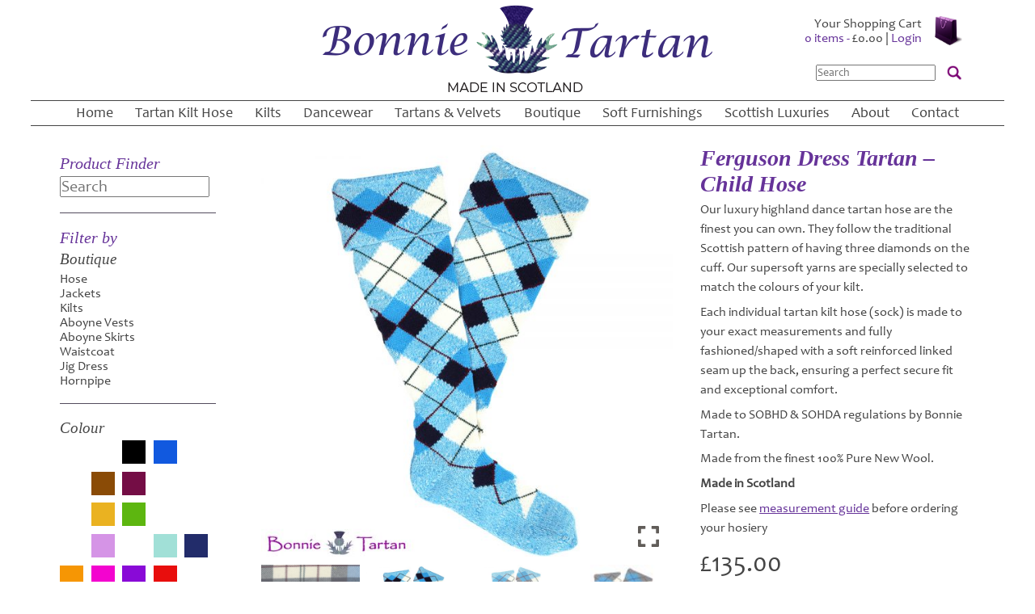

--- FILE ---
content_type: text/html; charset=UTF-8
request_url: https://bonnietartan.com/product/ferguson-dress-tartan-child-hose/
body_size: 60040
content:
<!DOCTYPE html>
<html lang="en-GB">
<head>
<meta name="google-site-verification" content="daOgh9HWVL0cYrqwrGBvk2MZIF16KPBT-A90nWkpb0Q" />
<meta charset="UTF-8" />
<script type="text/javascript">
/* <![CDATA[ */
var gform;gform||(document.addEventListener("gform_main_scripts_loaded",function(){gform.scriptsLoaded=!0}),document.addEventListener("gform/theme/scripts_loaded",function(){gform.themeScriptsLoaded=!0}),window.addEventListener("DOMContentLoaded",function(){gform.domLoaded=!0}),gform={domLoaded:!1,scriptsLoaded:!1,themeScriptsLoaded:!1,isFormEditor:()=>"function"==typeof InitializeEditor,callIfLoaded:function(o){return!(!gform.domLoaded||!gform.scriptsLoaded||!gform.themeScriptsLoaded&&!gform.isFormEditor()||(gform.isFormEditor()&&console.warn("The use of gform.initializeOnLoaded() is deprecated in the form editor context and will be removed in Gravity Forms 3.1."),o(),0))},initializeOnLoaded:function(o){gform.callIfLoaded(o)||(document.addEventListener("gform_main_scripts_loaded",()=>{gform.scriptsLoaded=!0,gform.callIfLoaded(o)}),document.addEventListener("gform/theme/scripts_loaded",()=>{gform.themeScriptsLoaded=!0,gform.callIfLoaded(o)}),window.addEventListener("DOMContentLoaded",()=>{gform.domLoaded=!0,gform.callIfLoaded(o)}))},hooks:{action:{},filter:{}},addAction:function(o,r,e,t){gform.addHook("action",o,r,e,t)},addFilter:function(o,r,e,t){gform.addHook("filter",o,r,e,t)},doAction:function(o){gform.doHook("action",o,arguments)},applyFilters:function(o){return gform.doHook("filter",o,arguments)},removeAction:function(o,r){gform.removeHook("action",o,r)},removeFilter:function(o,r,e){gform.removeHook("filter",o,r,e)},addHook:function(o,r,e,t,n){null==gform.hooks[o][r]&&(gform.hooks[o][r]=[]);var d=gform.hooks[o][r];null==n&&(n=r+"_"+d.length),gform.hooks[o][r].push({tag:n,callable:e,priority:t=null==t?10:t})},doHook:function(r,o,e){var t;if(e=Array.prototype.slice.call(e,1),null!=gform.hooks[r][o]&&((o=gform.hooks[r][o]).sort(function(o,r){return o.priority-r.priority}),o.forEach(function(o){"function"!=typeof(t=o.callable)&&(t=window[t]),"action"==r?t.apply(null,e):e[0]=t.apply(null,e)})),"filter"==r)return e[0]},removeHook:function(o,r,t,n){var e;null!=gform.hooks[o][r]&&(e=(e=gform.hooks[o][r]).filter(function(o,r,e){return!!(null!=n&&n!=o.tag||null!=t&&t!=o.priority)}),gform.hooks[o][r]=e)}});
/* ]]> */
</script>

<title>Ferguson Dress Tartan - Child Hose - Bonnie Tartan Limited</title>
<meta name="viewport" content="width=device-width, initial-scale = 1.0, maximum-scale=1.0, user-scalable=no" />
<link rel="profile" href="https://gmpg.org/xfn/11" />
<link rel="stylesheet" type="text/css" media="all" href="https://bonnietartan.com/wp-content/themes/bonnietartan/style.css" />

<link rel="pingback" href="https://bonnietartan.com/xmlrpc.php" />
<link rel="shortcut icon" href="https://bonnietartan.com/wp-content/themes/bonnietartan/icon.png" />
<script src="//code.jquery.com/jquery-3.4.1.js"></script>

<meta name='robots' content='index, follow, max-image-preview:large, max-snippet:-1, max-video-preview:-1' />
<script>window._wca = window._wca || [];</script>

	<!-- This site is optimized with the Yoast SEO plugin v26.7 - https://yoast.com/wordpress/plugins/seo/ -->
	<link rel="canonical" href="https://bonnietartan.com/product/ferguson-dress-tartan-child-hose/" />
	<meta property="og:locale" content="en_GB" />
	<meta property="og:type" content="article" />
	<meta property="og:title" content="Ferguson Dress Tartan - Child Hose - Bonnie Tartan Limited" />
	<meta property="og:description" content="Our luxury highland dance tartan hose are the finest you can own. They follow the traditional Scottish pattern of having three diamonds on the cuff. Our supersoft yarns are specially&hellip;" />
	<meta property="og:url" content="https://bonnietartan.com/product/ferguson-dress-tartan-child-hose/" />
	<meta property="og:site_name" content="Bonnie Tartan Limited" />
	<meta property="article:modified_time" content="2026-01-02T12:21:46+00:00" />
	<meta property="og:image" content="https://bonnietartan.com/wp-content/uploads/2015/08/Ferguson_Dress.jpg" />
	<meta property="og:image:width" content="500" />
	<meta property="og:image:height" content="500" />
	<meta property="og:image:type" content="image/jpeg" />
	<meta name="twitter:card" content="summary_large_image" />
	<meta name="twitter:label1" content="Estimated reading time" />
	<meta name="twitter:data1" content="1 minute" />
	<script type="application/ld+json" class="yoast-schema-graph">{"@context":"https://schema.org","@graph":[{"@type":"WebPage","@id":"https://bonnietartan.com/product/ferguson-dress-tartan-child-hose/","url":"https://bonnietartan.com/product/ferguson-dress-tartan-child-hose/","name":"Ferguson Dress Tartan - Child Hose - Bonnie Tartan Limited","isPartOf":{"@id":"https://bonnietartan.com/#website"},"primaryImageOfPage":{"@id":"https://bonnietartan.com/product/ferguson-dress-tartan-child-hose/#primaryimage"},"image":{"@id":"https://bonnietartan.com/product/ferguson-dress-tartan-child-hose/#primaryimage"},"thumbnailUrl":"https://bonnietartan.com/wp-content/uploads/2015/08/Ferguson_Dress.jpg","datePublished":"2015-09-08T20:28:25+00:00","dateModified":"2026-01-02T12:21:46+00:00","breadcrumb":{"@id":"https://bonnietartan.com/product/ferguson-dress-tartan-child-hose/#breadcrumb"},"inLanguage":"en-GB","potentialAction":[{"@type":"ReadAction","target":["https://bonnietartan.com/product/ferguson-dress-tartan-child-hose/"]}]},{"@type":"ImageObject","inLanguage":"en-GB","@id":"https://bonnietartan.com/product/ferguson-dress-tartan-child-hose/#primaryimage","url":"https://bonnietartan.com/wp-content/uploads/2015/08/Ferguson_Dress.jpg","contentUrl":"https://bonnietartan.com/wp-content/uploads/2015/08/Ferguson_Dress.jpg","width":500,"height":500},{"@type":"BreadcrumbList","@id":"https://bonnietartan.com/product/ferguson-dress-tartan-child-hose/#breadcrumb","itemListElement":[{"@type":"ListItem","position":1,"name":"Home","item":"https://bonnietartan.com/"},{"@type":"ListItem","position":2,"name":"Shop","item":"https://bonnietartan.com/shop/"},{"@type":"ListItem","position":3,"name":"Ferguson Dress Tartan &#8211; Child Hose"}]},{"@type":"WebSite","@id":"https://bonnietartan.com/#website","url":"https://bonnietartan.com/","name":"Bonnie Tartan Limited","description":"Scotland&#039;s finest Tailors in Tartan Kilts, Knitted Hosiery &amp; Highland Dancewear","potentialAction":[{"@type":"SearchAction","target":{"@type":"EntryPoint","urlTemplate":"https://bonnietartan.com/?s={search_term_string}"},"query-input":{"@type":"PropertyValueSpecification","valueRequired":true,"valueName":"search_term_string"}}],"inLanguage":"en-GB"}]}</script>
	<!-- / Yoast SEO plugin. -->


<link rel='dns-prefetch' href='//stats.wp.com' />
<link rel="alternate" type="application/rss+xml" title="Bonnie Tartan Limited &raquo; Ferguson Dress Tartan &#8211; Child Hose Comments Feed" href="https://bonnietartan.com/product/ferguson-dress-tartan-child-hose/feed/" />
<link rel="alternate" title="oEmbed (JSON)" type="application/json+oembed" href="https://bonnietartan.com/wp-json/oembed/1.0/embed?url=https%3A%2F%2Fbonnietartan.com%2Fproduct%2Fferguson-dress-tartan-child-hose%2F" />
<link rel="alternate" title="oEmbed (XML)" type="text/xml+oembed" href="https://bonnietartan.com/wp-json/oembed/1.0/embed?url=https%3A%2F%2Fbonnietartan.com%2Fproduct%2Fferguson-dress-tartan-child-hose%2F&#038;format=xml" />
<style id='wp-img-auto-sizes-contain-inline-css' type='text/css'>
img:is([sizes=auto i],[sizes^="auto," i]){contain-intrinsic-size:3000px 1500px}
/*# sourceURL=wp-img-auto-sizes-contain-inline-css */
</style>
<style id='wp-emoji-styles-inline-css' type='text/css'>

	img.wp-smiley, img.emoji {
		display: inline !important;
		border: none !important;
		box-shadow: none !important;
		height: 1em !important;
		width: 1em !important;
		margin: 0 0.07em !important;
		vertical-align: -0.1em !important;
		background: none !important;
		padding: 0 !important;
	}
/*# sourceURL=wp-emoji-styles-inline-css */
</style>
<style id='wp-block-library-inline-css' type='text/css'>
:root{--wp-block-synced-color:#7a00df;--wp-block-synced-color--rgb:122,0,223;--wp-bound-block-color:var(--wp-block-synced-color);--wp-editor-canvas-background:#ddd;--wp-admin-theme-color:#007cba;--wp-admin-theme-color--rgb:0,124,186;--wp-admin-theme-color-darker-10:#006ba1;--wp-admin-theme-color-darker-10--rgb:0,107,160.5;--wp-admin-theme-color-darker-20:#005a87;--wp-admin-theme-color-darker-20--rgb:0,90,135;--wp-admin-border-width-focus:2px}@media (min-resolution:192dpi){:root{--wp-admin-border-width-focus:1.5px}}.wp-element-button{cursor:pointer}:root .has-very-light-gray-background-color{background-color:#eee}:root .has-very-dark-gray-background-color{background-color:#313131}:root .has-very-light-gray-color{color:#eee}:root .has-very-dark-gray-color{color:#313131}:root .has-vivid-green-cyan-to-vivid-cyan-blue-gradient-background{background:linear-gradient(135deg,#00d084,#0693e3)}:root .has-purple-crush-gradient-background{background:linear-gradient(135deg,#34e2e4,#4721fb 50%,#ab1dfe)}:root .has-hazy-dawn-gradient-background{background:linear-gradient(135deg,#faaca8,#dad0ec)}:root .has-subdued-olive-gradient-background{background:linear-gradient(135deg,#fafae1,#67a671)}:root .has-atomic-cream-gradient-background{background:linear-gradient(135deg,#fdd79a,#004a59)}:root .has-nightshade-gradient-background{background:linear-gradient(135deg,#330968,#31cdcf)}:root .has-midnight-gradient-background{background:linear-gradient(135deg,#020381,#2874fc)}:root{--wp--preset--font-size--normal:16px;--wp--preset--font-size--huge:42px}.has-regular-font-size{font-size:1em}.has-larger-font-size{font-size:2.625em}.has-normal-font-size{font-size:var(--wp--preset--font-size--normal)}.has-huge-font-size{font-size:var(--wp--preset--font-size--huge)}.has-text-align-center{text-align:center}.has-text-align-left{text-align:left}.has-text-align-right{text-align:right}.has-fit-text{white-space:nowrap!important}#end-resizable-editor-section{display:none}.aligncenter{clear:both}.items-justified-left{justify-content:flex-start}.items-justified-center{justify-content:center}.items-justified-right{justify-content:flex-end}.items-justified-space-between{justify-content:space-between}.screen-reader-text{border:0;clip-path:inset(50%);height:1px;margin:-1px;overflow:hidden;padding:0;position:absolute;width:1px;word-wrap:normal!important}.screen-reader-text:focus{background-color:#ddd;clip-path:none;color:#444;display:block;font-size:1em;height:auto;left:5px;line-height:normal;padding:15px 23px 14px;text-decoration:none;top:5px;width:auto;z-index:100000}html :where(.has-border-color){border-style:solid}html :where([style*=border-top-color]){border-top-style:solid}html :where([style*=border-right-color]){border-right-style:solid}html :where([style*=border-bottom-color]){border-bottom-style:solid}html :where([style*=border-left-color]){border-left-style:solid}html :where([style*=border-width]){border-style:solid}html :where([style*=border-top-width]){border-top-style:solid}html :where([style*=border-right-width]){border-right-style:solid}html :where([style*=border-bottom-width]){border-bottom-style:solid}html :where([style*=border-left-width]){border-left-style:solid}html :where(img[class*=wp-image-]){height:auto;max-width:100%}:where(figure){margin:0 0 1em}html :where(.is-position-sticky){--wp-admin--admin-bar--position-offset:var(--wp-admin--admin-bar--height,0px)}@media screen and (max-width:600px){html :where(.is-position-sticky){--wp-admin--admin-bar--position-offset:0px}}

/*# sourceURL=wp-block-library-inline-css */
</style><link rel='stylesheet' id='wps-selectize-css' href='https://bonnietartan.com/wp-content/plugins/woocommerce-product-search/css/selectize/selectize.min.css?ver=7.0.0' type='text/css' media='all' />
<link rel='stylesheet' id='wps-price-slider-css' href='https://bonnietartan.com/wp-content/plugins/woocommerce-product-search/css/price-slider.min.css?ver=7.0.0' type='text/css' media='all' />
<link rel='stylesheet' id='product-search-css' href='https://bonnietartan.com/wp-content/plugins/woocommerce-product-search/css/product-search.min.css?ver=7.0.0' type='text/css' media='all' />
<style id='global-styles-inline-css' type='text/css'>
:root{--wp--preset--aspect-ratio--square: 1;--wp--preset--aspect-ratio--4-3: 4/3;--wp--preset--aspect-ratio--3-4: 3/4;--wp--preset--aspect-ratio--3-2: 3/2;--wp--preset--aspect-ratio--2-3: 2/3;--wp--preset--aspect-ratio--16-9: 16/9;--wp--preset--aspect-ratio--9-16: 9/16;--wp--preset--color--black: #000000;--wp--preset--color--cyan-bluish-gray: #abb8c3;--wp--preset--color--white: #ffffff;--wp--preset--color--pale-pink: #f78da7;--wp--preset--color--vivid-red: #cf2e2e;--wp--preset--color--luminous-vivid-orange: #ff6900;--wp--preset--color--luminous-vivid-amber: #fcb900;--wp--preset--color--light-green-cyan: #7bdcb5;--wp--preset--color--vivid-green-cyan: #00d084;--wp--preset--color--pale-cyan-blue: #8ed1fc;--wp--preset--color--vivid-cyan-blue: #0693e3;--wp--preset--color--vivid-purple: #9b51e0;--wp--preset--gradient--vivid-cyan-blue-to-vivid-purple: linear-gradient(135deg,rgb(6,147,227) 0%,rgb(155,81,224) 100%);--wp--preset--gradient--light-green-cyan-to-vivid-green-cyan: linear-gradient(135deg,rgb(122,220,180) 0%,rgb(0,208,130) 100%);--wp--preset--gradient--luminous-vivid-amber-to-luminous-vivid-orange: linear-gradient(135deg,rgb(252,185,0) 0%,rgb(255,105,0) 100%);--wp--preset--gradient--luminous-vivid-orange-to-vivid-red: linear-gradient(135deg,rgb(255,105,0) 0%,rgb(207,46,46) 100%);--wp--preset--gradient--very-light-gray-to-cyan-bluish-gray: linear-gradient(135deg,rgb(238,238,238) 0%,rgb(169,184,195) 100%);--wp--preset--gradient--cool-to-warm-spectrum: linear-gradient(135deg,rgb(74,234,220) 0%,rgb(151,120,209) 20%,rgb(207,42,186) 40%,rgb(238,44,130) 60%,rgb(251,105,98) 80%,rgb(254,248,76) 100%);--wp--preset--gradient--blush-light-purple: linear-gradient(135deg,rgb(255,206,236) 0%,rgb(152,150,240) 100%);--wp--preset--gradient--blush-bordeaux: linear-gradient(135deg,rgb(254,205,165) 0%,rgb(254,45,45) 50%,rgb(107,0,62) 100%);--wp--preset--gradient--luminous-dusk: linear-gradient(135deg,rgb(255,203,112) 0%,rgb(199,81,192) 50%,rgb(65,88,208) 100%);--wp--preset--gradient--pale-ocean: linear-gradient(135deg,rgb(255,245,203) 0%,rgb(182,227,212) 50%,rgb(51,167,181) 100%);--wp--preset--gradient--electric-grass: linear-gradient(135deg,rgb(202,248,128) 0%,rgb(113,206,126) 100%);--wp--preset--gradient--midnight: linear-gradient(135deg,rgb(2,3,129) 0%,rgb(40,116,252) 100%);--wp--preset--font-size--small: 13px;--wp--preset--font-size--medium: 20px;--wp--preset--font-size--large: 36px;--wp--preset--font-size--x-large: 42px;--wp--preset--spacing--20: 0.44rem;--wp--preset--spacing--30: 0.67rem;--wp--preset--spacing--40: 1rem;--wp--preset--spacing--50: 1.5rem;--wp--preset--spacing--60: 2.25rem;--wp--preset--spacing--70: 3.38rem;--wp--preset--spacing--80: 5.06rem;--wp--preset--shadow--natural: 6px 6px 9px rgba(0, 0, 0, 0.2);--wp--preset--shadow--deep: 12px 12px 50px rgba(0, 0, 0, 0.4);--wp--preset--shadow--sharp: 6px 6px 0px rgba(0, 0, 0, 0.2);--wp--preset--shadow--outlined: 6px 6px 0px -3px rgb(255, 255, 255), 6px 6px rgb(0, 0, 0);--wp--preset--shadow--crisp: 6px 6px 0px rgb(0, 0, 0);}:where(.is-layout-flex){gap: 0.5em;}:where(.is-layout-grid){gap: 0.5em;}body .is-layout-flex{display: flex;}.is-layout-flex{flex-wrap: wrap;align-items: center;}.is-layout-flex > :is(*, div){margin: 0;}body .is-layout-grid{display: grid;}.is-layout-grid > :is(*, div){margin: 0;}:where(.wp-block-columns.is-layout-flex){gap: 2em;}:where(.wp-block-columns.is-layout-grid){gap: 2em;}:where(.wp-block-post-template.is-layout-flex){gap: 1.25em;}:where(.wp-block-post-template.is-layout-grid){gap: 1.25em;}.has-black-color{color: var(--wp--preset--color--black) !important;}.has-cyan-bluish-gray-color{color: var(--wp--preset--color--cyan-bluish-gray) !important;}.has-white-color{color: var(--wp--preset--color--white) !important;}.has-pale-pink-color{color: var(--wp--preset--color--pale-pink) !important;}.has-vivid-red-color{color: var(--wp--preset--color--vivid-red) !important;}.has-luminous-vivid-orange-color{color: var(--wp--preset--color--luminous-vivid-orange) !important;}.has-luminous-vivid-amber-color{color: var(--wp--preset--color--luminous-vivid-amber) !important;}.has-light-green-cyan-color{color: var(--wp--preset--color--light-green-cyan) !important;}.has-vivid-green-cyan-color{color: var(--wp--preset--color--vivid-green-cyan) !important;}.has-pale-cyan-blue-color{color: var(--wp--preset--color--pale-cyan-blue) !important;}.has-vivid-cyan-blue-color{color: var(--wp--preset--color--vivid-cyan-blue) !important;}.has-vivid-purple-color{color: var(--wp--preset--color--vivid-purple) !important;}.has-black-background-color{background-color: var(--wp--preset--color--black) !important;}.has-cyan-bluish-gray-background-color{background-color: var(--wp--preset--color--cyan-bluish-gray) !important;}.has-white-background-color{background-color: var(--wp--preset--color--white) !important;}.has-pale-pink-background-color{background-color: var(--wp--preset--color--pale-pink) !important;}.has-vivid-red-background-color{background-color: var(--wp--preset--color--vivid-red) !important;}.has-luminous-vivid-orange-background-color{background-color: var(--wp--preset--color--luminous-vivid-orange) !important;}.has-luminous-vivid-amber-background-color{background-color: var(--wp--preset--color--luminous-vivid-amber) !important;}.has-light-green-cyan-background-color{background-color: var(--wp--preset--color--light-green-cyan) !important;}.has-vivid-green-cyan-background-color{background-color: var(--wp--preset--color--vivid-green-cyan) !important;}.has-pale-cyan-blue-background-color{background-color: var(--wp--preset--color--pale-cyan-blue) !important;}.has-vivid-cyan-blue-background-color{background-color: var(--wp--preset--color--vivid-cyan-blue) !important;}.has-vivid-purple-background-color{background-color: var(--wp--preset--color--vivid-purple) !important;}.has-black-border-color{border-color: var(--wp--preset--color--black) !important;}.has-cyan-bluish-gray-border-color{border-color: var(--wp--preset--color--cyan-bluish-gray) !important;}.has-white-border-color{border-color: var(--wp--preset--color--white) !important;}.has-pale-pink-border-color{border-color: var(--wp--preset--color--pale-pink) !important;}.has-vivid-red-border-color{border-color: var(--wp--preset--color--vivid-red) !important;}.has-luminous-vivid-orange-border-color{border-color: var(--wp--preset--color--luminous-vivid-orange) !important;}.has-luminous-vivid-amber-border-color{border-color: var(--wp--preset--color--luminous-vivid-amber) !important;}.has-light-green-cyan-border-color{border-color: var(--wp--preset--color--light-green-cyan) !important;}.has-vivid-green-cyan-border-color{border-color: var(--wp--preset--color--vivid-green-cyan) !important;}.has-pale-cyan-blue-border-color{border-color: var(--wp--preset--color--pale-cyan-blue) !important;}.has-vivid-cyan-blue-border-color{border-color: var(--wp--preset--color--vivid-cyan-blue) !important;}.has-vivid-purple-border-color{border-color: var(--wp--preset--color--vivid-purple) !important;}.has-vivid-cyan-blue-to-vivid-purple-gradient-background{background: var(--wp--preset--gradient--vivid-cyan-blue-to-vivid-purple) !important;}.has-light-green-cyan-to-vivid-green-cyan-gradient-background{background: var(--wp--preset--gradient--light-green-cyan-to-vivid-green-cyan) !important;}.has-luminous-vivid-amber-to-luminous-vivid-orange-gradient-background{background: var(--wp--preset--gradient--luminous-vivid-amber-to-luminous-vivid-orange) !important;}.has-luminous-vivid-orange-to-vivid-red-gradient-background{background: var(--wp--preset--gradient--luminous-vivid-orange-to-vivid-red) !important;}.has-very-light-gray-to-cyan-bluish-gray-gradient-background{background: var(--wp--preset--gradient--very-light-gray-to-cyan-bluish-gray) !important;}.has-cool-to-warm-spectrum-gradient-background{background: var(--wp--preset--gradient--cool-to-warm-spectrum) !important;}.has-blush-light-purple-gradient-background{background: var(--wp--preset--gradient--blush-light-purple) !important;}.has-blush-bordeaux-gradient-background{background: var(--wp--preset--gradient--blush-bordeaux) !important;}.has-luminous-dusk-gradient-background{background: var(--wp--preset--gradient--luminous-dusk) !important;}.has-pale-ocean-gradient-background{background: var(--wp--preset--gradient--pale-ocean) !important;}.has-electric-grass-gradient-background{background: var(--wp--preset--gradient--electric-grass) !important;}.has-midnight-gradient-background{background: var(--wp--preset--gradient--midnight) !important;}.has-small-font-size{font-size: var(--wp--preset--font-size--small) !important;}.has-medium-font-size{font-size: var(--wp--preset--font-size--medium) !important;}.has-large-font-size{font-size: var(--wp--preset--font-size--large) !important;}.has-x-large-font-size{font-size: var(--wp--preset--font-size--x-large) !important;}
/*# sourceURL=global-styles-inline-css */
</style>

<style id='classic-theme-styles-inline-css' type='text/css'>
/*! This file is auto-generated */
.wp-block-button__link{color:#fff;background-color:#32373c;border-radius:9999px;box-shadow:none;text-decoration:none;padding:calc(.667em + 2px) calc(1.333em + 2px);font-size:1.125em}.wp-block-file__button{background:#32373c;color:#fff;text-decoration:none}
/*# sourceURL=/wp-includes/css/classic-themes.min.css */
</style>
<link rel='stylesheet' id='photoswipe-css' href='https://bonnietartan.com/wp-content/plugins/woocommerce/assets/css/photoswipe/photoswipe.min.css?ver=10.4.3' type='text/css' media='all' />
<link rel='stylesheet' id='photoswipe-default-skin-css' href='https://bonnietartan.com/wp-content/plugins/woocommerce/assets/css/photoswipe/default-skin/default-skin.min.css?ver=10.4.3' type='text/css' media='all' />
<link rel='stylesheet' id='woocommerce-layout-css' href='https://bonnietartan.com/wp-content/plugins/woocommerce/assets/css/woocommerce-layout.css?ver=10.4.3' type='text/css' media='all' />
<style id='woocommerce-layout-inline-css' type='text/css'>

	.infinite-scroll .woocommerce-pagination {
		display: none;
	}
/*# sourceURL=woocommerce-layout-inline-css */
</style>
<link rel='stylesheet' id='woocommerce-smallscreen-css' href='https://bonnietartan.com/wp-content/plugins/woocommerce/assets/css/woocommerce-smallscreen.css?ver=10.4.3' type='text/css' media='only screen and (max-width: 768px)' />
<link rel='stylesheet' id='woocommerce-general-css' href='https://bonnietartan.com/wp-content/plugins/woocommerce/assets/css/woocommerce.css?ver=10.4.3' type='text/css' media='all' />
<style id='woocommerce-inline-inline-css' type='text/css'>
.woocommerce form .form-row .required { visibility: visible; }
/*# sourceURL=woocommerce-inline-inline-css */
</style>
<link rel='stylesheet' id='gateway-css' href='https://bonnietartan.com/wp-content/plugins/woocommerce-paypal-payments/modules/ppcp-button/assets/css/gateway.css?ver=3.3.2' type='text/css' media='all' />
<link rel='stylesheet' id='brands-styles-css' href='https://bonnietartan.com/wp-content/plugins/woocommerce/assets/css/brands.css?ver=10.4.3' type='text/css' media='all' />
<link rel='stylesheet' id='wc-ppcp-applepay-css' href='https://bonnietartan.com/wp-content/plugins/woocommerce-paypal-payments/modules/ppcp-applepay/assets/css/styles.css?ver=3.3.2' type='text/css' media='all' />
<link rel='stylesheet' id='wc-ppcp-googlepay-css' href='https://bonnietartan.com/wp-content/plugins/woocommerce-paypal-payments/modules/ppcp-googlepay/assets/css/styles.css?ver=3.3.2' type='text/css' media='all' />
<link rel='stylesheet' id='wc_stripe_express_checkout_style-css' href='https://bonnietartan.com/wp-content/plugins/woocommerce-gateway-stripe/build/express-checkout.css?ver=f49792bd42ded7e3e1cb' type='text/css' media='all' />
<link rel='stylesheet' id='nickx-nfancybox-css-css' href='https://bonnietartan.com/wp-content/plugins/product-video-gallery-slider-for-woocommerce/public/css/fancybox.css?ver=1.5.1.5' type='text/css' media='all' />
<link rel='stylesheet' id='nickx-swiper-css-css' href='https://bonnietartan.com/wp-content/plugins/product-video-gallery-slider-for-woocommerce/public/css/swiper-bundle.min.css?ver=1.5.1.5' type='text/css' media='all' />
<link rel='stylesheet' id='nickx-front-css-css' href='https://bonnietartan.com/wp-content/plugins/product-video-gallery-slider-for-woocommerce/public/css/nickx-front.css?ver=1.5.1.5' type='text/css' media='all' />
<link rel='stylesheet' id='wc-gravityforms-product-addons-css' href='https://bonnietartan.com/wp-content/plugins/woocommerce-gravityforms-product-addons/assets/css/frontend.css?ver=f217f7a7eb59f2767e8b66dcf98f7966' type='text/css' media='all' />
<link rel='stylesheet' id='gforms_reset_css-css' href='https://bonnietartan.com/wp-content/plugins/gravityforms/legacy/css/formreset.min.css?ver=2.9.25' type='text/css' media='all' />
<link rel='stylesheet' id='gforms_formsmain_css-css' href='https://bonnietartan.com/wp-content/plugins/gravityforms/legacy/css/formsmain.min.css?ver=2.9.25' type='text/css' media='all' />
<link rel='stylesheet' id='gforms_ready_class_css-css' href='https://bonnietartan.com/wp-content/plugins/gravityforms/legacy/css/readyclass.min.css?ver=2.9.25' type='text/css' media='all' />
<link rel='stylesheet' id='gforms_browsers_css-css' href='https://bonnietartan.com/wp-content/plugins/gravityforms/legacy/css/browsers.min.css?ver=2.9.25' type='text/css' media='all' />
<script type="text/javascript" src="https://bonnietartan.com/wp-includes/js/jquery/jquery.min.js?ver=3.7.1" id="jquery-core-js"></script>
<script type="text/javascript" src="https://bonnietartan.com/wp-includes/js/jquery/jquery-migrate.min.js?ver=3.4.1" id="jquery-migrate-js"></script>
<script type="text/javascript" src="https://bonnietartan.com/wp-content/plugins/woocommerce/assets/js/jquery-blockui/jquery.blockUI.min.js?ver=2.7.0-wc.10.4.3" id="wc-jquery-blockui-js" defer="defer" data-wp-strategy="defer"></script>
<script type="text/javascript" id="wc-add-to-cart-js-extra">
/* <![CDATA[ */
var wc_add_to_cart_params = {"ajax_url":"/wp-admin/admin-ajax.php","wc_ajax_url":"/?wc-ajax=%%endpoint%%","i18n_view_cart":"View basket","cart_url":"https://bonnietartan.com/cart/","is_cart":"","cart_redirect_after_add":"yes"};
//# sourceURL=wc-add-to-cart-js-extra
/* ]]> */
</script>
<script type="text/javascript" src="https://bonnietartan.com/wp-content/plugins/woocommerce/assets/js/frontend/add-to-cart.min.js?ver=10.4.3" id="wc-add-to-cart-js" defer="defer" data-wp-strategy="defer"></script>
<script type="text/javascript" src="https://bonnietartan.com/wp-content/plugins/woocommerce/assets/js/zoom/jquery.zoom.min.js?ver=1.7.21-wc.10.4.3" id="wc-zoom-js" defer="defer" data-wp-strategy="defer"></script>
<script type="text/javascript" src="https://bonnietartan.com/wp-content/plugins/woocommerce/assets/js/flexslider/jquery.flexslider.min.js?ver=2.7.2-wc.10.4.3" id="wc-flexslider-js" defer="defer" data-wp-strategy="defer"></script>
<script type="text/javascript" src="https://bonnietartan.com/wp-content/plugins/woocommerce/assets/js/photoswipe/photoswipe.min.js?ver=4.1.1-wc.10.4.3" id="wc-photoswipe-js" defer="defer" data-wp-strategy="defer"></script>
<script type="text/javascript" src="https://bonnietartan.com/wp-content/plugins/woocommerce/assets/js/photoswipe/photoswipe-ui-default.min.js?ver=4.1.1-wc.10.4.3" id="wc-photoswipe-ui-default-js" defer="defer" data-wp-strategy="defer"></script>
<script type="text/javascript" id="wc-single-product-js-extra">
/* <![CDATA[ */
var wc_single_product_params = {"i18n_required_rating_text":"Please select a rating","i18n_rating_options":["1 of 5 stars","2 of 5 stars","3 of 5 stars","4 of 5 stars","5 of 5 stars"],"i18n_product_gallery_trigger_text":"View full-screen image gallery","review_rating_required":"yes","flexslider":{"rtl":false,"animation":"slide","smoothHeight":true,"directionNav":false,"controlNav":"thumbnails","slideshow":false,"animationSpeed":500,"animationLoop":false,"allowOneSlide":false},"zoom_enabled":"1","zoom_options":[],"photoswipe_enabled":"1","photoswipe_options":{"shareEl":false,"closeOnScroll":false,"history":false,"hideAnimationDuration":0,"showAnimationDuration":0},"flexslider_enabled":"1"};
//# sourceURL=wc-single-product-js-extra
/* ]]> */
</script>
<script type="text/javascript" src="https://bonnietartan.com/wp-content/plugins/woocommerce/assets/js/frontend/single-product.min.js?ver=10.4.3" id="wc-single-product-js" defer="defer" data-wp-strategy="defer"></script>
<script type="text/javascript" src="https://bonnietartan.com/wp-content/plugins/woocommerce/assets/js/js-cookie/js.cookie.min.js?ver=2.1.4-wc.10.4.3" id="wc-js-cookie-js" defer="defer" data-wp-strategy="defer"></script>
<script type="text/javascript" id="woocommerce-js-extra">
/* <![CDATA[ */
var woocommerce_params = {"ajax_url":"/wp-admin/admin-ajax.php","wc_ajax_url":"/?wc-ajax=%%endpoint%%","i18n_password_show":"Show password","i18n_password_hide":"Hide password"};
//# sourceURL=woocommerce-js-extra
/* ]]> */
</script>
<script type="text/javascript" src="https://bonnietartan.com/wp-content/plugins/woocommerce/assets/js/frontend/woocommerce.min.js?ver=10.4.3" id="woocommerce-js" defer="defer" data-wp-strategy="defer"></script>
<script type="text/javascript" src="https://stats.wp.com/s-202604.js" id="woocommerce-analytics-js" defer="defer" data-wp-strategy="defer"></script>
<script type="text/javascript" defer='defer' src="https://bonnietartan.com/wp-content/plugins/gravityforms/js/jquery.json.min.js?ver=2.9.25" id="gform_json-js"></script>
<script type="text/javascript" id="gform_gravityforms-js-extra">
/* <![CDATA[ */
var gf_global = {"gf_currency_config":{"name":"Pound Sterling","symbol_left":"&#163;","symbol_right":"","symbol_padding":" ","thousand_separator":",","decimal_separator":".","decimals":2,"code":"GBP"},"base_url":"https://bonnietartan.com/wp-content/plugins/gravityforms","number_formats":[],"spinnerUrl":"https://bonnietartan.com/wp-content/plugins/gravityforms/images/spinner.svg","version_hash":"7068f9a2e8909074cd3127c865128b20","strings":{"newRowAdded":"New row added.","rowRemoved":"Row removed","formSaved":"The form has been saved.  The content contains the link to return and complete the form."}};
var gform_i18n = {"datepicker":{"days":{"monday":"Mo","tuesday":"Tu","wednesday":"We","thursday":"Th","friday":"Fr","saturday":"Sa","sunday":"Su"},"months":{"january":"January","february":"February","march":"March","april":"April","may":"May","june":"June","july":"July","august":"August","september":"September","october":"October","november":"November","december":"December"},"firstDay":1,"iconText":"Select date"}};
var gf_legacy_multi = {"3":"1"};
var gform_gravityforms = {"strings":{"invalid_file_extension":"This type of file is not allowed. Must be one of the following:","delete_file":"Delete this file","in_progress":"in progress","file_exceeds_limit":"File exceeds size limit","illegal_extension":"This type of file is not allowed.","max_reached":"Maximum number of files reached","unknown_error":"There was a problem while saving the file on the server","currently_uploading":"Please wait for the uploading to complete","cancel":"Cancel","cancel_upload":"Cancel this upload","cancelled":"Cancelled","error":"Error","message":"Message"},"vars":{"images_url":"https://bonnietartan.com/wp-content/plugins/gravityforms/images"}};
//# sourceURL=gform_gravityforms-js-extra
/* ]]> */
</script>
<script type="text/javascript" id="gform_gravityforms-js-before">
/* <![CDATA[ */

//# sourceURL=gform_gravityforms-js-before
/* ]]> */
</script>
<script type="text/javascript" defer='defer' src="https://bonnietartan.com/wp-content/plugins/gravityforms/js/gravityforms.min.js?ver=2.9.25" id="gform_gravityforms-js"></script>
<script type="text/javascript" id="gform_conditional_logic-js-extra">
/* <![CDATA[ */
var gf_legacy = {"is_legacy":"1"};
//# sourceURL=gform_conditional_logic-js-extra
/* ]]> */
</script>
<script type="text/javascript" defer='defer' src="https://bonnietartan.com/wp-content/plugins/gravityforms/js/conditional_logic.min.js?ver=2.9.25" id="gform_conditional_logic-js"></script>
<script type="text/javascript" defer='defer' src="https://bonnietartan.com/wp-content/plugins/gravityforms/assets/js/dist/utils.min.js?ver=48a3755090e76a154853db28fc254681" id="gform_gravityforms_utils-js"></script>
<script type="text/javascript" src="https://bonnietartan.com/wp-content/plugins/woocommerce/assets/js/accounting/accounting.min.js?ver=0.4.2" id="wc-accounting-js"></script>
<script type="text/javascript" id="accounting-js-extra">
/* <![CDATA[ */
var accounting_params = {"mon_decimal_point":"."};
//# sourceURL=accounting-js-extra
/* ]]> */
</script>
<script type="text/javascript" id="wc-gravityforms-product-addons-js-extra">
/* <![CDATA[ */
var wc_gravityforms_params = {"currency_format_num_decimals":"2","currency_format_symbol":"\u00a3","currency_format_decimal_sep":".","currency_format_thousand_sep":",","currency_format":"%s%v","prices":{"902":135},"price_suffix":{"902":""},"use_ajax":{"902":false},"use_anchors":"1","initialize_file_uploader":""};
//# sourceURL=wc-gravityforms-product-addons-js-extra
/* ]]> */
</script>
<script type="text/javascript" src="https://bonnietartan.com/wp-content/plugins/woocommerce-gravityforms-product-addons/assets/js/gravityforms-product-addons.js?ver=3.6.8" id="wc-gravityforms-product-addons-js"></script>
<link rel="https://api.w.org/" href="https://bonnietartan.com/wp-json/" /><link rel="alternate" title="JSON" type="application/json" href="https://bonnietartan.com/wp-json/wp/v2/product/902" /><link rel="EditURI" type="application/rsd+xml" title="RSD" href="https://bonnietartan.com/xmlrpc.php?rsd" />
	<style>img#wpstats{display:none}</style>
		<link rel="preload" href="https://www.youtube.com/embed/jmKy-okaea8?rel=0&showinfo=0&enablejsapi=1" as="fetch"><style type="text/css">dd ul.bulleted {  float:none;clear:both; }</style>	<noscript><style>.woocommerce-product-gallery{ opacity: 1 !important; }</style></noscript>
	<link rel="icon" href="https://bonnietartan.com/wp-content/uploads/2025/02/cropped-MASTER_2024-logos_thistle-single-32x32.png" sizes="32x32" />
<link rel="icon" href="https://bonnietartan.com/wp-content/uploads/2025/02/cropped-MASTER_2024-logos_thistle-single-192x192.png" sizes="192x192" />
<link rel="apple-touch-icon" href="https://bonnietartan.com/wp-content/uploads/2025/02/cropped-MASTER_2024-logos_thistle-single-180x180.png" />
<meta name="msapplication-TileImage" content="https://bonnietartan.com/wp-content/uploads/2025/02/cropped-MASTER_2024-logos_thistle-single-270x270.png" />
<link rel='stylesheet' id='wc-stripe-blocks-checkout-style-css' href='https://bonnietartan.com/wp-content/plugins/woocommerce-gateway-stripe/build/upe-blocks.css?ver=5149cca93b0373758856' type='text/css' media='all' />
<link rel='stylesheet' id='wc-blocks-style-css' href='https://bonnietartan.com/wp-content/plugins/woocommerce/assets/client/blocks/wc-blocks.css?ver=wc-10.4.3' type='text/css' media='all' />
<link rel='stylesheet' id='wc-stripe-upe-classic-css' href='https://bonnietartan.com/wp-content/plugins/woocommerce-gateway-stripe/build/upe-classic.css?ver=10.3.1' type='text/css' media='all' />
<link rel='stylesheet' id='stripelink_styles-css' href='https://bonnietartan.com/wp-content/plugins/woocommerce-gateway-stripe/assets/css/stripe-link.css?ver=10.3.1' type='text/css' media='all' />
</head>
<body data-rsssl=1 class="wp-singular product-template-default single single-product postid-902 wp-theme-bonnietartan theme-bonnietartan woocommerce woocommerce-page woocommerce-no-js">
<script>
  (function(i,s,o,g,r,a,m){i['GoogleAnalyticsObject']=r;i[r]=i[r]||function(){
  (i[r].q=i[r].q||[]).push(arguments)},i[r].l=1*new Date();a=s.createElement(o),
  m=s.getElementsByTagName(o)[0];a.async=1;a.src=g;m.parentNode.insertBefore(a,m)
  })(window,document,'script','//www.google-analytics.com/analytics.js','ga');

  ga('create', 'UA-18419956-1', 'auto');
  ga('send', 'pageview');

</script>

<script type="text/javascript">
if (document.documentElement.clientWidth < 768) {
		$(document).ready(function() {
			
		$(".mobile-menu").hide();
		$("#menuicon").click(function(){
		$(".mobile-menu").animate({height: 'toggle'}, 'slow')
		
		});
		
		$(".filterbar").hide();
		$(".mobilefilter h2").click(function(){
		$(".filterbar").animate({height: 'toggle'}, 'slow')
		
		});
		
        });
		
}
if (document.documentElement.clientWidth > 769) {
		$(document).ready(function() {	
		$(".mobile-menu").hide();		
        });
		
}
</script>
<div id="fb-root"></div>
<script>(function(d, s, id) {
  var js, fjs = d.getElementsByTagName(s)[0];
  if (d.getElementById(id)) return;
  js = d.createElement(s); js.id = id;
  js.src = "//connect.facebook.net/en_GB/sdk.js#xfbml=1&version=v2.5&appId=1408640792774029";
  fjs.parentNode.insertBefore(js, fjs);
}(document, 'script', 'facebook-jssdk'));</script>
<header>
<a href="https://bonnietartan.com/"><img class="logohead" src="https://bonnietartan.com/wp-content/themes/bonnietartan/images/bonnie-tartan-logo.png" /></a>
<img id="menuicon" src="https://bonnietartan.com/wp-content/themes/bonnietartan/images/menu-icon.jpg" width="49" height="44" alt=""/> 
 <div id="cart">
        
        Your Shopping Cart<br>
 
<a class="cart-contents" href="https://bonnietartan.com/cart/" title="View your shopping cart">0 items - <span class="woocommerce-Price-amount amount"><bdi><span class="woocommerce-Price-currencySymbol">&pound;</span>0.00</bdi></span></a> | <a href="https://bonnietartan.com/my-account/">Login</a>
        
        </div>
        <div id="searchbox"><div id="product-search-0" class="product-search floating"><div class="product-search-form"><form id="product-search-form-0" class="product-search-form " action="https://bonnietartan.com/" method="get"><label class="screen-reader-text" for="product-search-field-0">Search</label><input id="product-search-field-0" name="s" type="text" class="product-search-field" placeholder="Search" autocomplete="off"/><input type="hidden" name="post_type" value="product"/><input type="hidden" name="wps-title" value="1"/><input type="hidden" name="wps-excerpt" value="1"/><input type="hidden" name="wps-content" value="1"/><input type="hidden" name="wps-categories" value="1"/><input type="hidden" name="wps-attributes" value="1"/><input type="hidden" name="wps-tags" value="1"/><input type="hidden" name="wps-sku" value="1"/><input type="hidden" name="ixwps" value="1"/><span title="Clear" aria-label="Clear" class="product-search-field-clear" style="display:none"></span><noscript><button type="submit">Search</button></noscript></form></div><div id="product-search-results-0" class="product-search-results"><div id="product-search-results-content-0" class="product-search-results-content" style=""></div></div></div></div>
<div class="main-menu"><ul id="menu-main-menu" class="menu"><li id="menu-item-1222" class="menu-item menu-item-type-post_type menu-item-object-page menu-item-home menu-item-1222"><a href="https://bonnietartan.com/">Home</a></li>
<li id="menu-item-1122" class="menu-item menu-item-type-post_type menu-item-object-page menu-item-1122"><a href="https://bonnietartan.com/tartan-hose/">Tartan Kilt Hose</a></li>
<li id="menu-item-11014" class="menu-item menu-item-type-post_type menu-item-object-page menu-item-11014"><a href="https://bonnietartan.com/kilts/">Kilts</a></li>
<li id="menu-item-11356" class="menu-item menu-item-type-post_type menu-item-object-page menu-item-11356"><a href="https://bonnietartan.com/dancewear/">Dancewear</a></li>
<li id="menu-item-11379" class="menu-item menu-item-type-post_type menu-item-object-page menu-item-11379"><a href="https://bonnietartan.com/tartans-velvet/">Tartans &#038; Velvets</a></li>
<li id="menu-item-17886" class="menu-item menu-item-type-post_type menu-item-object-page menu-item-17886"><a href="https://bonnietartan.com/boutique/">Boutique</a></li>
<li id="menu-item-14498" class="menu-item menu-item-type-post_type menu-item-object-page menu-item-14498"><a href="https://bonnietartan.com/soft-furnishings/">Soft Furnishings</a></li>
<li id="menu-item-17962" class="menu-item menu-item-type-post_type menu-item-object-page menu-item-17962"><a href="https://bonnietartan.com/luxury-gifts/">Scottish Luxuries</a></li>
<li id="menu-item-1220" class="menu-item menu-item-type-post_type menu-item-object-page menu-item-1220"><a href="https://bonnietartan.com/about-bonnie-tartan/">About</a></li>
<li id="menu-item-1219" class="menu-item menu-item-type-post_type menu-item-object-page menu-item-1219"><a href="https://bonnietartan.com/contact/">Contact</a></li>
</ul></div><div class="mobile-menu"><ul id="menu-main-menu-1" class="menu"><li class="menu-item menu-item-type-post_type menu-item-object-page menu-item-home menu-item-1222"><a href="https://bonnietartan.com/">Home</a></li>
<li class="menu-item menu-item-type-post_type menu-item-object-page menu-item-1122"><a href="https://bonnietartan.com/tartan-hose/">Tartan Kilt Hose</a></li>
<li class="menu-item menu-item-type-post_type menu-item-object-page menu-item-11014"><a href="https://bonnietartan.com/kilts/">Kilts</a></li>
<li class="menu-item menu-item-type-post_type menu-item-object-page menu-item-11356"><a href="https://bonnietartan.com/dancewear/">Dancewear</a></li>
<li class="menu-item menu-item-type-post_type menu-item-object-page menu-item-11379"><a href="https://bonnietartan.com/tartans-velvet/">Tartans &#038; Velvets</a></li>
<li class="menu-item menu-item-type-post_type menu-item-object-page menu-item-17886"><a href="https://bonnietartan.com/boutique/">Boutique</a></li>
<li class="menu-item menu-item-type-post_type menu-item-object-page menu-item-14498"><a href="https://bonnietartan.com/soft-furnishings/">Soft Furnishings</a></li>
<li class="menu-item menu-item-type-post_type menu-item-object-page menu-item-17962"><a href="https://bonnietartan.com/luxury-gifts/">Scottish Luxuries</a></li>
<li class="menu-item menu-item-type-post_type menu-item-object-page menu-item-1220"><a href="https://bonnietartan.com/about-bonnie-tartan/">About</a></li>
<li class="menu-item menu-item-type-post_type menu-item-object-page menu-item-1219"><a href="https://bonnietartan.com/contact/">Contact</a></li>
</ul></div></header><div class="pagewidth">


		<section>
	

		
			
<div class="woocommerce-notices-wrapper"></div>
<div id="product-902" class="post-902 product type-product status-publish has-post-thumbnail product_brand-dc-dalgleish product_cat-highland-dancing-hose-child product_cat-hose product_tag-blue first instock taxable shipping-taxable purchasable product-type-simple">

	<div class="preleft filterbar"><h2>Product Finder</h2><div id="product-search-1" class="product-search floating"><div class="product-search-form"><form id="product-search-form-1" class="product-search-form " action="https://bonnietartan.com/" method="get"><label class="screen-reader-text" for="product-search-field-1">Search</label><input id="product-search-field-1" name="s" type="text" class="product-search-field" placeholder="Search" autocomplete="off"/><input type="hidden" name="post_type" value="product"/><input type="hidden" name="wps-title" value="1"/><input type="hidden" name="wps-excerpt" value="1"/><input type="hidden" name="wps-content" value="1"/><input type="hidden" name="wps-categories" value="1"/><input type="hidden" name="wps-attributes" value="1"/><input type="hidden" name="wps-tags" value="1"/><input type="hidden" name="wps-sku" value="1"/><input type="hidden" name="ixwps" value="1"/><span title="Clear" aria-label="Clear" class="product-search-field-clear" style="display:none"></span><noscript><button type="submit">Search</button></noscript></form></div><div id="product-search-results-1" class="product-search-results"><div id="product-search-results-content-1" class="product-search-results-content" style=""></div></div></div><hr style="margin:10% 0"/><h2>Filter by</h2>
 <h3>Boutique</h3>
  <ul>
   <a  href="https://bonnietartan.com/product-category/boutique/hose-boutique/"> 
    <li>Hose </li>
    
    </a>
    
<a  href="https://bonnietartan.com/product-category/boutique/jackets/"> 
    <li>Jackets </li>
    
    </a>
    
<a  href="https://bonnietartan.com/product-category/boutique/kilts/"> 
    <li>Kilts </li>
    
    </a>
    
<a  href="https://bonnietartan.com/product-category/boutique/aboyne-vests/"> 
    <li>Aboyne Vests </li>
    
    </a>
    
<a  href="https://bonnietartan.com/product-category/boutique/aboyne-skirts/"> 
    <li>Aboyne Skirts </li>
    
    </a>
    
<a  href="https://bonnietartan.com/product-category/boutique/waistcoat/"> 
    <li>Waistcoat </li>
    
    </a>
    
<a  href="https://bonnietartan.com/product-category/boutique/jig-dress/"> 
    <li>Jig Dress </li>
    
    </a>
    
<a  href="https://bonnietartan.com/product-category/boutique/hornpipe/"> 
    <li>Hornpipe </li>
    
    </a>
    
</ul> <hr/>
        
  		<h3>Colour</h3>
        <a class="colors" title="aqua" href="https://bonnietartan.com/product-tag/aqua/"><img src=""  alt=""/></a><a class="colors" title="Berry" href="https://bonnietartan.com/product-tag/berry/"><img src=""  alt=""/></a><a class="colors" title="Black" href="https://bonnietartan.com/product-tag/black/"><img src="https://bonnietartan.com/wp-content/uploads/2015/09/black.jpg"  alt=""/></a><a class="colors" title="Blue" href="https://bonnietartan.com/product-tag/blue/"><img src="https://bonnietartan.com/wp-content/uploads/2015/09/blue.jpg"  alt=""/></a><a class="colors" title="bonnie rose" href="https://bonnietartan.com/product-tag/bonnie-rose/"><img src=""  alt=""/></a><a class="colors" title="bonnie violet" href="https://bonnietartan.com/product-tag/bonnie-violet/"><img src=""  alt=""/></a><a class="colors" title="Brown" href="https://bonnietartan.com/product-tag/brown/"><img src="https://bonnietartan.com/wp-content/uploads/2015/09/brown.jpg"  alt=""/></a><a class="colors" title="Burgundy" href="https://bonnietartan.com/product-tag/burgundy/"><img src="https://bonnietartan.com/wp-content/uploads/2015/09/burgundy.jpg"  alt=""/></a><a class="colors" title="deep flame" href="https://bonnietartan.com/product-tag/deep-flame/"><img src=""  alt=""/></a><a class="colors" title="emerald" href="https://bonnietartan.com/product-tag/emerald/"><img src=""  alt=""/></a><a class="colors" title="flame" href="https://bonnietartan.com/product-tag/flame/"><img src=""  alt=""/></a><a class="colors" title="Gold" href="https://bonnietartan.com/product-tag/gold/"><img src="https://bonnietartan.com/wp-content/uploads/2015/09/gold.jpg"  alt=""/></a><a class="colors" title="Green" href="https://bonnietartan.com/product-tag/green/"><img src="https://bonnietartan.com/wp-content/uploads/2015/09/green.jpg"  alt=""/></a><a class="colors" title="highland emerald" href="https://bonnietartan.com/product-tag/highland-emerald/"><img src=""  alt=""/></a><a class="colors" title="highland marine" href="https://bonnietartan.com/product-tag/highland-marine/"><img src=""  alt=""/></a><a class="colors" title="kingfisher" href="https://bonnietartan.com/product-tag/kingfisher/"><img src=""  alt=""/></a><a class="colors" title="Lilac" href="https://bonnietartan.com/product-tag/lilac/"><img src="https://bonnietartan.com/wp-content/uploads/2015/09/lilac.jpg"  alt=""/></a><a class="colors" title="marine" href="https://bonnietartan.com/product-tag/marine/"><img src=""  alt=""/></a><a class="colors" title="Mint" href="https://bonnietartan.com/product-tag/mint/"><img src="https://bonnietartan.com/wp-content/uploads/2022/01/mint.jpg"  alt=""/></a><a class="colors" title="Navy" href="https://bonnietartan.com/product-tag/navy/"><img src="https://bonnietartan.com/wp-content/uploads/2015/09/navy.jpg"  alt=""/></a><a class="colors" title="Orange" href="https://bonnietartan.com/product-tag/orange/"><img src="https://bonnietartan.com/wp-content/uploads/2015/09/orange.jpg"  alt=""/></a><a class="colors" title="Pink" href="https://bonnietartan.com/product-tag/pink/"><img src="https://bonnietartan.com/wp-content/uploads/2015/09/pink.jpg"  alt=""/></a><a class="colors" title="Purple" href="https://bonnietartan.com/product-tag/purple/"><img src="https://bonnietartan.com/wp-content/uploads/2015/09/purple.jpg"  alt=""/></a><a class="colors" title="Red" href="https://bonnietartan.com/product-tag/red/"><img src="https://bonnietartan.com/wp-content/uploads/2015/09/red.jpg"  alt=""/></a><a class="colors" title="rose" href="https://bonnietartan.com/product-tag/rose/"><img src=""  alt=""/></a><a class="colors" title="royal" href="https://bonnietartan.com/product-tag/royal/"><img src=""  alt=""/></a><a class="colors" title="sky" href="https://bonnietartan.com/product-tag/sky/"><img src=""  alt=""/></a><a class="colors" title="tangerine" href="https://bonnietartan.com/product-tag/tangerine/"><img src=""  alt=""/></a><a class="colors" title="Teal" href="https://bonnietartan.com/product-tag/teal/"><img src="https://bonnietartan.com/wp-content/uploads/2015/09/teal.jpg"  alt=""/></a><a class="colors" title="Turquoise" href="https://bonnietartan.com/product-tag/turquoise/"><img src="https://bonnietartan.com/wp-content/uploads/2015/09/turquoise.jpg"  alt=""/></a><a class="colors" title="violet" href="https://bonnietartan.com/product-tag/violet/"><img src=""  alt=""/></a><a class="colors" title="Yellow" href="https://bonnietartan.com/product-tag/yellow/"><img src=""  alt=""/></a><hr style="margin:10% 0"/>
   <h3>Hose Type</h3><ul>
   <a  href="https://bonnietartan.com/product-category/hose/highland-dancing-hose/"> 
    <li>Highland Dancing Hose </li>
    
    </a>
    
<a  href="https://bonnietartan.com/product-category/hose/highland-dancing-hose-child/"> 
    <li>Highland Dancing Hose - Child </li>
    
    </a>
    
<a  href="https://bonnietartan.com/product-category/hose/tartan-kilt-hose/"> 
    <li>Tartan Kilt Hose </li>
    
    </a>
    
<a  href="https://bonnietartan.com/product-category/hose/tartan-kilt-hose-child/"> 
    <li>Tartan Kilt Hose - Child </li>
    
    </a>
    
<a  href="https://bonnietartan.com/product-category/hose/tartan-cuff-hose/"> 
    <li>Tartan Cuff Hose </li>
    
    </a>
    
<a  href="https://bonnietartan.com/product-category/hose/tartan-cuff-hose-child/"> 
    <li>Tartan Cuff Hose - Child </li>
    
    </a>
    
<a  href="https://bonnietartan.com/product-category/hose/hose-tops/"> 
    <li>Hose Tops </li>
    
    </a>
    
</ul>
        <hr style="margin:10% 0"/>
		<h3>Tartan Producer</h3>
        <ul><p class="my_term-archive"><li><a href="https://bonnietartan.com/brand/bonnie-tartan/" alt="View all post filed under Bonnie Tartan">Bonnie Tartan</a></li><li><a href="https://bonnietartan.com/brand/dc-dalgleish/" alt="View all post filed under DC Dalgleish">DC Dalgleish</a></li><li><a href="https://bonnietartan.com/brand/highland-in-style/" alt="View all post filed under Highland in Style">Highland in Style</a></li><li><a href="https://bonnietartan.com/brand/house-of-edgar/" alt="View all post filed under House of Edgar">House of Edgar</a></li><li><a href="https://bonnietartan.com/brand/lochcarron/" alt="View all post filed under Lochcarron">Lochcarron</a></li><li><a href="https://bonnietartan.com/brand/st-kilda/" alt="View all post filed under St Kilda">St Kilda</a></li><li><a href="https://bonnietartan.com/brand/tartantown/" alt="View all post filed under Tartantown">Tartantown</a></li></ul>   <hr style="margin:10% 0"/><hr style="margin:10% 0"/></div><div class="left">
    <script>

$(document).ready(function() {
        $("#choice_3_9_1").click(function() {
            var checked = $(this).is(':checked');
            if (checked) {
				$('#field_3_9').css('margin-top', '')
                //alert('checked');
				$('#field_3_9').css('margin-top', '0')
            } else {
				$('#field_3_9').css('margin-top', '')
                //alert('unchecked');
				$('#field_3_9').css('margin-top', '-265')
            }
		
        });
    });
	$(document).ready(function() {
        $("#choice_3_10_1").click(function() {
            var checked = $(this).is(':checked');
            if (checked) {
				$('#field_3_10').css('margin-top', '')
                //alert('checked');
				$('#field_3_10').css('margin-top', '0')
            } else {
				$('#field_3_10').css('margin-top', '')
                //alert('unchecked');
				$('#field_3_10').css('margin-top', '-265')
            }
		
        });
    });

$(document).ready(function() {
$("#choice_7_9_1").click(function() {
            var checked = $(this).is(':checked');
            if (checked) {
				$('#field_7_9').css('margin-top', '')
                //alert('checked');
				$('#field_7_9').css('margin-top', '0')
            } else {
				$('#field_7_9').css('margin-top', '')
                //alert('unchecked');
				$('#field_7_9').css('margin-top', '-265')
            }	
		});
    });	
	$(document).ready(function() {
$("#choice_8_9_1").click(function() {
            var checked = $(this).is(':checked');
            if (checked) {
				$('#field_8_9').css('margin-top', '')
                //alert('checked');
				$('#field_8_9').css('margin-top', '0')
            } else {
				$('#field_8_9').css('margin-top', '')
                //alert('unchecked');
				$('#field_8_9').css('margin-top', '-265')
            }	
		});
    });	
	$(document).ready(function() {
$("#choice_4_9_1").click(function() {
            var checked = $(this).is(':checked');
            if (checked) {
				$('#field_4_9').css('margin-top', '')
                //alert('checked');
				$('#field_4_9').css('margin-top', '0')
            } else {
				$('#field_4_9').css('margin-top', '')
                //alert('unchecked');
				$('#field_4_9').css('margin-top', '-265')
            }	
		});
    });	
$(document).ready(function() {
$("#choice_7_10_1").click(function() {
            var checked = $(this).is(':checked');
            if (checked) {
				$('#field_7_10').css('margin-top', '')
                //alert('checked');
				$('#field_7_10').css('margin-top', '0')
            } else {
				$('#field_7_10').css('margin-top', '')
                //alert('unchecked');
				$('#field_7_10').css('margin-top', '-265')
            }	
		});
    });	
	$(document).ready(function() {
$("#choice_8_10_1").click(function() {
            var checked = $(this).is(':checked');
            if (checked) {
				$('#field_8_10').css('margin-top', '')
                //alert('checked');
				$('#field_8_10').css('margin-top', '0')
            } else {
				$('#field_8_10').css('margin-top', '')
                //alert('unchecked');
				$('#field_8_10').css('margin-top', '-265')
            }	
		});
    });	
	$(document).ready(function() {
$("#choice_4_10_1").click(function() {
            var checked = $(this).is(':checked');
            if (checked) {
				$('#field_4_10').css('margin-top', '')
                //alert('checked');
				$('#field_4_10').css('margin-top', '0')
            } else {
				$('#field_4_10').css('margin-top', '')
                //alert('unchecked');
				$('#field_4_10').css('margin-top', '-265')
            }	
		});
    });		
</script>
    
	<div dir="" class="images nickx_product_images_with_video show_lightbox v-horizontal"><div class="nickx-slider nswiper nickx-slider-for"><div class="nswiper-wrapper"><div class="nswiper-slide zoom woocommerce-product-gallery__image"><img width="500" height="500" src="https://bonnietartan.com/wp-content/uploads/2015/08/Ferguson_Dress.jpg" class="attachment-woocommerce_single size-woocommerce_single wp-post-image" alt="" data-skip-lazy="true" data-zoom-image="https://bonnietartan.com/wp-content/uploads/2015/08/Ferguson_Dress.jpg" decoding="async" fetchpriority="high" srcset="https://bonnietartan.com/wp-content/uploads/2015/08/Ferguson_Dress.jpg 500w, https://bonnietartan.com/wp-content/uploads/2015/08/Ferguson_Dress-150x150.jpg 150w, https://bonnietartan.com/wp-content/uploads/2015/08/Ferguson_Dress-300x300.jpg 300w, https://bonnietartan.com/wp-content/uploads/2015/08/Ferguson_Dress-303x303.jpg 303w, https://bonnietartan.com/wp-content/uploads/2015/08/Ferguson_Dress-32x32.jpg 32w, https://bonnietartan.com/wp-content/uploads/2015/08/Ferguson_Dress-180x180.jpg 180w" sizes="(max-width: 500px) 100vw, 500px" /><span title="Ferguson_Dress" href="https://bonnietartan.com/wp-content/uploads/2015/08/Ferguson_Dress.jpg" class="nickx-popup" data-nfancybox="product-gallery"></span></div><div class="nswiper-slide zoom"><img width="600" height="600" src="https://bonnietartan.com/wp-content/uploads/2015/09/Ferguson_Dress_Split_IMG_0838w-600x600.jpg" class="attachment-woocommerce_single size-woocommerce_single" alt="" data-skip-lazy="true" data-zoom-image="https://bonnietartan.com/wp-content/uploads/2015/09/Ferguson_Dress_Split_IMG_0838w.jpg" decoding="async" srcset="https://bonnietartan.com/wp-content/uploads/2015/09/Ferguson_Dress_Split_IMG_0838w-600x600.jpg 600w, https://bonnietartan.com/wp-content/uploads/2015/09/Ferguson_Dress_Split_IMG_0838w-300x300.jpg 300w, https://bonnietartan.com/wp-content/uploads/2015/09/Ferguson_Dress_Split_IMG_0838w-150x150.jpg 150w, https://bonnietartan.com/wp-content/uploads/2015/09/Ferguson_Dress_Split_IMG_0838w-768x768.jpg 768w, https://bonnietartan.com/wp-content/uploads/2015/09/Ferguson_Dress_Split_IMG_0838w-303x303.jpg 303w, https://bonnietartan.com/wp-content/uploads/2015/09/Ferguson_Dress_Split_IMG_0838w-32x32.jpg 32w, https://bonnietartan.com/wp-content/uploads/2015/09/Ferguson_Dress_Split_IMG_0838w-100x100.jpg 100w, https://bonnietartan.com/wp-content/uploads/2015/09/Ferguson_Dress_Split_IMG_0838w.jpg 1000w" sizes="(max-width: 600px) 100vw, 600px" /><span title="Ferguson_Dress_Split_IMG_0838w" href="https://bonnietartan.com/wp-content/uploads/2015/09/Ferguson_Dress_Split_IMG_0838w.jpg" class="nickx-popup" data-nfancybox="product-gallery"></span></div><div class="nswiper-slide zoom"><img width="600" height="600" src="https://bonnietartan.com/wp-content/uploads/2015/09/Fergus_Dress_Marl_IMG_4788w-600x600.jpg" class="attachment-woocommerce_single size-woocommerce_single" alt="" data-skip-lazy="true" data-zoom-image="https://bonnietartan.com/wp-content/uploads/2015/09/Fergus_Dress_Marl_IMG_4788w.jpg" decoding="async" srcset="https://bonnietartan.com/wp-content/uploads/2015/09/Fergus_Dress_Marl_IMG_4788w-600x600.jpg 600w, https://bonnietartan.com/wp-content/uploads/2015/09/Fergus_Dress_Marl_IMG_4788w-300x300.jpg 300w, https://bonnietartan.com/wp-content/uploads/2015/09/Fergus_Dress_Marl_IMG_4788w-150x150.jpg 150w, https://bonnietartan.com/wp-content/uploads/2015/09/Fergus_Dress_Marl_IMG_4788w-768x768.jpg 768w, https://bonnietartan.com/wp-content/uploads/2015/09/Fergus_Dress_Marl_IMG_4788w-303x303.jpg 303w, https://bonnietartan.com/wp-content/uploads/2015/09/Fergus_Dress_Marl_IMG_4788w-32x32.jpg 32w, https://bonnietartan.com/wp-content/uploads/2015/09/Fergus_Dress_Marl_IMG_4788w-100x100.jpg 100w, https://bonnietartan.com/wp-content/uploads/2015/09/Fergus_Dress_Marl_IMG_4788w.jpg 1000w" sizes="(max-width: 600px) 100vw, 600px" /><span title="Fergus_Dress_Marl_IMG_4788w" href="https://bonnietartan.com/wp-content/uploads/2015/09/Fergus_Dress_Marl_IMG_4788w.jpg" class="nickx-popup" data-nfancybox="product-gallery"></span></div><div class="nswiper-slide zoom"><img width="600" height="600" src="https://bonnietartan.com/wp-content/uploads/2015/09/Ferguson_Dress_IMG_0420w-600x600.jpg" class="attachment-woocommerce_single size-woocommerce_single" alt="" data-skip-lazy="true" data-zoom-image="https://bonnietartan.com/wp-content/uploads/2015/09/Ferguson_Dress_IMG_0420w.jpg" decoding="async" loading="lazy" srcset="https://bonnietartan.com/wp-content/uploads/2015/09/Ferguson_Dress_IMG_0420w-600x600.jpg 600w, https://bonnietartan.com/wp-content/uploads/2015/09/Ferguson_Dress_IMG_0420w-300x300.jpg 300w, https://bonnietartan.com/wp-content/uploads/2015/09/Ferguson_Dress_IMG_0420w-150x150.jpg 150w, https://bonnietartan.com/wp-content/uploads/2015/09/Ferguson_Dress_IMG_0420w-768x768.jpg 768w, https://bonnietartan.com/wp-content/uploads/2015/09/Ferguson_Dress_IMG_0420w-303x303.jpg 303w, https://bonnietartan.com/wp-content/uploads/2015/09/Ferguson_Dress_IMG_0420w-32x32.jpg 32w, https://bonnietartan.com/wp-content/uploads/2015/09/Ferguson_Dress_IMG_0420w-100x100.jpg 100w, https://bonnietartan.com/wp-content/uploads/2015/09/Ferguson_Dress_IMG_0420w.jpg 1000w" sizes="auto, (max-width: 600px) 100vw, 600px" /><span title="Ferguson_Dress_IMG_0420w" href="https://bonnietartan.com/wp-content/uploads/2015/09/Ferguson_Dress_IMG_0420w.jpg" class="nickx-popup" data-nfancybox="product-gallery"></span></div><div class="tc_video_slide nswiper-slide"><iframe id="nickx_yt_video_0" loading="lazy" width="100%" height="100%" class="product_video_iframe fitvidsignore" video-type="youtube" src="https://www.youtube.com/embed/jmKy-okaea8?rel=0&#038;showinfo=0&#038;enablejsapi=1" frameborder="0" allow="autoplay; accelerometer; encrypted-media; gyroscope; picture-in-picture" allowfullscreen></iframe><span class="product_video_iframe_light nickx-popup nfancybox-media" data-nfancybox="product-gallery"></span></div></div><div class="nswiper-button-next main_arrow"></div><div class="nswiper-button-prev main_arrow"></div></div><div id="nickx-gallery" thumbsSlider class="thumbnail-slider nswiper nickx-slider-nav"><div class="nswiper-wrapper"><div class="nswiper-slide nickx-thumbnail product_thumbnail_item wp-post-image-thumb" title=""><img width="100" height="100" src="https://bonnietartan.com/wp-content/uploads/2015/08/Ferguson_Dress.jpg" class="attachment-woocommerce_gallery_thumbnail size-woocommerce_gallery_thumbnail" alt="" data-skip-lazy="true" decoding="async" loading="lazy" srcset="https://bonnietartan.com/wp-content/uploads/2015/08/Ferguson_Dress.jpg 500w, https://bonnietartan.com/wp-content/uploads/2015/08/Ferguson_Dress-150x150.jpg 150w, https://bonnietartan.com/wp-content/uploads/2015/08/Ferguson_Dress-300x300.jpg 300w, https://bonnietartan.com/wp-content/uploads/2015/08/Ferguson_Dress-303x303.jpg 303w, https://bonnietartan.com/wp-content/uploads/2015/08/Ferguson_Dress-32x32.jpg 32w, https://bonnietartan.com/wp-content/uploads/2015/08/Ferguson_Dress-180x180.jpg 180w" sizes="auto, (max-width: 100px) 100vw, 100px" /></div><div class="nswiper-slide nickx-thumbnail product_thumbnail_item " title=""><img width="100" height="100" src="https://bonnietartan.com/wp-content/uploads/2015/09/Ferguson_Dress_Split_IMG_0838w-100x100.jpg" class="attachment-woocommerce_gallery_thumbnail size-woocommerce_gallery_thumbnail" alt="" data-skip-lazy="true" decoding="async" loading="lazy" srcset="https://bonnietartan.com/wp-content/uploads/2015/09/Ferguson_Dress_Split_IMG_0838w-100x100.jpg 100w, https://bonnietartan.com/wp-content/uploads/2015/09/Ferguson_Dress_Split_IMG_0838w-300x300.jpg 300w, https://bonnietartan.com/wp-content/uploads/2015/09/Ferguson_Dress_Split_IMG_0838w-150x150.jpg 150w, https://bonnietartan.com/wp-content/uploads/2015/09/Ferguson_Dress_Split_IMG_0838w-768x768.jpg 768w, https://bonnietartan.com/wp-content/uploads/2015/09/Ferguson_Dress_Split_IMG_0838w-303x303.jpg 303w, https://bonnietartan.com/wp-content/uploads/2015/09/Ferguson_Dress_Split_IMG_0838w-32x32.jpg 32w, https://bonnietartan.com/wp-content/uploads/2015/09/Ferguson_Dress_Split_IMG_0838w-600x600.jpg 600w, https://bonnietartan.com/wp-content/uploads/2015/09/Ferguson_Dress_Split_IMG_0838w.jpg 1000w" sizes="auto, (max-width: 100px) 100vw, 100px" /></div><div class="nswiper-slide nickx-thumbnail product_thumbnail_item " title=""><img width="100" height="100" src="https://bonnietartan.com/wp-content/uploads/2015/09/Fergus_Dress_Marl_IMG_4788w-100x100.jpg" class="attachment-woocommerce_gallery_thumbnail size-woocommerce_gallery_thumbnail" alt="" data-skip-lazy="true" decoding="async" loading="lazy" srcset="https://bonnietartan.com/wp-content/uploads/2015/09/Fergus_Dress_Marl_IMG_4788w-100x100.jpg 100w, https://bonnietartan.com/wp-content/uploads/2015/09/Fergus_Dress_Marl_IMG_4788w-300x300.jpg 300w, https://bonnietartan.com/wp-content/uploads/2015/09/Fergus_Dress_Marl_IMG_4788w-150x150.jpg 150w, https://bonnietartan.com/wp-content/uploads/2015/09/Fergus_Dress_Marl_IMG_4788w-768x768.jpg 768w, https://bonnietartan.com/wp-content/uploads/2015/09/Fergus_Dress_Marl_IMG_4788w-303x303.jpg 303w, https://bonnietartan.com/wp-content/uploads/2015/09/Fergus_Dress_Marl_IMG_4788w-32x32.jpg 32w, https://bonnietartan.com/wp-content/uploads/2015/09/Fergus_Dress_Marl_IMG_4788w-600x600.jpg 600w, https://bonnietartan.com/wp-content/uploads/2015/09/Fergus_Dress_Marl_IMG_4788w.jpg 1000w" sizes="auto, (max-width: 100px) 100vw, 100px" /></div><div class="nswiper-slide nickx-thumbnail product_thumbnail_item " title=""><img width="100" height="100" src="https://bonnietartan.com/wp-content/uploads/2015/09/Ferguson_Dress_IMG_0420w-100x100.jpg" class="attachment-woocommerce_gallery_thumbnail size-woocommerce_gallery_thumbnail" alt="" data-skip-lazy="true" decoding="async" loading="lazy" srcset="https://bonnietartan.com/wp-content/uploads/2015/09/Ferguson_Dress_IMG_0420w-100x100.jpg 100w, https://bonnietartan.com/wp-content/uploads/2015/09/Ferguson_Dress_IMG_0420w-300x300.jpg 300w, https://bonnietartan.com/wp-content/uploads/2015/09/Ferguson_Dress_IMG_0420w-150x150.jpg 150w, https://bonnietartan.com/wp-content/uploads/2015/09/Ferguson_Dress_IMG_0420w-768x768.jpg 768w, https://bonnietartan.com/wp-content/uploads/2015/09/Ferguson_Dress_IMG_0420w-303x303.jpg 303w, https://bonnietartan.com/wp-content/uploads/2015/09/Ferguson_Dress_IMG_0420w-32x32.jpg 32w, https://bonnietartan.com/wp-content/uploads/2015/09/Ferguson_Dress_IMG_0420w-600x600.jpg 600w, https://bonnietartan.com/wp-content/uploads/2015/09/Ferguson_Dress_IMG_0420w.jpg 1000w" sizes="auto, (max-width: 100px) 100vw, 100px" /></div><div title="video" class="nswiper-slide nickx-thumbnail video-thumbnail"><img width="100" height="100"  data-skip-lazy="true"  src="https://bonnietartan.com/wp-content/uploads/woocommerce-placeholder.png"  class="product_video_img img_0 attachment-thumbnail size-thumbnail" alt="video-thumb-0"><svg class="video_icon_img" xmlns="http://www.w3.org/2000/svg" width="60" height="60" viewBox="80 35 80 85"><path fill="#FFF" width="16px" height="16px" d="M140.3 77c.6.2.8.8.6 1.4-.1.3-.3.5-.6.6L110 96.5c-1 .6-1.7.1-1.7-1v-35c0-1.1.8-1.5 1.7-1L140.3 77z"/><path fill="none" stroke="#FFF" stroke-width="5" d="M82.5 79c0-20.7 16.8-37.5 37.5-37.5s37.5 16.8 37.5 37.5-16.8 37.5-37.5 37.5S82.5 99.7 82.5 79z"/></svg></div></div></div></div>	</div><div class="summary entry-summary right">
    <h1>Ferguson Dress Tartan &#8211; Child Hose</h1>    <p>Our luxury highland dance tartan hose are the finest you can own. They follow the traditional Scottish pattern of having three diamonds on the cuff. Our supersoft yarns are specially selected to match the colours of your kilt.</p>
<p>Each individual tartan kilt hose (sock) is made to your exact measurements and fully fashioned/shaped with a soft reinforced linked seam up the back, ensuring a perfect secure fit and exceptional comfort.</p>
<p>Made to SOBHD &amp; SOHDA regulations by Bonnie Tartan.</p>
<p>Made from the finest 100% Pure New Wool.</p>
    	<p><strong>Made in Scotland</strong></p>
    <p>Please see <a class="button1" href="#popup1">measurement guide</a> before ordering your hosiery</p>
    
				
		<p class="price"><span class="woocommerce-Price-amount amount"><bdi><span class="woocommerce-Price-currencySymbol">&pound;</span>135.00</bdi></span></p>

	<div class="gform_wrapper">
	<form class="cart" action="https://bonnietartan.com/product/ferguson-dress-tartan-child-hose/" method="post" enctype='multipart/form-data'>
		<input type="hidden" id="_wpnonce" name="_wpnonce" value="f445fae39d" /><input type="hidden" name="_wp_http_referer" value="/product/ferguson-dress-tartan-child-hose/" />
                                <div class="gform_variation_wrapper">
                
                
                <input type="hidden" name="wc_gforms_product_id" value="902" />
                <input type="hidden" name="product_id" value="902" />

                                                        <a id="_form_3" href="#_form_3" class="gform_anchor "></a>
                
                
                
                
                <div class='gf_browser_chrome gform_wrapper gform_legacy_markup_wrapper gform-theme--no-framework' data-form-theme='legacy' data-form-index='0' id='gform_wrapper_3' style='display:none'>
                        <div class='gform-body gform_body'><ul id='gform_fields_3' class='gform_fields top_label form_sublabel_below description_below validation_below'><li id="field_3_1" class="gfield gfield--type-product gfield--input-type-hiddenproduct gform_hidden gfield_price gfield_price_3_1 gfield_product_3_1 gfield_hidden_product field_sublabel_below gfield--no-description field_description_below field_validation_below gfield_visibility_visible"  ><label class='gfield_label gform-field-label gfield_label_before_complex' for='input_3_1_1'>Product Name</label><div class='ginput_container ginput_container_product_price_hidden'><input type='hidden' name='input_1.3' value='1' id='ginput_quantity_3_1' class='gform_hidden' /><input type='hidden' name='input_1.1' value='Product Name' class='gform_hidden' /><input name='input_1.2' id='ginput_base_price_3_1' type='hidden' value='&#163; 0.00' class='gform_hidden ginput_amount' /></div></li><li id="field_3_2" class="gfield gfield--type-total gfield--input-type-total hidden-total gfield_price gfield_price_3_ gfield_total gfield_total_3_ field_sublabel_below gfield--no-description field_description_below field_validation_below gfield_visibility_visible"  aria-atomic="true" aria-live="polite" ><label class='gfield_label gform-field-label' for='input_3_2'>Extras Total</label><div class='ginput_container ginput_container_total'>
							<span class='ginput_total ginput_total_3'>&#163; 0.00</span>
							<input type='hidden' name='input_2' id='input_3_2' class='gform_hidden'/>
						</div></li><li id="field_3_3" class="gfield gfield--type-option gfield--input-type-select gfield_price gfield_price_3_1 gfield_option_3_1 gfield_contains_required field_sublabel_below gfield--no-description field_description_below field_validation_below gfield_visibility_visible"  ><label class='gfield_label gform-field-label' for='input_3_3'>Calf Size<span class="gfield_required"><span class="gfield_required gfield_required_asterisk">*</span></span></label><div class='ginput_container ginput_container_select'><select name='input_3' id='input_3_3' class='large gfield_select' tabindex='1'   aria-required="true" aria-invalid="false" ><option value='Select Calf Size|0' >Select Calf Size</option><option value='8.5&quot;/21.6cm|-10' >8.5&quot;/21.6cm</option><option value='8.75&quot;/22.2cm|-10' >8.75&quot;/22.2cm</option><option value='9&quot; / 22.9cm|-10' >9&quot; / 22.9cm</option><option value='9.25&quot; / 23.5cm|-10' >9.25&quot; / 23.5cm</option><option value='9.5&quot; / 24.1cm|0' >9.5&quot; / 24.1cm</option><option value='9.75&quot; / 24.8cm|0' >9.75&quot; / 24.8cm</option><option value='10&quot; / 25.4cm|0' >10&quot; / 25.4cm</option><option value='10.25&quot; / 26cm|0' >10.25&quot; / 26cm</option><option value='10.5&quot; / 26.7cm|0' >10.5&quot; / 26.7cm</option><option value='10.75&quot; / 27.3cm|0' >10.75&quot; / 27.3cm</option><option value='11&quot; / 27.9cm|0' >11&quot; / 27.9cm</option><option value='11.25&quot; / 27.9cm|0' >11.25&quot; / 27.9cm</option><option value='11.5&quot; / 29.2cm|0' >11.5&quot; / 29.2cm</option><option value='11.75&quot; / 29.8cm|0' >11.75&quot; / 29.8cm</option><option value='12&quot; / 30.5cm|0' >12&quot; / 30.5cm</option><option value='12.25&quot; / 31.1cm|0' >12.25&quot; / 31.1cm</option><option value='12.5&quot; / 31.8cm|0' >12.5&quot; / 31.8cm</option><option value='12.75&quot; / 32.4cm|0' >12.75&quot; / 32.4cm</option><option value='13&quot; / 33cm|0' >13&quot; / 33cm</option><option value='13.25&quot; / 33.7cm|0' >13.25&quot; / 33.7cm</option><option value='13.5&quot; / 34.3cm|0' >13.5&quot; / 34.3cm</option><option value='13.75&quot; / 34.9cm|0' >13.75&quot; / 34.9cm</option><option value='14&quot; / 35.6cm|0' >14&quot; / 35.6cm</option><option value='14.25&quot; / 36.2cm|0' >14.25&quot; / 36.2cm</option><option value='14.5&quot; / 36.8cm|0' >14.5&quot; / 36.8cm</option><option value='14.75&quot; / 37.5cm|0' >14.75&quot; / 37.5cm</option><option value='15&quot; / 38.1cm|10' >15&quot; / 38.1cm</option><option value='15.25&quot; / 38.7cm|10' >15.25&quot; / 38.7cm</option><option value='15.5&quot; / 39.4cm|10' >15.5&quot; / 39.4cm</option><option value='15.75&quot; / 40cm|10' >15.75&quot; / 40cm</option><option value='16&quot; / 40.6cm|20' >16&quot; / 40.6cm</option><option value='16.25&quot; / 41.3cm|20' >16.25&quot; / 41.3cm</option><option value='16.5&quot; / 41.9cm|20' >16.5&quot; / 41.9cm</option><option value='16.75&quot; / 42.5cm|20' >16.75&quot; / 42.5cm</option><option value='17&quot; / 43.2cm|30' >17&quot; / 43.2cm</option><option value='17.5&quot; / 44.5cm|30' >17.5&quot; / 44.5cm</option><option value='18&quot; / 45.7cm|40' >18&quot; / 45.7cm</option><option value='18.5&quot; / 47cm|40' >18.5&quot; / 47cm</option><option value='19&quot; / 48.3cm|50' >19&quot; / 48.3cm</option><option value='19.5&quot; / 49.5cm|50' >19.5&quot; / 49.5cm</option><option value='20&quot; / 50.8cm|50' >20&quot; / 50.8cm</option></select></div></li><li id="field_3_5" class="gfield gfield--type-option gfield--input-type-select gfield_price gfield_price_3_1 gfield_option_3_1 gfield_contains_required field_sublabel_below gfield--no-description field_description_below field_validation_below gfield_visibility_visible"  ><label class='gfield_label gform-field-label' for='input_3_5'>Leg Length<span class="gfield_required"><span class="gfield_required gfield_required_asterisk">*</span></span></label><div class='ginput_container ginput_container_select'><select name='input_5' id='input_3_5' class='large gfield_select' tabindex='2'   aria-required="true" aria-invalid="false" ><option value='Select Leg Length|0' >Select Leg Length</option><option value='10&quot; / 25.4cm|0' >10&quot; / 25.4cm</option><option value='10.25&quot; / 26cm|0' >10.25&quot; / 26cm</option><option value='10.5&quot; / 26.7cm|0' >10.5&quot; / 26.7cm</option><option value='10.75&quot; / 27.3cm|0' >10.75&quot; / 27.3cm</option><option value='11&quot; / 27.9cm|0' >11&quot; / 27.9cm</option><option value='11.25&quot; / 27.9cm|0' >11.25&quot; / 27.9cm</option><option value='11.5&quot; / 29.2cm|0' >11.5&quot; / 29.2cm</option><option value='11.75&quot; / 29.8cm|0' >11.75&quot; / 29.8cm</option><option value='12&quot; / 30.5cm|0' >12&quot; / 30.5cm</option><option value='12.25&quot; / 31.1cm|0' >12.25&quot; / 31.1cm</option><option value='12.5&quot; / 31.8cm|0' >12.5&quot; / 31.8cm</option><option value='12.75&quot; / 32.4cm|0' >12.75&quot; / 32.4cm</option><option value='13&quot; / 33cm|0' >13&quot; / 33cm</option><option value='13.25&quot; / 33.7cm|0' >13.25&quot; / 33.7cm</option><option value='13.5&quot; / 34.3cm|0' >13.5&quot; / 34.3cm</option><option value='13.75&quot; / 34.9cm|0' >13.75&quot; / 34.9cm</option><option value='14&quot; / 35.6cm|0' >14&quot; / 35.6cm</option><option value='14.25&quot; / 36.2cm|0' >14.25&quot; / 36.2cm</option><option value='14.5&quot; / 36.8cm|0' >14.5&quot; / 36.8cm</option><option value='14.75&quot; / 37.5cm|0' >14.75&quot; / 37.5cm</option><option value='15&quot; / 38.1cm|0' >15&quot; / 38.1cm</option><option value='15.25&quot; / 38.7cm|0' >15.25&quot; / 38.7cm</option><option value='15.5&quot; / 39.4cm|0' >15.5&quot; / 39.4cm</option><option value='15.75&quot; / 40cm|0' >15.75&quot; / 40cm</option><option value='16&quot; / 40.6cm|0' >16&quot; / 40.6cm</option><option value='16.25&quot; / 41.3cm|0' >16.25&quot; / 41.3cm</option><option value='16.5&quot; / 41.9cm|0' >16.5&quot; / 41.9cm</option><option value='16.75&quot; / 42.5cm|0' >16.75&quot; / 42.5cm</option><option value='17&quot; / 43.2cm|10' >17&quot; / 43.2cm</option><option value='17.25&quot; / 43.8cm|10' >17.25&quot; / 43.8cm</option><option value='17.5&quot; / 44.5cm|10' >17.5&quot; / 44.5cm</option><option value='17.75&quot; / 45.1cm|10' >17.75&quot; / 45.1cm</option><option value='18&quot; / 45.7cm|20' >18&quot; / 45.7cm</option><option value='18.25&quot; / 46.4cm|20' >18.25&quot; / 46.4cm</option><option value='18.5&quot; / 47cm|20' >18.5&quot; / 47cm</option><option value='18.75&quot; / 47.6cm|20' >18.75&quot; / 47.6cm</option><option value='19&quot; / 48.3cm|30' >19&quot; / 48.3cm</option><option value='19.25&quot; / 48.9cm|30' >19.25&quot; / 48.9cm</option><option value='19.5&quot; / 49.5cm|30' >19.5&quot; / 49.5cm</option><option value='19.75&quot; / 50.2cm|30' >19.75&quot; / 50.2cm</option><option value='20&quot; / 50.8cm|30' >20&quot; / 50.8cm</option></select></div></li><li id="field_3_4" class="gfield gfield--type-option gfield--input-type-select gfield_price gfield_price_3_1 gfield_option_3_1 gfield_contains_required field_sublabel_below gfield--no-description field_description_below field_validation_below gfield_visibility_visible"  ><label class='gfield_label gform-field-label' for='input_3_4'>Foot Size<span class="gfield_required"><span class="gfield_required gfield_required_asterisk">*</span></span></label><div class='ginput_container ginput_container_select'><select name='input_4' id='input_3_4' class='large gfield_select' tabindex='3'   aria-required="true" aria-invalid="false" ><option value='Select Foot Size|0' >Select Foot Size</option><option value='6&quot; / 15.2cm|0' >6&quot; / 15.2cm</option><option value='6.25&quot; / 15.9cm|0' >6.25&quot; / 15.9cm</option><option value='6.5&quot; / 16.5cm|0' >6.5&quot; / 16.5cm</option><option value='6.75&quot; / 17.1cm|0' >6.75&quot; / 17.1cm</option><option value='7&quot; / 17.8cm|0' >7&quot; / 17.8cm</option><option value='7.25&quot; / 18.4cm|0' >7.25&quot; / 18.4cm</option><option value='7.5&quot; / 19.1cm|0' >7.5&quot; / 19.1cm</option><option value='7.75&quot; / 19.7cm|0' >7.75&quot; / 19.7cm</option><option value='8&quot; / 20.3cm|0' >8&quot; / 20.3cm</option><option value='8.25&quot; / 21cm|0' >8.25&quot; / 21cm</option><option value='8.5&quot; / 21.6cm|0' >8.5&quot; / 21.6cm</option><option value='8.75&quot; / 22.2cm|0' >8.75&quot; / 22.2cm</option><option value='9&quot; / 22.9cm|0' >9&quot; / 22.9cm</option><option value='9.25&quot; / 23.5cm|0' >9.25&quot; / 23.5cm</option><option value='9.5&quot; / 24.1cm|0' >9.5&quot; / 24.1cm</option><option value='9.75&quot; / 24.8cm|0' >9.75&quot; / 24.8cm</option></select></div></li><li id="field_3_6" class="gfield gfield--type-option gfield--type-choice gfield--input-type-radio gfield_price gfield_price_3_1 gfield_option_3_1 gfield_contains_required field_sublabel_below gfield--has-description field_description_above field_validation_below gfield_visibility_visible"  ><label class='gfield_label gform-field-label' >Diamond Style<span class="gfield_required"><span class="gfield_required gfield_required_asterisk">*</span></span></label><div class='gfield_description' id='gfield_description_3_6'><br>** Please note that the images below are for illustration of hose styles only and do not reflect actual yarn colours used in your hose **</div><div class='ginput_container ginput_container_radio'><ul class='gfield_radio' id='input_3_6'>
			<li class='gchoice gchoice_3_6_0'>
				<input name='input_6' type='radio' value='Whole Diamond|0'  id='choice_3_6_0' tabindex='4'   />
				<label for='choice_3_6_0' id='label_3_6_0' class='gform-field-label gform-field-label--type-inline'>Whole Diamond</label>
			</li>
			<li class='gchoice gchoice_3_6_1'>
				<input name='input_6' type='radio' value='Whole Diamond with alternating marl|15'  id='choice_3_6_1' tabindex='5'   />
				<label for='choice_3_6_1' id='label_3_6_1' class='gform-field-label gform-field-label--type-inline'>Whole Diamond with alternating marl</label>
			</li>
			<li class='gchoice gchoice_3_6_2'>
				<input name='input_6' type='radio' value='Split/Half Diamond|25'  id='choice_3_6_2' tabindex='6'   />
				<label for='choice_3_6_2' id='label_3_6_2' class='gform-field-label gform-field-label--type-inline'>Split/Half Diamond</label>
			</li></ul></div></li><li id="field_3_9" class="gfield gfield--type-option gfield--type-choice gfield--input-type-checkbox gfield_price gfield_price_3_1 gfield_option_3_1 field_sublabel_below gfield--no-description field_description_below field_validation_below gfield_visibility_visible"  ><label class='gfield_label gform-field-label gfield_label_before_complex' >Practice Hose</label><div class='ginput_container ginput_container_checkbox'><ul class='gfield_checkbox' id='input_3_9'><li class='gchoice gchoice_3_9_1'>
								<input class='gfield-choice-input' name='input_9.1' type='checkbox'  value='Practise hose|-40'  id='choice_3_9_1' tabindex='7'  />
								<label for='choice_3_9_1' id='label_3_9_1' class='gform-field-label gform-field-label--type-inline'>Practise hose</label>
							</li></ul></div></li><li id="field_3_10" class="gfield gfield--type-option gfield--type-choice gfield--input-type-checkbox gfield_price gfield_price_3_1 gfield_option_3_1 field_sublabel_below gfield--no-description field_description_below field_validation_below gfield_visibility_visible"  ><label class='gfield_label gform-field-label gfield_label_before_complex' >Practice Hose</label><div class='ginput_container ginput_container_checkbox'><ul class='gfield_checkbox' id='input_3_10'><li class='gchoice gchoice_3_10_1'>
								<input class='gfield-choice-input' name='input_10.1' type='checkbox'  value='Practise hose|-20'  id='choice_3_10_1' tabindex='8'  />
								<label for='choice_3_10_1' id='label_3_10_1' class='gform-field-label gform-field-label--type-inline'>Practise hose</label>
							</li></ul></div></li><li id="field_3_11" class="gfield gfield--type-radio gfield--type-choice gfield--input-type-radio gfield_contains_required field_sublabel_below gfield--no-description field_description_below field_validation_below gfield_visibility_visible"  ><label class='gfield_label gform-field-label' >Are hose to match a new kilt?<span class="gfield_required"><span class="gfield_required gfield_required_asterisk">*</span></span></label><div class='ginput_container ginput_container_radio'><ul class='gfield_radio' id='input_3_11'>
			<li class='gchoice gchoice_3_11_0'>
				<input name='input_11' type='radio' value='Yes'  id='choice_3_11_0' tabindex='9'   />
				<label for='choice_3_11_0' id='label_3_11_0' class='gform-field-label gform-field-label--type-inline'>Yes</label>
			</li>
			<li class='gchoice gchoice_3_11_1'>
				<input name='input_11' type='radio' value='No'  id='choice_3_11_1' tabindex='10'   />
				<label for='choice_3_11_1' id='label_3_11_1' class='gform-field-label gform-field-label--type-inline'>No</label>
			</li></ul></div></li><li id="field_3_8" class="gfield gfield--type-html gfield--input-type-html gfield_html gfield_html_formatted gfield_no_follows_desc field_sublabel_below gfield--no-description field_description_below field_validation_below gfield_visibility_visible"  ><hr/></li><li id="field_3_7" class="gfield gfield--type-option gfield--type-choice gfield--input-type-checkbox gfield_price gfield_price_3_1 gfield_option_3_1 field_sublabel_below gfield--no-description field_description_below field_validation_below gfield_visibility_visible"  ><label class='gfield_label gform-field-label gfield_label_before_complex' >Prioritised Order</label><div class='ginput_container ginput_container_checkbox'><ul class='gfield_checkbox' id='input_3_7'><li class='gchoice gchoice_3_7_1'>
								<input class='gfield-choice-input' name='input_7.1' type='checkbox'  value='Expedited – Made in 10 days|55'  id='choice_3_7_1' tabindex='11'  />
								<label for='choice_3_7_1' id='label_3_7_1' class='gform-field-label gform-field-label--type-inline'>Expedited – Made in 10 days</label>
							</li></ul></div></li></ul></div>
        <div class='gform-footer gform_footer top_label'>  
            <input type='hidden' class='gform_hidden' name='gform_submission_method' data-js='gform_submission_method_3' value='postback' />
            <input type='hidden' class='gform_hidden' name='gform_theme' data-js='gform_theme_3' id='gform_theme_3' value='legacy' />
            <input type='hidden' class='gform_hidden' name='gform_style_settings' data-js='gform_style_settings_3' id='gform_style_settings_3' value='' />
            <input type='hidden' class='gform_hidden' name='is_submit_3' value='1' />
            <input type='hidden' class='gform_hidden' name='gform_old_submit' value='3' />
            
            <input type='hidden' class='gform_hidden' name='gform_unique_id' value='' />
            <input type='hidden' class='gform_hidden' name='state_3' value='[base64]' />
            <input type='hidden' autocomplete='off' class='gform_hidden' name='gform_target_page_number_3' id='gform_target_page_number_3' value='0' />
            <input type='hidden' autocomplete='off' class='gform_hidden' name='gform_source_page_number_3' id='gform_source_page_number_3' value='1' />
            <input type='hidden' name='gform_field_values' value='' />
            
        </div>
                        
                        </div><script type="text/javascript">
/* <![CDATA[ */
 gform.initializeOnLoaded( function() {gformInitSpinner( 3, 'https://bonnietartan.com/wp-content/plugins/gravityforms/images/spinner.svg', true );jQuery('#gform_ajax_frame_3').on('load',function(){var contents = jQuery(this).contents().find('*').html();var is_postback = contents.indexOf('GF_AJAX_POSTBACK') >= 0;if(!is_postback){return;}var form_content = jQuery(this).contents().find('#gform_wrapper_3');var is_confirmation = jQuery(this).contents().find('#gform_confirmation_wrapper_3').length > 0;var is_redirect = contents.indexOf('gformRedirect(){') >= 0;var is_form = form_content.length > 0 && ! is_redirect && ! is_confirmation;var mt = parseInt(jQuery('html').css('margin-top'), 10) + parseInt(jQuery('body').css('margin-top'), 10) + 100;if(is_form){form_content.find('form').css('opacity', 0);jQuery('#gform_wrapper_3').html(form_content.html());if(form_content.hasClass('gform_validation_error')){jQuery('#gform_wrapper_3').addClass('gform_validation_error');} else {jQuery('#gform_wrapper_3').removeClass('gform_validation_error');}setTimeout( function() { /* delay the scroll by 50 milliseconds to fix a bug in chrome */  }, 50 );if(window['gformInitDatepicker']) {gformInitDatepicker();}if(window['gformInitPriceFields']) {gformInitPriceFields();}var current_page = jQuery('#gform_source_page_number_3').val();gformInitSpinner( 3, 'https://bonnietartan.com/wp-content/plugins/gravityforms/images/spinner.svg', true );jQuery(document).trigger('gform_page_loaded', [3, current_page]);window['gf_submitting_3'] = false;}else if(!is_redirect){var confirmation_content = jQuery(this).contents().find('.GF_AJAX_POSTBACK').html();if(!confirmation_content){confirmation_content = contents;}jQuery('#gform_wrapper_3').replaceWith(confirmation_content);jQuery(document).trigger('gform_confirmation_loaded', [3]);window['gf_submitting_3'] = false;wp.a11y.speak(jQuery('#gform_confirmation_message_3').text());}else{jQuery('#gform_3').append(contents);if(window['gformRedirect']) {gformRedirect();}}jQuery(document).trigger("gform_pre_post_render", [{ formId: "3", currentPage: "current_page", abort: function() { this.preventDefault(); } }]);        if (event && event.defaultPrevented) {                return;        }        const gformWrapperDiv = document.getElementById( "gform_wrapper_3" );        if ( gformWrapperDiv ) {            const visibilitySpan = document.createElement( "span" );            visibilitySpan.id = "gform_visibility_test_3";            gformWrapperDiv.insertAdjacentElement( "afterend", visibilitySpan );        }        const visibilityTestDiv = document.getElementById( "gform_visibility_test_3" );        let postRenderFired = false;        function triggerPostRender() {            if ( postRenderFired ) {                return;            }            postRenderFired = true;            gform.core.triggerPostRenderEvents( 3, current_page );            if ( visibilityTestDiv ) {                visibilityTestDiv.parentNode.removeChild( visibilityTestDiv );            }        }        function debounce( func, wait, immediate ) {            var timeout;            return function() {                var context = this, args = arguments;                var later = function() {                    timeout = null;                    if ( !immediate ) func.apply( context, args );                };                var callNow = immediate && !timeout;                clearTimeout( timeout );                timeout = setTimeout( later, wait );                if ( callNow ) func.apply( context, args );            };        }        const debouncedTriggerPostRender = debounce( function() {            triggerPostRender();        }, 200 );        if ( visibilityTestDiv && visibilityTestDiv.offsetParent === null ) {            const observer = new MutationObserver( ( mutations ) => {                mutations.forEach( ( mutation ) => {                    if ( mutation.type === 'attributes' && visibilityTestDiv.offsetParent !== null ) {                        debouncedTriggerPostRender();                        observer.disconnect();                    }                });            });            observer.observe( document.body, {                attributes: true,                childList: false,                subtree: true,                attributeFilter: [ 'style', 'class' ],            });        } else {            triggerPostRender();        }    } );} ); 
/* ]]> */
</script>
<input type="hidden" id="_gform_submit_nonce_3" name="_gform_submit_nonce_3" value="483e659140" /><input type="hidden" name="_wp_http_referer" value="/product/ferguson-dress-tartan-child-hose/" />
                <input type="hidden" name="wc_gforms_product_type" id="wc_gforms_product_type" value="simple" />
                <input type="hidden" name="gform_form_id" id="gform_form_id" value="3" />
                <input type="hidden" id="woocommerce_get_action" value="" />
                <input type="hidden" id="woocommerce_product_base_price" value="135" />
                <input type="hidden" name="wc_gforms_form_id" value="3" />
                <input type="hidden" name="wc_gforms_current_page" value="1" />
                <input type="hidden" name="wc_gforms_max_page" value="0" />
                <input type="hidden" name="wc_gforms_next_page" value="0" />
                <input type="hidden" name="wc_gforms_previous_page" value="0" />

			        <script>


            gform.addFilter('gform_product_total', function (total, formId) {
                const product_id = jQuery("input[name=product_id]").val();
                if (wc_gravityforms_params.use_ajax[product_id]) {
                    return update_dynamic_price_ajax(total, formId);
                } else {
                    return update_dynamic_price(total, formId);
                }
            });

        </script>
		
							        <div class="product_totals">
            <ul id="gform_totals_3"
                class="gform_fields top_label description_below">
                <li class="gfield wcgfpa_subtotal"  >
                    <label class="gfield_label">Subtotal</label>
                    <div class="ginput_container">
                        <span class="formattedBasePrice ginput_total"></span>
                    </div>
                </li>
                <li class="gfield wcgfpa_options_total"  >
                    <label class="gfield_label">Options</label>
                    <div class="ginput_container">
                        <span class="formattedVariationTotal ginput_total"></span>
                    </div>
                </li>
                <li class="gfield wcgfpa_grand_total"  >
                    <p class="price">
                        Total                        <span class="formattedTotalPrice ginput_total"></span>
                    </p>
                </li>
            </ul>
        </div>
						                    <style>
                        .single_variation .price {
                            display: none !important;
                        }
                    </style>
							
			</div><input type="hidden" name="add-to-cart" value="902" /><div class="clear"></div>
		<div class="quantity">
		<label class="screen-reader-text" for="quantity_696f501b7d2a0">Ferguson Dress Tartan - Child Hose quantity</label>
	<input
		type="number"
				id="quantity_696f501b7d2a0"
		class="input-text qty text"
		name="quantity"
		value="1"
		aria-label="Product quantity"
				min="1"
							step="1"
			placeholder=""
			inputmode="numeric"
			autocomplete="off"
			/>
	</div>

		<button type="submit" name="add-to-cart" value="902" class="single_add_to_cart_button button alt">Add to basket</button>

			</form>

			<div id="wc-stripe-express-checkout-element" style="margin-top: 1em;clear:both;display:none;">
			<!-- A Stripe Element will be inserted here. -->
		</div>
		<wc-order-attribution-inputs id="wc-stripe-express-checkout__order-attribution-inputs"></wc-order-attribution-inputs></div>

	</div><!-- .summary -->

	
	<section class="up-sells upsells products">
					<h2>You may also like&hellip;</h2>
		
		<ul class="products columns-4">

			
				<li class="post-364 product type-product status-publish has-post-thumbnail product_brand-dc-dalgleish product_cat-hose product_cat-highland-dancing-hose product_tag-blue first instock taxable shipping-taxable purchasable product-type-simple">
	<a href="https://bonnietartan.com/product/ferguson-dress-tartan-hose/" class="woocommerce-LoopProduct-link woocommerce-loop-product__link"><img width="300" height="300" src="https://bonnietartan.com/wp-content/uploads/2015/08/Ferguson_Dress.jpg" class="attachment-woocommerce_thumbnail size-woocommerce_thumbnail" alt="Ferguson Dress Tartan Hose" decoding="async" loading="lazy" srcset="https://bonnietartan.com/wp-content/uploads/2015/08/Ferguson_Dress.jpg 500w, https://bonnietartan.com/wp-content/uploads/2015/08/Ferguson_Dress-150x150.jpg 150w, https://bonnietartan.com/wp-content/uploads/2015/08/Ferguson_Dress-300x300.jpg 300w, https://bonnietartan.com/wp-content/uploads/2015/08/Ferguson_Dress-303x303.jpg 303w, https://bonnietartan.com/wp-content/uploads/2015/08/Ferguson_Dress-32x32.jpg 32w, https://bonnietartan.com/wp-content/uploads/2015/08/Ferguson_Dress-180x180.jpg 180w" sizes="auto, (max-width: 300px) 100vw, 300px" /><h2 class="woocommerce-loop-product__title">Ferguson Dress Tartan Hose</h2>
	<span class="price"><span class="woocommerce-Price-amount amount"><bdi><span class="woocommerce-Price-currencySymbol">&pound;</span>135.00</bdi></span></span>
</a></li>

			
		</ul>

	</section>

	    <script async defer src="//assets.pinterest.com/js/pinit.js"></script>
    <div class="pinterestBoardWrapper">
  <div class="pinterestBoard">
    	
	<div class="woocommerce-tabs wc-tabs-wrapper">
		<ul class="tabs wc-tabs" role="tablist">
							<li role="presentation" class="description_tab" id="tab-title-description">
					<a href="#tab-description" role="tab" aria-controls="tab-description">
						Description					</a>
				</li>
							<li role="presentation" class="additional_information_tab" id="tab-title-additional_information">
					<a href="#tab-additional_information" role="tab" aria-controls="tab-additional_information">
						Additional information					</a>
				</li>
							<li role="presentation" class="reviews_tab" id="tab-title-reviews">
					<a href="#tab-reviews" role="tab" aria-controls="tab-reviews">
						Reviews (0)					</a>
				</li>
					</ul>
					<div class="woocommerce-Tabs-panel woocommerce-Tabs-panel--description panel entry-content wc-tab" id="tab-description" role="tabpanel" aria-labelledby="tab-title-description">
				
	<h2>Description</h2>

<p>Our luxury highland dance tartan hose are the finest you can own. They follow the traditional Scottish pattern of having three diamonds on the cuff. Our supersoft yarns are specially selected to match the colours of your kilt.</p>
<p>Each individual tartan kilt hose (sock) is made to your exact measurements and fully fashioned/shaped with a soft reinforced linked seam up the back, ensuring a perfect secure fit and exceptional comfort.</p>
<p>Made to SOBHD &amp; SOHDA regulations by Bonnie Tartan.</p>
<p>Made from the finest 100% Pure New Wool.</p>
			</div>
					<div class="woocommerce-Tabs-panel woocommerce-Tabs-panel--additional_information panel entry-content wc-tab" id="tab-additional_information" role="tabpanel" aria-labelledby="tab-title-additional_information">
				
	<h2>Additional information</h2>

<table class="woocommerce-product-attributes shop_attributes" aria-label="Product Details">
			<tr class="woocommerce-product-attributes-item woocommerce-product-attributes-item--weight">
			<th class="woocommerce-product-attributes-item__label" scope="row">Weight</th>
			<td class="woocommerce-product-attributes-item__value">0.2 kg</td>
		</tr>
	</table>
			</div>
					<div class="woocommerce-Tabs-panel woocommerce-Tabs-panel--reviews panel entry-content wc-tab" id="tab-reviews" role="tabpanel" aria-labelledby="tab-title-reviews">
				<div id="reviews" class="woocommerce-Reviews">
	<div id="comments">
		<h2 class="woocommerce-Reviews-title">
			Reviews		</h2>

					<p class="woocommerce-noreviews">There are no reviews yet.</p>
			</div>

			<div id="review_form_wrapper">
			<div id="review_form">
					<div id="respond" class="comment-respond">
		<span id="reply-title" class="comment-reply-title" role="heading" aria-level="3">Be the first to review &ldquo;Ferguson Dress Tartan &#8211; Child Hose&rdquo;</span><p class="must-log-in">You must be <a href="https://bonnietartan.com/my-account/">logged in</a> to post a review.</p>	</div><!-- #respond -->
				</div>
		</div>
	
	<div class="clear"></div>
</div>
			</div>
		
			</div>


  </div>
</div>

	<meta itemprop="url" content="https://bonnietartan.com/product/ferguson-dress-tartan-child-hose/" />

	<section class="related products">

					<h2>Related products</h2>
				<ul class="products columns-2">

			
					<li class="post-845 product type-product status-publish has-post-thumbnail product_brand-highland-in-style product_cat-hose product_cat-highland-dancing-hose-child product_tag-blue first instock taxable shipping-taxable purchasable product-type-simple">
	<a href="https://bonnietartan.com/product/culloden-dress-royal-tartan-canadian-child-hose/" class="woocommerce-LoopProduct-link woocommerce-loop-product__link"><img width="300" height="300" src="https://bonnietartan.com/wp-content/uploads/2015/08/Culloden_Royal.jpg" class="attachment-woocommerce_thumbnail size-woocommerce_thumbnail" alt="Culloden Dress - Royal Tartan (Canadian) - Child Hose" decoding="async" loading="lazy" srcset="https://bonnietartan.com/wp-content/uploads/2015/08/Culloden_Royal.jpg 500w, https://bonnietartan.com/wp-content/uploads/2015/08/Culloden_Royal-150x150.jpg 150w, https://bonnietartan.com/wp-content/uploads/2015/08/Culloden_Royal-300x300.jpg 300w, https://bonnietartan.com/wp-content/uploads/2015/08/Culloden_Royal-303x303.jpg 303w, https://bonnietartan.com/wp-content/uploads/2015/08/Culloden_Royal-32x32.jpg 32w, https://bonnietartan.com/wp-content/uploads/2015/08/Culloden_Royal-180x180.jpg 180w" sizes="auto, (max-width: 300px) 100vw, 300px" /><h2 class="woocommerce-loop-product__title">Culloden Dress &#8211; Royal Tartan (Canadian) &#8211; Child Hose</h2>
	<span class="price"><span class="woocommerce-Price-amount amount"><bdi><span class="woocommerce-Price-currencySymbol">&pound;</span>135.00</bdi></span></span>
</a></li>

			
					<li class="post-555 product type-product status-publish has-post-thumbnail product_brand-highland-in-style product_cat-hose product_cat-highland-dancing-hose-child product_tag-blue last instock taxable shipping-taxable purchasable product-type-simple">
	<a href="https://bonnietartan.com/product/mckellar-dress-royal-tartan-canadian-child-hose/" class="woocommerce-LoopProduct-link woocommerce-loop-product__link"><img width="300" height="300" src="https://bonnietartan.com/wp-content/uploads/2015/08/McKellar_Royal.jpg" class="attachment-woocommerce_thumbnail size-woocommerce_thumbnail" alt="McKellar Dress - Royal Tartan (Canadian) - Child Hose" decoding="async" loading="lazy" srcset="https://bonnietartan.com/wp-content/uploads/2015/08/McKellar_Royal.jpg 500w, https://bonnietartan.com/wp-content/uploads/2015/08/McKellar_Royal-150x150.jpg 150w, https://bonnietartan.com/wp-content/uploads/2015/08/McKellar_Royal-300x300.jpg 300w, https://bonnietartan.com/wp-content/uploads/2015/08/McKellar_Royal-303x303.jpg 303w, https://bonnietartan.com/wp-content/uploads/2015/08/McKellar_Royal-32x32.jpg 32w, https://bonnietartan.com/wp-content/uploads/2015/08/McKellar_Royal-180x180.jpg 180w" sizes="auto, (max-width: 300px) 100vw, 300px" /><h2 class="woocommerce-loop-product__title">McKellar Dress &#8211; Royal Tartan (Canadian) &#8211; Child Hose</h2>
	<span class="price"><span class="woocommerce-Price-amount amount"><bdi><span class="woocommerce-Price-currencySymbol">&pound;</span>135.00</bdi></span></span>
</a></li>

			
		</ul>

	</section>
	</div><!-- #product-902 -->

<div id="popup1" class="overlay">
	<div class="popup">
		<h2>Measurement Guide</h2>
		<a class="close" href="#">×</a>
		<div class="content1">
<p>PLEASE SEE OUR VIDEO GUIDE</p>
<p><iframe loading="lazy" title="How to measure for Highland Dancing hose from Bonnie Tartan Limited" width="500" height="281" src="https://www.youtube.com/embed/jmKy-okaea8?feature=oembed" frameborder="0" allow="accelerometer; autoplay; clipboard-write; encrypted-media; gyroscope; picture-in-picture; web-share" referrerpolicy="strict-origin-when-cross-origin" allowfullscreen></iframe></p>
<p>Please provide measurements in UK Imperial inches (to the quater 1/4 inch).</p>
<p>Please take all hose measurements standing straight, looking forward with your feet placed together. Please do not try to take the measurements yourself, it requires two people.</p>
<p>The measurements required for our hose are Calf, Length and Foot. These measurements should be taken as follows:</p>
<h3>1. Calf<a href="https://bonnietartan.com/wp-content/uploads/2016/01/Leg_measurements.jpg" rel="attachment wp-att-5718"><img loading="lazy" decoding="async" class="alignnone wp-image-5718 size-full" src="https://bonnietartan.com/wp-content/uploads/2016/01/Leg_measurements.jpg" alt="" width="245" height="400" /></a></h3>
<p>Take this measurement firmly around the widest part of the calf. Measure <strong>both</strong> calves taking the largest measurement.</p>
<h3>2. Length</h3>
<p><strong>For Highland Dancers</strong><br />
Take this measurement up the<strong> back</strong> of the leg from the heel (floor) to the crease line at the back of the knee. We will add extra for the cuff.  Feel free to add growth of up to 0.5&#8243; for child under 12 years old, add just 0.25&#8243; for child under age 8.</p>
<p><strong>For Pipers and Kilt Wearers</strong><br />
Take this measurement up the<strong> side</strong> of the leg from the heel (floor) to 1.5&#8243; below the underside of the knee cap (or to where you&#8217;d like your hose to sit). We will add extra for the cuff.</p>
<h3>3. Foot</h3>
<p>Take this measurement standing directly on the tape with the big toe on metal end part, measure from the big toe to back of heel. Feel free to add 0.25&#8243; for growth to any child under 14.</p>
<h2>Care Instructions</h2>
<p>We recommend that your Bonnie Tartan 100% Pure New Wool hose are gently hand washed when necessary &#8211; especially the foot part. We recommend you follow these few simple guidelines.</p>
<ul>
<li>Your hose should be <u>hand</u> washed in luke warm water (25C) using suitable wool detergent.</li>
<li>Gently squeeze the wool suds through the fabric, taking care not to rub the hose too much as this may cause shrinkage and increase pilling. Rinse the sock in cool, clean water, squeezing gently without twisting or wringing. A short, light/gentle 800 spin in a spin dryer will help remove most of the water.</li>
<li>Smooth the hose back into its original shape, gently coaxing back into the correct size, and dry naturally away from direct heat such as radiators and sunlight.</li>
<li>Ideally the socks should be air dried flat on a clean tea towel. Do NOT sandwich between two fluffy towels as this may trap moisture and cause dye runs as a result of detergents leaching out of towels.</li>
<li>When dry, press lightly with a cool iron.</li>
<li>NEVER tumble-dry your Bonnie Tartan socks.</li>
<li>For Merino/Acrylic wool hose &#8211; Machine Wool Wash at 30 degrees and follow above instructions.</li>
</ul>
<p><span style="font-size: small;">*Bonnie Tartan cannot accept responsibility for wrong measurements supplied.</span></p>
		</div>
	</div>
</div>
<div id="popup2" class="overlay">
	<div class="popup">
		<h2>Measurement Guide</h2>
		<a class="close" href="#">×</a>
		<div class="content1">
<p><a href="https://bonnietartan.com/wp-content/uploads/2016/02/Kilt_measurement_guide_nov16-1.jpg"><img loading="lazy" decoding="async" class="alignnone size-full wp-image-10715" src="https://bonnietartan.com/wp-content/uploads/2016/02/Kilt_measurement_guide_nov16-1.jpg" alt="Kilt Measurement Guide" width="1000" height="1000" srcset="https://bonnietartan.com/wp-content/uploads/2016/02/Kilt_measurement_guide_nov16-1.jpg 1000w, https://bonnietartan.com/wp-content/uploads/2016/02/Kilt_measurement_guide_nov16-1-150x150.jpg 150w, https://bonnietartan.com/wp-content/uploads/2016/02/Kilt_measurement_guide_nov16-1-300x300.jpg 300w, https://bonnietartan.com/wp-content/uploads/2016/02/Kilt_measurement_guide_nov16-1-768x768.jpg 768w, https://bonnietartan.com/wp-content/uploads/2016/02/Kilt_measurement_guide_nov16-1-303x303.jpg 303w, https://bonnietartan.com/wp-content/uploads/2016/02/Kilt_measurement_guide_nov16-1-32x32.jpg 32w, https://bonnietartan.com/wp-content/uploads/2016/02/Kilt_measurement_guide_nov16-1-180x180.jpg 180w, https://bonnietartan.com/wp-content/uploads/2016/02/Kilt_measurement_guide_nov16-1-600x600.jpg 600w" sizes="auto, (max-width: 1000px) 100vw, 1000px" /></a></p>
		</div>
	</div>
</div>



		
	

	</section>
</div>
<div class="pagewidth" >
<section class="footer">

</section>
</div>
<footer>

<div class="pagewidth" >
<section class="footer">
	
  	<img src="https://bonnietartan.com/wp-content/themes/bonnietartan/images/bonnie-tartan-logo-footer.png" width="1280" height="66" alt=""/> 
  
  <div class="footerpad">
  <div class="footerbox">
  <h3>Customer Care</h3>
  <div class="footer-menu"><ul id="menu-footer-1" class="menu"><li id="menu-item-1653" class="menu-item menu-item-type-post_type menu-item-object-page menu-item-1653"><a href="https://bonnietartan.com/about-bonnie-tartan/">About Bonnie Tartan</a></li>
<li id="menu-item-1649" class="menu-item menu-item-type-post_type menu-item-object-page menu-item-1649"><a href="https://bonnietartan.com/terms-and-conditions/">Terms &#038; Conditions</a></li>
<li id="menu-item-1650" class="menu-item menu-item-type-post_type menu-item-object-page menu-item-1650"><a href="https://bonnietartan.com/privacy-policy/">Privacy Policy</a></li>
<li id="menu-item-1651" class="menu-item menu-item-type-post_type menu-item-object-page menu-item-1651"><a href="https://bonnietartan.com/shipping-returns/">Shipping &#038; Returns</a></li>
<li id="menu-item-1652" class="menu-item menu-item-type-post_type menu-item-object-page menu-item-1652"><a href="https://bonnietartan.com/contact/">Contact</a></li>
<li id="menu-item-11640" class="menu-item menu-item-type-post_type menu-item-object-page menu-item-11640"><a href="https://bonnietartan.com/measurement-guide/">Hose Measurement Guide</a></li>
</ul></div>  </div><div class="footerbox">
  <h3>Your Account</h3>
  <div class="footer-menu"><ul id="menu-footer-2" class="menu"><li id="menu-item-1656" class="menu-item menu-item-type-post_type menu-item-object-page menu-item-1656"><a href="https://bonnietartan.com/my-account/">My Account</a></li>
<li id="menu-item-1654" class="menu-item menu-item-type-post_type menu-item-object-page menu-item-1654"><a href="https://bonnietartan.com/cart/">Cart</a></li>
<li id="menu-item-1655" class="menu-item menu-item-type-post_type menu-item-object-page menu-item-1655"><a href="https://bonnietartan.com/checkout/">Checkout</a></li>
<li id="menu-item-1657" class="menu-item menu-item-type-post_type menu-item-object-page current_page_parent menu-item-1657"><a href="https://bonnietartan.com/shop/">Shop</a></li>
<li id="menu-item-1663" class="menu-item menu-item-type-taxonomy menu-item-object-product_cat menu-item-1663"><a href="https://bonnietartan.com/product-category/gift-vouchers/">Gift Vouchers</a></li>
</ul></div>  </div><div class="footerbox">
  <h3>Our Products</h3>
  <div class="footer-menu"><ul id="menu-footer-3" class="menu"><li id="menu-item-1658" class="menu-item menu-item-type-taxonomy menu-item-object-product_cat menu-item-1658"><a href="https://bonnietartan.com/product-category/dancewear/">Dancewear</a></li>
<li id="menu-item-1659" class="menu-item menu-item-type-taxonomy menu-item-object-product_cat menu-item-1659"><a href="https://bonnietartan.com/product-category/kilt/">Kilts</a></li>
<li id="menu-item-1660" class="menu-item menu-item-type-taxonomy menu-item-object-product_cat current-product-ancestor current-menu-parent current-product-parent menu-item-1660"><a href="https://bonnietartan.com/product-category/hose/">Tartan Kilt Hose</a></li>
<li id="menu-item-1662" class="menu-item menu-item-type-taxonomy menu-item-object-product_cat menu-item-1662"><a href="https://bonnietartan.com/product-category/tartans-velvets/">Tartans &#038; Velvets</a></li>
</ul></div>  </div><div class="footerbox"><div class="fb-page" data-href="https://www.facebook.com/bonnietartan" data-height="140" data-small-header="false" data-adapt-container-width="true" data-hide-cover="false" data-show-facepile="false"><div class="fb-xfbml-parse-ignore"><blockquote cite="https://www.facebook.com/bonnietartan"><a href="https://www.facebook.com/bonnietartan">Bonnie Tartan</a></blockquote></div></div></div>
  </div>
  
  <hr>
  <p>Bonnie Tartan Limited © 2026</p>

</section>
</div>

</footer>
<script type="speculationrules">
{"prefetch":[{"source":"document","where":{"and":[{"href_matches":"/*"},{"not":{"href_matches":["/wp-*.php","/wp-admin/*","/wp-content/uploads/*","/wp-content/*","/wp-content/plugins/*","/wp-content/themes/bonnietartan/*","/*\\?(.+)"]}},{"not":{"selector_matches":"a[rel~=\"nofollow\"]"}},{"not":{"selector_matches":".no-prefetch, .no-prefetch a"}}]},"eagerness":"conservative"}]}
</script>

<div id="photoswipe-fullscreen-dialog" class="pswp" tabindex="-1" role="dialog" aria-modal="true" aria-hidden="true" aria-label="Full screen image">
	<div class="pswp__bg"></div>
	<div class="pswp__scroll-wrap">
		<div class="pswp__container">
			<div class="pswp__item"></div>
			<div class="pswp__item"></div>
			<div class="pswp__item"></div>
		</div>
		<div class="pswp__ui pswp__ui--hidden">
			<div class="pswp__top-bar">
				<div class="pswp__counter"></div>
				<button class="pswp__button pswp__button--zoom" aria-label="Zoom in/out"></button>
				<button class="pswp__button pswp__button--fs" aria-label="Toggle fullscreen"></button>
				<button class="pswp__button pswp__button--share" aria-label="Share"></button>
				<button class="pswp__button pswp__button--close" aria-label="Close (Esc)"></button>
				<div class="pswp__preloader">
					<div class="pswp__preloader__icn">
						<div class="pswp__preloader__cut">
							<div class="pswp__preloader__donut"></div>
						</div>
					</div>
				</div>
			</div>
			<div class="pswp__share-modal pswp__share-modal--hidden pswp__single-tap">
				<div class="pswp__share-tooltip"></div>
			</div>
			<button class="pswp__button pswp__button--arrow--left" aria-label="Previous (arrow left)"></button>
			<button class="pswp__button pswp__button--arrow--right" aria-label="Next (arrow right)"></button>
			<div class="pswp__caption">
				<div class="pswp__caption__center"></div>
			</div>
		</div>
	</div>
</div>
	<script type='text/javascript'>
		(function () {
			var c = document.body.className;
			c = c.replace(/woocommerce-no-js/, 'woocommerce-js');
			document.body.className = c;
		})();
	</script>
	<script type="text/javascript" id="ppcp-smart-button-js-extra">
/* <![CDATA[ */
var PayPalCommerceGateway = {"url":"https://www.paypal.com/sdk/js?client-id=AScQRHMyjTBS8sCSlz1xby9eo2INcWVOPaIt_-_WI2pJrMQUJg1vlGXItpVrsSb2NVjPh9pziITQTVCJ&currency=GBP&integration-date=2026-01-05&components=buttons,funding-eligibility,applepay,googlepay&vault=false&commit=false&intent=capture&disable-funding=card,paylater&enable-funding=venmo","url_params":{"client-id":"AScQRHMyjTBS8sCSlz1xby9eo2INcWVOPaIt_-_WI2pJrMQUJg1vlGXItpVrsSb2NVjPh9pziITQTVCJ","currency":"GBP","integration-date":"2026-01-05","components":"buttons,funding-eligibility,applepay,googlepay","vault":"false","commit":"false","intent":"capture","disable-funding":"card,paylater","enable-funding":"venmo"},"script_attributes":{"data-partner-attribution-id":"Woo_PPCP","data-page-type":"product-details"},"client_id":"AScQRHMyjTBS8sCSlz1xby9eo2INcWVOPaIt_-_WI2pJrMQUJg1vlGXItpVrsSb2NVjPh9pziITQTVCJ","currency":"GBP","data_client_id":{"set_attribute":false,"endpoint":"/?wc-ajax=ppc-data-client-id","nonce":"b9e5b18290","user":0,"has_subscriptions":false,"paypal_subscriptions_enabled":false},"redirect":"https://bonnietartan.com/checkout/","context":"product","ajax":{"simulate_cart":{"endpoint":"/?wc-ajax=ppc-simulate-cart","nonce":"8f3d9f8808"},"change_cart":{"endpoint":"/?wc-ajax=ppc-change-cart","nonce":"181d7b7a39"},"create_order":{"endpoint":"/?wc-ajax=ppc-create-order","nonce":"f49ea2b855"},"approve_order":{"endpoint":"/?wc-ajax=ppc-approve-order","nonce":"14453e8217"},"get_order":{"endpoint":"/?wc-ajax=ppc-get-order","nonce":"f4701f17f5"},"approve_subscription":{"endpoint":"/?wc-ajax=ppc-approve-subscription","nonce":"bb3095da69"},"vault_paypal":{"endpoint":"/?wc-ajax=ppc-vault-paypal","nonce":"73a5a785c4"},"save_checkout_form":{"endpoint":"/?wc-ajax=ppc-save-checkout-form","nonce":"0b22355250"},"validate_checkout":{"endpoint":"/?wc-ajax=ppc-validate-checkout","nonce":"62be26859c"},"cart_script_params":{"endpoint":"/?wc-ajax=ppc-cart-script-params"},"create_setup_token":{"endpoint":"/?wc-ajax=ppc-create-setup-token","nonce":"5b64f415fc"},"create_payment_token":{"endpoint":"/?wc-ajax=ppc-create-payment-token","nonce":"bbebc97db0"},"create_payment_token_for_guest":{"endpoint":"/?wc-ajax=ppc-update-customer-id","nonce":"aefe91f15c"},"update_shipping":{"endpoint":"/?wc-ajax=ppc-update-shipping","nonce":"09bfe76403"},"update_customer_shipping":{"shipping_options":{"endpoint":"https://bonnietartan.com/wp-json/wc/store/v1/cart/select-shipping-rate"},"shipping_address":{"cart_endpoint":"https://bonnietartan.com/wp-json/wc/store/v1/cart/","update_customer_endpoint":"https://bonnietartan.com/wp-json/wc/store/v1/cart/update-customer"},"wp_rest_nonce":"faf6a9e43d","update_shipping_method":"/?wc-ajax=update_shipping_method"}},"cart_contains_subscription":"","subscription_plan_id":"","vault_v3_enabled":"1","variable_paypal_subscription_variations":[],"variable_paypal_subscription_variation_from_cart":"","subscription_product_allowed":"","locations_with_subscription_product":{"product":false,"payorder":false,"cart":false},"enforce_vault":"","can_save_vault_token":"","is_free_trial_cart":"","vaulted_paypal_email":"","bn_codes":{"checkout":"Woo_PPCP","cart":"Woo_PPCP","mini-cart":"Woo_PPCP","product":"Woo_PPCP"},"payer":null,"button":{"wrapper":"#ppc-button-ppcp-gateway","is_disabled":false,"mini_cart_wrapper":"#ppc-button-minicart","is_mini_cart_disabled":false,"cancel_wrapper":"#ppcp-cancel","mini_cart_style":{"layout":"vertical","color":"gold","shape":"rect","label":"paypal","tagline":false,"height":35},"style":{"layout":"horizontal","color":"gold","shape":"rect","label":"paypal","tagline":"true"}},"separate_buttons":{"card":{"id":"ppcp-card-button-gateway","wrapper":"#ppc-button-ppcp-card-button-gateway","style":{"shape":"rect","color":"black","layout":"horizontal"}}},"hosted_fields":{"wrapper":"#ppcp-hosted-fields","labels":{"credit_card_number":"","cvv":"","mm_yy":"MM/YY","fields_empty":"Card payment details are missing. Please fill in all required fields.","fields_not_valid":"Unfortunately, your credit card details are not valid.","card_not_supported":"Unfortunately, we do not support your credit card.","cardholder_name_required":"Cardholder's first and last name are required, please fill the checkout form required fields."},"valid_cards":["mastercard","visa","amex","american-express","master-card"],"contingency":"SCA_ALWAYS"},"messages":[],"labels":{"error":{"generic":"Something went wrong. Please try again or choose another payment source.","required":{"generic":"Required form fields are not filled.","field":"%s is a required field.","elements":{"terms":"Please read and accept the terms and conditions to proceed with your order."}}},"billing_field":"Billing %s","shipping_field":"Shipping %s"},"simulate_cart":{"enabled":true,"throttling":5000},"order_id":"0","single_product_buttons_enabled":"1","mini_cart_buttons_enabled":"1","basic_checkout_validation_enabled":"","early_checkout_validation_enabled":"1","funding_sources_without_redirect":["paypal","paylater","venmo","card"],"user":{"is_logged":false,"has_wc_card_payment_tokens":false},"should_handle_shipping_in_paypal":"","server_side_shipping_callback":{"enabled":true},"appswitch":{"enabled":true},"needShipping":"","vaultingEnabled":"","productType":"simple","manualRenewalEnabled":"","final_review_enabled":"1"};
//# sourceURL=ppcp-smart-button-js-extra
/* ]]> */
</script>
<script type="text/javascript" src="https://bonnietartan.com/wp-content/plugins/woocommerce-paypal-payments/modules/ppcp-button/assets/js/button.js?ver=3.3.2" id="ppcp-smart-button-js"></script>
<script type="text/javascript" src="https://bonnietartan.com/wp-content/plugins/woocommerce-table-rate-shipping/assets/js/frontend-checkout.min.js?ver=3.6.0" id="woocommerce_shipping_table_rate_checkout-js"></script>
<script type="text/javascript" src="https://bonnietartan.com/wp-includes/js/dist/vendor/wp-polyfill.min.js?ver=3.15.0" id="wp-polyfill-js"></script>
<script type="text/javascript" src="https://bonnietartan.com/wp-content/plugins/jetpack/jetpack_vendor/automattic/woocommerce-analytics/build/woocommerce-analytics-client.js?minify=false&amp;ver=75adc3c1e2933e2c8c6a" id="woocommerce-analytics-client-js" defer="defer" data-wp-strategy="defer"></script>
<script type="text/javascript" id="wc-ppcp-applepay-js-extra">
/* <![CDATA[ */
var wc_ppcp_applepay = {"sdk_url":"https://applepay.cdn-apple.com/jsapi/v1/apple-pay-sdk.js","is_debug":"","is_admin":"","is_enabled":"1","is_wc_gateway_enabled":"1","preferences":{"checkout_data_mode":"use_wc"},"button":{"wrapper":"ppc-button-applepay-container","mini_cart_wrapper":"ppc-button-applepay-container-minicart","type":"pay","color":"black","lang":""},"product":{"needShipping":true,"id":902,"price":"135","isVariation":false,"stock":"instock"},"shop":{"countryCode":"GB","currencyCode":"GBP","totalLabel":"Bonnie Tartan Limited"},"ajax_url":"https://bonnietartan.com/wp-admin/admin-ajax.php","nonce":"02e63146c7"};
//# sourceURL=wc-ppcp-applepay-js-extra
/* ]]> */
</script>
<script type="text/javascript" src="https://bonnietartan.com/wp-content/plugins/woocommerce-paypal-payments/modules/ppcp-applepay/assets/js/boot.js?ver=3.3.2" id="wc-ppcp-applepay-js"></script>
<script type="text/javascript" id="wc-ppcp-googlepay-js-extra">
/* <![CDATA[ */
var wc_ppcp_googlepay = {"environment":"PRODUCTION","is_debug":"","is_enabled":"1","is_wc_gateway_enabled":"1","sdk_url":"https://pay.google.com/gp/p/js/pay.js","button":{"wrapper":"#ppc-button-googlepay-container","style":{"color":"black","type":"pay","language":"en"},"mini_cart_wrapper":"#ppc-button-googlepay-container-minicart","mini_cart_style":{"color":"black","type":"pay","language":"en"}},"shipping":{"enabled":false,"configured":true},"ajax":{"update_payment_data":{"endpoint":"/?wc-ajax=ppc-googlepay-update-payment-data","nonce":"76b1867fc3"}}};
//# sourceURL=wc-ppcp-googlepay-js-extra
/* ]]> */
</script>
<script type="text/javascript" src="https://bonnietartan.com/wp-content/plugins/woocommerce-paypal-payments/modules/ppcp-googlepay/assets/js/boot.js?ver=3.3.2" id="wc-ppcp-googlepay-js"></script>
<script type="text/javascript" src="https://bonnietartan.com/wp-content/plugins/woocommerce/assets/js/sourcebuster/sourcebuster.min.js?ver=10.4.3" id="sourcebuster-js-js"></script>
<script type="text/javascript" id="wc-order-attribution-js-extra">
/* <![CDATA[ */
var wc_order_attribution = {"params":{"lifetime":1.0e-5,"session":30,"base64":false,"ajaxurl":"https://bonnietartan.com/wp-admin/admin-ajax.php","prefix":"wc_order_attribution_","allowTracking":true},"fields":{"source_type":"current.typ","referrer":"current_add.rf","utm_campaign":"current.cmp","utm_source":"current.src","utm_medium":"current.mdm","utm_content":"current.cnt","utm_id":"current.id","utm_term":"current.trm","utm_source_platform":"current.plt","utm_creative_format":"current.fmt","utm_marketing_tactic":"current.tct","session_entry":"current_add.ep","session_start_time":"current_add.fd","session_pages":"session.pgs","session_count":"udata.vst","user_agent":"udata.uag"}};
//# sourceURL=wc-order-attribution-js-extra
/* ]]> */
</script>
<script type="text/javascript" src="https://bonnietartan.com/wp-content/plugins/woocommerce/assets/js/frontend/order-attribution.min.js?ver=10.4.3" id="wc-order-attribution-js"></script>
<script type="text/javascript" src="https://js.stripe.com/v3/?ver=3.0" id="stripe-js"></script>
<script type="text/javascript" src="https://bonnietartan.com/wp-includes/js/dist/vendor/lodash.min.js?ver=4.17.21" id="lodash-js"></script>
<script type="text/javascript" id="lodash-js-after">
/* <![CDATA[ */
window.lodash = _.noConflict();
//# sourceURL=lodash-js-after
/* ]]> */
</script>
<script type="text/javascript" src="https://bonnietartan.com/wp-includes/js/dist/vendor/react.min.js?ver=18.3.1.1" id="react-js"></script>
<script type="text/javascript" src="https://bonnietartan.com/wp-includes/js/dist/vendor/react-dom.min.js?ver=18.3.1.1" id="react-dom-js"></script>
<script type="text/javascript" src="https://bonnietartan.com/wp-includes/js/dist/hooks.min.js?ver=dd5603f07f9220ed27f1" id="wp-hooks-js"></script>
<script type="text/javascript" src="https://bonnietartan.com/wp-includes/js/dist/i18n.min.js?ver=c26c3dc7bed366793375" id="wp-i18n-js"></script>
<script type="text/javascript" id="wp-i18n-js-after">
/* <![CDATA[ */
wp.i18n.setLocaleData( { 'text direction\u0004ltr': [ 'ltr' ] } );
//# sourceURL=wp-i18n-js-after
/* ]]> */
</script>
<script type="text/javascript" src="https://bonnietartan.com/wp-includes/js/dist/url.min.js?ver=9e178c9516d1222dc834" id="wp-url-js"></script>
<script type="text/javascript" id="wp-api-fetch-js-translations">
/* <![CDATA[ */
( function( domain, translations ) {
	var localeData = translations.locale_data[ domain ] || translations.locale_data.messages;
	localeData[""].domain = domain;
	wp.i18n.setLocaleData( localeData, domain );
} )( "default", {"translation-revision-date":"2025-12-15 12:18:56+0000","generator":"GlotPress\/4.0.3","domain":"messages","locale_data":{"messages":{"":{"domain":"messages","plural-forms":"nplurals=2; plural=n != 1;","lang":"en_GB"},"Could not get a valid response from the server.":["Could not get a valid response from the server."],"Unable to connect. Please check your Internet connection.":["Unable to connect. Please check your Internet connection."],"Media upload failed. If this is a photo or a large image, please scale it down and try again.":["Media upload failed. If this is a photo or a large image, please scale it down and try again."],"The response is not a valid JSON response.":["The response is not a valid JSON response."]}},"comment":{"reference":"wp-includes\/js\/dist\/api-fetch.js"}} );
//# sourceURL=wp-api-fetch-js-translations
/* ]]> */
</script>
<script type="text/javascript" src="https://bonnietartan.com/wp-includes/js/dist/api-fetch.min.js?ver=3a4d9af2b423048b0dee" id="wp-api-fetch-js"></script>
<script type="text/javascript" id="wp-api-fetch-js-after">
/* <![CDATA[ */
wp.apiFetch.use( wp.apiFetch.createRootURLMiddleware( "https://bonnietartan.com/wp-json/" ) );
wp.apiFetch.nonceMiddleware = wp.apiFetch.createNonceMiddleware( "e43c4c3344" );
wp.apiFetch.use( wp.apiFetch.nonceMiddleware );
wp.apiFetch.use( wp.apiFetch.mediaUploadMiddleware );
wp.apiFetch.nonceEndpoint = "https://bonnietartan.com/wp-admin/admin-ajax.php?action=rest-nonce";
//# sourceURL=wp-api-fetch-js-after
/* ]]> */
</script>
<script type="text/javascript" src="https://bonnietartan.com/wp-includes/js/dist/vendor/react-jsx-runtime.min.js?ver=18.3.1" id="react-jsx-runtime-js"></script>
<script type="text/javascript" src="https://bonnietartan.com/wp-includes/js/dist/deprecated.min.js?ver=e1f84915c5e8ae38964c" id="wp-deprecated-js"></script>
<script type="text/javascript" src="https://bonnietartan.com/wp-includes/js/dist/dom.min.js?ver=26edef3be6483da3de2e" id="wp-dom-js"></script>
<script type="text/javascript" src="https://bonnietartan.com/wp-includes/js/dist/escape-html.min.js?ver=6561a406d2d232a6fbd2" id="wp-escape-html-js"></script>
<script type="text/javascript" src="https://bonnietartan.com/wp-includes/js/dist/element.min.js?ver=6a582b0c827fa25df3dd" id="wp-element-js"></script>
<script type="text/javascript" src="https://bonnietartan.com/wp-includes/js/dist/is-shallow-equal.min.js?ver=e0f9f1d78d83f5196979" id="wp-is-shallow-equal-js"></script>
<script type="text/javascript" id="wp-keycodes-js-translations">
/* <![CDATA[ */
( function( domain, translations ) {
	var localeData = translations.locale_data[ domain ] || translations.locale_data.messages;
	localeData[""].domain = domain;
	wp.i18n.setLocaleData( localeData, domain );
} )( "default", {"translation-revision-date":"2025-12-15 12:18:56+0000","generator":"GlotPress\/4.0.3","domain":"messages","locale_data":{"messages":{"":{"domain":"messages","plural-forms":"nplurals=2; plural=n != 1;","lang":"en_GB"},"Tilde":["Tilde"],"Backtick":["Backtick"],"Period":["Period"],"Comma":["Comma"]}},"comment":{"reference":"wp-includes\/js\/dist\/keycodes.js"}} );
//# sourceURL=wp-keycodes-js-translations
/* ]]> */
</script>
<script type="text/javascript" src="https://bonnietartan.com/wp-includes/js/dist/keycodes.min.js?ver=34c8fb5e7a594a1c8037" id="wp-keycodes-js"></script>
<script type="text/javascript" src="https://bonnietartan.com/wp-includes/js/dist/priority-queue.min.js?ver=2d59d091223ee9a33838" id="wp-priority-queue-js"></script>
<script type="text/javascript" src="https://bonnietartan.com/wp-includes/js/dist/compose.min.js?ver=7a9b375d8c19cf9d3d9b" id="wp-compose-js"></script>
<script type="text/javascript" src="https://bonnietartan.com/wp-includes/js/dist/private-apis.min.js?ver=4f465748bda624774139" id="wp-private-apis-js"></script>
<script type="text/javascript" src="https://bonnietartan.com/wp-includes/js/dist/redux-routine.min.js?ver=8bb92d45458b29590f53" id="wp-redux-routine-js"></script>
<script type="text/javascript" src="https://bonnietartan.com/wp-includes/js/dist/data.min.js?ver=f940198280891b0b6318" id="wp-data-js"></script>
<script type="text/javascript" id="wp-data-js-after">
/* <![CDATA[ */
( function() {
	var userId = 0;
	var storageKey = "WP_DATA_USER_" + userId;
	wp.data
		.use( wp.data.plugins.persistence, { storageKey: storageKey } );
} )();
//# sourceURL=wp-data-js-after
/* ]]> */
</script>
<script type="text/javascript" src="https://bonnietartan.com/wp-includes/js/dist/html-entities.min.js?ver=e8b78b18a162491d5e5f" id="wp-html-entities-js"></script>
<script type="text/javascript" id="wc_stripe_express_checkout-js-extra">
/* <![CDATA[ */
var wc_stripe_express_checkout_params = {"ajax_url":"/?wc-ajax=%%endpoint%%","stripe":{"publishable_key":"pk_live_51B4lizJL4sUt6W9QA5U4tql5UlV9CG0K9vANSFwEPg7hFuQZ6Jovg2UUM8Wnm1JuqdK06oXrddI3VipzoXarlTGQ00fOgt03Yw","allow_prepaid_card":"yes","locale":"en-GB","is_link_enabled":true,"is_express_checkout_enabled":true,"is_amazon_pay_enabled":false,"is_payment_request_enabled":true},"nonce":{"payment":"587a12084e","shipping":"03a83312ca","normalize_address":"da504a2f4f","get_cart_details":"2f08243ebe","update_shipping":"50164065cd","checkout":"02e63146c7","add_to_cart":"5c1ae18ec5","get_selected_product_data":"29438ad619","log_errors":"b1ed2e456f","clear_cart":"7c7f717693","pay_for_order":"30528d334c","wc_store_api":"faf6a9e43d","wc_store_api_express_checkout":"f74d0d9c74"},"i18n":{"no_prepaid_card":"Sorry, we're not accepting prepaid cards at this time.","unknown_shipping":"Unknown shipping option \"[option]\"."},"checkout":{"url":"https://bonnietartan.com/checkout/","currency_code":"gbp","currency_decimals":2,"country_code":"GB","needs_shipping":"no","needs_payer_phone":true,"default_shipping_option":{"id":"pending","displayName":"Pending","amount":0}},"button":{"type":"default","theme":"dark","height":"48","radius":"4","locale":"en"},"is_pay_for_order":"","has_block":"","login_confirmation":"","is_product_page":"1","is_checkout_page":"","product":{"shippingOptions":[{"id":"pending","displayName":"Pending","amount":0}],"displayItems":[{"label":"Ferguson Dress Tartan - Child Hose","amount":13500},{"label":"Shipping","amount":0,"pending":true}],"total":{"label":"Bonnie Tartan Ltd (via WooCommerce)","amount":13500,"pending":true},"requestShipping":true,"currency":"gbp","country_code":"GB","validVariationSelected":true},"is_cart_page":"","taxes_based_on_billing":"1","allowed_shipping_countries":["AF","AX","AL","DZ","AS","AD","AO","AI","AQ","AG","AR","AM","AW","AU","AT","AZ","BS","BH","BD","BB","BY","PW","BE","BZ","BJ","BM","BT","BO","BQ","BA","BW","BV","BR","IO","BN","BG","BF","BI","KH","CM","CA","CV","KY","CF","TD","CL","CN","CX","CC","CO","KM","CG","CD","CK","CR","HR","CU","CW","CY","CZ","DK","DJ","DM","DO","EC","EG","SV","GQ","ER","EE","SZ","ET","FK","FO","FJ","FI","FR","GF","PF","TF","GA","GM","GE","DE","GH","GI","GR","GL","GD","GP","GU","GT","GG","GN","GW","GY","HT","HM","HN","HK","HU","IS","IN","ID","IR","IQ","IE","IM","IL","IT","CI","JM","JP","JE","JO","KZ","KE","KI","XK","KW","KG","LA","LV","LB","LS","LR","LY","LI","LT","LU","MO","MG","MW","MY","MV","ML","MT","MH","MQ","MR","MU","YT","MX","FM","MD","MC","MN","ME","MS","MA","MZ","MM","NA","NR","NP","NL","NC","NZ","NI","NE","NG","NU","NF","KP","MK","MP","NO","OM","PK","PS","PA","PG","PY","PE","PH","PN","PL","PT","PR","QA","RE","RO","RU","RW","ST","BL","SH","KN","LC","SX","MF","PM","VC","WS","SM","SA","SN","RS","SC","SL","SG","SK","SI","SB","SO","ZA","GS","KR","SS","ES","LK","SD","SR","SJ","SE","CH","SY","TW","TJ","TZ","TH","TL","TG","TK","TO","TT","TN","TR","TM","TC","TV","UG","UA","AE","GB","US","UM","UY","UZ","VU","VA","VE","VN","VG","VI","WF","EH","YE","ZM","ZW"],"custom_checkout_fields":[],"has_free_trial":""};
//# sourceURL=wc_stripe_express_checkout-js-extra
/* ]]> */
</script>
<script type="text/javascript" src="https://bonnietartan.com/wp-content/plugins/woocommerce-gateway-stripe/build/express-checkout.js?ver=f49792bd42ded7e3e1cb" id="wc_stripe_express_checkout-js"></script>
<script type="text/javascript" src="https://bonnietartan.com/wp-content/plugins/product-video-gallery-slider-for-woocommerce/public/js/jquery.fancybox.js?ver=1.5.1.5" id="nickx-nfancybox-js-js"></script>
<script type="text/javascript" src="https://bonnietartan.com/wp-content/plugins/product-video-gallery-slider-for-woocommerce/public/js/jquery.zoom.min.js?ver=1.7.4" id="nickx-zoom-js-js"></script>
<script type="text/javascript" src="https://bonnietartan.com/wp-content/plugins/product-video-gallery-slider-for-woocommerce/public/js/jquery.elevatezoom.min.js?ver=1.5.1.5" id="nickx-elevatezoom-js-js"></script>
<script type="text/javascript" src="https://bonnietartan.com/wp-content/plugins/product-video-gallery-slider-for-woocommerce/public/js/swiper-bundle.min.js?ver=1.5.1.5" id="nickx-swiper-js-js"></script>
<script type="text/javascript" id="nickx-front-js-js-extra">
/* <![CDATA[ */
var wc_prd_vid_slider_setting = {"nickx_slider_layout":"horizontal","nickx_slider_responsive":"","nickx_sliderautoplay":"yes","nickx_sliderfade":"","nickx_rtl":"","nickx_arrowinfinite":"yes","nickx_arrowdisable":"yes","nickx_hide_thumbnails":"","nickx_hide_thumbnail":"","nickx_adaptive_height":"yes","nickx_thumbnails_to_show":"4","nickx_thumnails_layout":"slider","nickx_show_lightbox":"yes","nickx_show_zoom":"yes","nickx_zoomlevel":"1","nickx_arrowcolor":"#601aa3","nickx_arrowbgcolor":"#FFF","nickx_variation_selector":"document","nickx_lic":"","nfancybox":{"slideShow":{"speed":3000},"fullScreen":true,"transitionEffect":"slide","arrows":true,"thumbs":false,"infobar":true,"loop":true}};
//# sourceURL=nickx-front-js-js-extra
/* ]]> */
</script>
<script type="text/javascript" src="https://bonnietartan.com/wp-content/plugins/product-video-gallery-slider-for-woocommerce/public/js/nickx.front.js?ver=1.5.1.5" id="nickx-front-js-js"></script>
<script type="text/javascript" src="https://bonnietartan.com/wp-includes/js/dist/dom-ready.min.js?ver=f77871ff7694fffea381" id="wp-dom-ready-js"></script>
<script type="text/javascript" id="wp-a11y-js-translations">
/* <![CDATA[ */
( function( domain, translations ) {
	var localeData = translations.locale_data[ domain ] || translations.locale_data.messages;
	localeData[""].domain = domain;
	wp.i18n.setLocaleData( localeData, domain );
} )( "default", {"translation-revision-date":"2025-12-15 12:18:56+0000","generator":"GlotPress\/4.0.3","domain":"messages","locale_data":{"messages":{"":{"domain":"messages","plural-forms":"nplurals=2; plural=n != 1;","lang":"en_GB"},"Notifications":["Notifications"]}},"comment":{"reference":"wp-includes\/js\/dist\/a11y.js"}} );
//# sourceURL=wp-a11y-js-translations
/* ]]> */
</script>
<script type="text/javascript" src="https://bonnietartan.com/wp-includes/js/dist/a11y.min.js?ver=cb460b4676c94bd228ed" id="wp-a11y-js"></script>
<script type="text/javascript" defer='defer' src="https://bonnietartan.com/wp-content/plugins/gravityforms/assets/js/dist/vendor-theme.min.js?ver=4f8b3915c1c1e1a6800825abd64b03cb" id="gform_gravityforms_theme_vendors-js"></script>
<script type="text/javascript" id="gform_gravityforms_theme-js-extra">
/* <![CDATA[ */
var gform_theme_config = {"common":{"form":{"honeypot":{"version_hash":"7068f9a2e8909074cd3127c865128b20"},"ajax":{"ajaxurl":"https://bonnietartan.com/wp-admin/admin-ajax.php","ajax_submission_nonce":"64e6f85b31","i18n":{"step_announcement":"Step %1$s of %2$s, %3$s","unknown_error":"There was an unknown error processing your request. Please try again."}}}},"hmr_dev":"","public_path":"https://bonnietartan.com/wp-content/plugins/gravityforms/assets/js/dist/","config_nonce":"7ccdb62694"};
//# sourceURL=gform_gravityforms_theme-js-extra
/* ]]> */
</script>
<script type="text/javascript" defer='defer' src="https://bonnietartan.com/wp-content/plugins/gravityforms/assets/js/dist/scripts-theme.min.js?ver=244d9e312b90e462b62b2d9b9d415753" id="gform_gravityforms_theme-js"></script>
<script type="text/javascript" id="jetpack-stats-js-before">
/* <![CDATA[ */
_stq = window._stq || [];
_stq.push([ "view", {"v":"ext","blog":"195569869","post":"902","tz":"0","srv":"bonnietartan.com","j":"1:15.4"} ]);
_stq.push([ "clickTrackerInit", "195569869", "902" ]);
//# sourceURL=jetpack-stats-js-before
/* ]]> */
</script>
<script type="text/javascript" src="https://stats.wp.com/e-202604.js" id="jetpack-stats-js" defer="defer" data-wp-strategy="defer"></script>
<script type="text/javascript" src="https://bonnietartan.com/wp-content/plugins/woocommerce-product-search/js/jquery.ix.typewatch.min.js?ver=7.0.0" id="typewatch-js"></script>
<script type="text/javascript" src="https://bonnietartan.com/wp-content/plugins/woocommerce-product-search/js/product-search.min.js?ver=7.0.0" id="product-search-js"></script>
<script type="text/javascript" id="product-search-js-after">
/* <![CDATA[ */
if ( document.getElementById("product-search-field-0") !== null ) { document.getElementById("product-search-field-0").disabled = true; }( function() {const f = function() {if ( typeof jQuery !== "undefined" ) {if ( typeof jQuery().typeWatch !== "undefined" ) {jQuery("#product-search-field-0").typeWatch( {
				callback: function (value) { ixwps.productSearch('product-search-field-0', 'product-search-0', 'product-search-0 div.product-search-results-content', 'https://bonnietartan.com/wp-admin/admin-ajax.php?wps-title=1&wps-excerpt=1&wps-content=1&wps-categories=1&wps-attributes=1&wps-tags=1&wps-sku=1&limit=20&product_thumbnails=1', value, {no_results:"",dynamic_focus:true,product_thumbnails:true,show_description:true,show_price:true,show_add_to_cart:true,show_more:true}); },
				wait: 500,
				highlight: true,
				captureLength: 1
			} );ixwps.navigate("product-search-field-0","product-search-results-0");ixwps.dynamicFocus("product-search-0","product-search-results-content-0");} else {if ( typeof console !== "undefined" && typeof console.log !== "undefined" ) { if ( document.getElementById("product-search-field-0") !== null ) { document.getElementById("product-search-field-0").disabled = false; }console.log("A conflict is preventing required resources to be loaded."); }}}};if ( document.readyState === "complete" ) {f();} else {document.addEventListener("readystatechange",function( event ) {if ( event.target.readyState === "complete" ) {f();}});}} )();
if ( document.getElementById("product-search-field-1") !== null ) { document.getElementById("product-search-field-1").disabled = true; }( function() {const f = function() {if ( typeof jQuery !== "undefined" ) {if ( typeof jQuery().typeWatch !== "undefined" ) {jQuery("#product-search-field-1").typeWatch( {
				callback: function (value) { ixwps.productSearch('product-search-field-1', 'product-search-1', 'product-search-1 div.product-search-results-content', 'https://bonnietartan.com/wp-admin/admin-ajax.php?wps-title=1&wps-excerpt=1&wps-content=1&wps-categories=1&wps-attributes=1&wps-tags=1&wps-sku=1&limit=20&product_thumbnails=1', value, {no_results:"",dynamic_focus:true,product_thumbnails:true,show_description:true,show_price:true,show_add_to_cart:true,show_more:true}); },
				wait: 500,
				highlight: true,
				captureLength: 1
			} );ixwps.navigate("product-search-field-1","product-search-results-1");ixwps.dynamicFocus("product-search-1","product-search-results-content-1");} else {if ( typeof console !== "undefined" && typeof console.log !== "undefined" ) { if ( document.getElementById("product-search-field-1") !== null ) { document.getElementById("product-search-field-1").disabled = false; }console.log("A conflict is preventing required resources to be loaded."); }}}};if ( document.readyState === "complete" ) {f();} else {document.addEventListener("readystatechange",function( event ) {if ( event.target.readyState === "complete" ) {f();}});}} )();
//# sourceURL=product-search-js-after
/* ]]> */
</script>
<script type="text/javascript" id="wc-country-select-js-extra">
/* <![CDATA[ */
var wc_country_select_params = {"countries":"{\"AF\":[],\"AL\":{\"AL-01\":\"Berat\",\"AL-09\":\"Dib\\u00ebr\",\"AL-02\":\"Durr\\u00ebs\",\"AL-03\":\"Elbasan\",\"AL-04\":\"Fier\",\"AL-05\":\"Gjirokast\\u00ebr\",\"AL-06\":\"Kor\\u00e7\\u00eb\",\"AL-07\":\"Kuk\\u00ebs\",\"AL-08\":\"Lezh\\u00eb\",\"AL-10\":\"Shkod\\u00ebr\",\"AL-11\":\"Tirana\",\"AL-12\":\"Vlor\\u00eb\"},\"AO\":{\"BGO\":\"Bengo\",\"BLU\":\"Benguela\",\"BIE\":\"Bi\\u00e9\",\"CAB\":\"Cabinda\",\"CNN\":\"Cunene\",\"HUA\":\"Huambo\",\"HUI\":\"Hu\\u00edla\",\"CCU\":\"Kuando Kubango\",\"CNO\":\"Kwanza-Norte\",\"CUS\":\"Kwanza-Sul\",\"LUA\":\"Luanda\",\"LNO\":\"Lunda-Norte\",\"LSU\":\"Lunda-Sul\",\"MAL\":\"Malanje\",\"MOX\":\"Moxico\",\"NAM\":\"Namibe\",\"UIG\":\"U\\u00edge\",\"ZAI\":\"Zaire\"},\"AR\":{\"C\":\"Ciudad Aut\\u00f3noma de Buenos Aires\",\"B\":\"Buenos Aires\",\"K\":\"Catamarca\",\"H\":\"Chaco\",\"U\":\"Chubut\",\"X\":\"C\\u00f3rdoba\",\"W\":\"Corrientes\",\"E\":\"Entre R\\u00edos\",\"P\":\"Formosa\",\"Y\":\"Jujuy\",\"L\":\"La Pampa\",\"F\":\"La Rioja\",\"M\":\"Mendoza\",\"N\":\"Misiones\",\"Q\":\"Neuqu\\u00e9n\",\"R\":\"R\\u00edo Negro\",\"A\":\"Salta\",\"J\":\"San Juan\",\"D\":\"San Luis\",\"Z\":\"Santa Cruz\",\"S\":\"Santa Fe\",\"G\":\"Santiago del Estero\",\"V\":\"Tierra del Fuego\",\"T\":\"Tucum\\u00e1n\"},\"AT\":[],\"AU\":{\"ACT\":\"Australian Capital Territory\",\"NSW\":\"New South Wales\",\"NT\":\"Northern Territory\",\"QLD\":\"Queensland\",\"SA\":\"South Australia\",\"TAS\":\"Tasmania\",\"VIC\":\"Victoria\",\"WA\":\"Western Australia\"},\"AX\":[],\"BD\":{\"BD-05\":\"Bagerhat\",\"BD-01\":\"Bandarban\",\"BD-02\":\"Barguna\",\"BD-06\":\"Barishal\",\"BD-07\":\"Bhola\",\"BD-03\":\"Bogura\",\"BD-04\":\"Brahmanbaria\",\"BD-09\":\"Chandpur\",\"BD-10\":\"Chattogram\",\"BD-12\":\"Chuadanga\",\"BD-11\":\"Cox's Bazar\",\"BD-08\":\"Cumilla\",\"BD-13\":\"Dhaka\",\"BD-14\":\"Dinajpur\",\"BD-15\":\"Faridpur \",\"BD-16\":\"Feni\",\"BD-19\":\"Gaibandha\",\"BD-18\":\"Gazipur\",\"BD-17\":\"Gopalganj\",\"BD-20\":\"Habiganj\",\"BD-21\":\"Jamalpur\",\"BD-22\":\"Jashore\",\"BD-25\":\"Jhalokati\",\"BD-23\":\"Jhenaidah\",\"BD-24\":\"Joypurhat\",\"BD-29\":\"Khagrachhari\",\"BD-27\":\"Khulna\",\"BD-26\":\"Kishoreganj\",\"BD-28\":\"Kurigram\",\"BD-30\":\"Kushtia\",\"BD-31\":\"Lakshmipur\",\"BD-32\":\"Lalmonirhat\",\"BD-36\":\"Madaripur\",\"BD-37\":\"Magura\",\"BD-33\":\"Manikganj \",\"BD-39\":\"Meherpur\",\"BD-38\":\"Moulvibazar\",\"BD-35\":\"Munshiganj\",\"BD-34\":\"Mymensingh\",\"BD-48\":\"Naogaon\",\"BD-43\":\"Narail\",\"BD-40\":\"Narayanganj\",\"BD-42\":\"Narsingdi\",\"BD-44\":\"Natore\",\"BD-45\":\"Nawabganj\",\"BD-41\":\"Netrakona\",\"BD-46\":\"Nilphamari\",\"BD-47\":\"Noakhali\",\"BD-49\":\"Pabna\",\"BD-52\":\"Panchagarh\",\"BD-51\":\"Patuakhali\",\"BD-50\":\"Pirojpur\",\"BD-53\":\"Rajbari\",\"BD-54\":\"Rajshahi\",\"BD-56\":\"Rangamati\",\"BD-55\":\"Rangpur\",\"BD-58\":\"Satkhira\",\"BD-62\":\"Shariatpur\",\"BD-57\":\"Sherpur\",\"BD-59\":\"Sirajganj\",\"BD-61\":\"Sunamganj\",\"BD-60\":\"Sylhet\",\"BD-63\":\"Tangail\",\"BD-64\":\"Thakurgaon\"},\"BE\":[],\"BG\":{\"BG-01\":\"Blagoevgrad\",\"BG-02\":\"Burgas\",\"BG-08\":\"Dobrich\",\"BG-07\":\"Gabrovo\",\"BG-26\":\"Haskovo\",\"BG-09\":\"Kardzhali\",\"BG-10\":\"Kyustendil\",\"BG-11\":\"Lovech\",\"BG-12\":\"Montana\",\"BG-13\":\"Pazardzhik\",\"BG-14\":\"Pernik\",\"BG-15\":\"Pleven\",\"BG-16\":\"Plovdiv\",\"BG-17\":\"Razgrad\",\"BG-18\":\"Ruse\",\"BG-27\":\"Shumen\",\"BG-19\":\"Silistra\",\"BG-20\":\"Sliven\",\"BG-21\":\"Smolyan\",\"BG-23\":\"Sofia District\",\"BG-22\":\"Sofia\",\"BG-24\":\"Stara Zagora\",\"BG-25\":\"Targovishte\",\"BG-03\":\"Varna\",\"BG-04\":\"Veliko Tarnovo\",\"BG-05\":\"Vidin\",\"BG-06\":\"Vratsa\",\"BG-28\":\"Yambol\"},\"BH\":[],\"BI\":[],\"BJ\":{\"AL\":\"Alibori\",\"AK\":\"Atakora\",\"AQ\":\"Atlantique\",\"BO\":\"Borgou\",\"CO\":\"Collines\",\"KO\":\"Kouffo\",\"DO\":\"Donga\",\"LI\":\"Littoral\",\"MO\":\"Mono\",\"OU\":\"Ou\\u00e9m\\u00e9\",\"PL\":\"Plateau\",\"ZO\":\"Zou\"},\"BO\":{\"BO-B\":\"Beni\",\"BO-H\":\"Chuquisaca\",\"BO-C\":\"Cochabamba\",\"BO-L\":\"La Paz\",\"BO-O\":\"Oruro\",\"BO-N\":\"Pando\",\"BO-P\":\"Potos\\u00ed\",\"BO-S\":\"Santa Cruz\",\"BO-T\":\"Tarija\"},\"BR\":{\"AC\":\"Acre\",\"AL\":\"Alagoas\",\"AP\":\"Amap\\u00e1\",\"AM\":\"Amazonas\",\"BA\":\"Bahia\",\"CE\":\"Cear\\u00e1\",\"DF\":\"Distrito Federal\",\"ES\":\"Esp\\u00edrito Santo\",\"GO\":\"Goi\\u00e1s\",\"MA\":\"Maranh\\u00e3o\",\"MT\":\"Mato Grosso\",\"MS\":\"Mato Grosso do Sul\",\"MG\":\"Minas Gerais\",\"PA\":\"Par\\u00e1\",\"PB\":\"Para\\u00edba\",\"PR\":\"Paran\\u00e1\",\"PE\":\"Pernambuco\",\"PI\":\"Piau\\u00ed\",\"RJ\":\"Rio de Janeiro\",\"RN\":\"Rio Grande do Norte\",\"RS\":\"Rio Grande do Sul\",\"RO\":\"Rond\\u00f4nia\",\"RR\":\"Roraima\",\"SC\":\"Santa Catarina\",\"SP\":\"S\\u00e3o Paulo\",\"SE\":\"Sergipe\",\"TO\":\"Tocantins\"},\"CA\":{\"AB\":\"Alberta\",\"BC\":\"British Columbia\",\"MB\":\"Manitoba\",\"NB\":\"New Brunswick\",\"NL\":\"Newfoundland and Labrador\",\"NT\":\"Northwest Territories\",\"NS\":\"Nova Scotia\",\"NU\":\"Nunavut\",\"ON\":\"Ontario\",\"PE\":\"Prince Edward Island\",\"QC\":\"Quebec\",\"SK\":\"Saskatchewan\",\"YT\":\"Yukon Territory\"},\"CH\":{\"AG\":\"Aargau\",\"AR\":\"Appenzell Ausserrhoden\",\"AI\":\"Appenzell Innerrhoden\",\"BL\":\"Basel-Landschaft\",\"BS\":\"Basel-Stadt\",\"BE\":\"Bern\",\"FR\":\"Fribourg\",\"GE\":\"Geneva\",\"GL\":\"Glarus\",\"GR\":\"Graub\\u00fcnden\",\"JU\":\"Jura\",\"LU\":\"Luzern\",\"NE\":\"Neuch\\u00e2tel\",\"NW\":\"Nidwalden\",\"OW\":\"Obwalden\",\"SH\":\"Schaffhausen\",\"SZ\":\"Schwyz\",\"SO\":\"Solothurn\",\"SG\":\"St. Gallen\",\"TG\":\"Thurgau\",\"TI\":\"Ticino\",\"UR\":\"Uri\",\"VS\":\"Valais\",\"VD\":\"Vaud\",\"ZG\":\"Zug\",\"ZH\":\"Z\\u00fcrich\"},\"CL\":{\"CL-AI\":\"Ais\\u00e9n del General Carlos Iba\\u00f1ez del Campo\",\"CL-AN\":\"Antofagasta\",\"CL-AP\":\"Arica y Parinacota\",\"CL-AR\":\"La Araucan\\u00eda\",\"CL-AT\":\"Atacama\",\"CL-BI\":\"Biob\\u00edo\",\"CL-CO\":\"Coquimbo\",\"CL-LI\":\"Libertador General Bernardo O'Higgins\",\"CL-LL\":\"Los Lagos\",\"CL-LR\":\"Los R\\u00edos\",\"CL-MA\":\"Magallanes\",\"CL-ML\":\"Maule\",\"CL-NB\":\"\\u00d1uble\",\"CL-RM\":\"Regi\\u00f3n Metropolitana de Santiago\",\"CL-TA\":\"Tarapac\\u00e1\",\"CL-VS\":\"Valpara\\u00edso\"},\"CN\":{\"CN1\":\"Yunnan / \\u4e91\\u5357\",\"CN2\":\"Beijing / \\u5317\\u4eac\",\"CN3\":\"Tianjin / \\u5929\\u6d25\",\"CN4\":\"Hebei / \\u6cb3\\u5317\",\"CN5\":\"Shanxi / \\u5c71\\u897f\",\"CN6\":\"Inner Mongolia / \\u5167\\u8499\\u53e4\",\"CN7\":\"Liaoning / \\u8fbd\\u5b81\",\"CN8\":\"Jilin / \\u5409\\u6797\",\"CN9\":\"Heilongjiang / \\u9ed1\\u9f99\\u6c5f\",\"CN10\":\"Shanghai / \\u4e0a\\u6d77\",\"CN11\":\"Jiangsu / \\u6c5f\\u82cf\",\"CN12\":\"Zhejiang / \\u6d59\\u6c5f\",\"CN13\":\"Anhui / \\u5b89\\u5fbd\",\"CN14\":\"Fujian / \\u798f\\u5efa\",\"CN15\":\"Jiangxi / \\u6c5f\\u897f\",\"CN16\":\"Shandong / \\u5c71\\u4e1c\",\"CN17\":\"Henan / \\u6cb3\\u5357\",\"CN18\":\"Hubei / \\u6e56\\u5317\",\"CN19\":\"Hunan / \\u6e56\\u5357\",\"CN20\":\"Guangdong / \\u5e7f\\u4e1c\",\"CN21\":\"Guangxi Zhuang / \\u5e7f\\u897f\\u58ee\\u65cf\",\"CN22\":\"Hainan / \\u6d77\\u5357\",\"CN23\":\"Chongqing / \\u91cd\\u5e86\",\"CN24\":\"Sichuan / \\u56db\\u5ddd\",\"CN25\":\"Guizhou / \\u8d35\\u5dde\",\"CN26\":\"Shaanxi / \\u9655\\u897f\",\"CN27\":\"Gansu / \\u7518\\u8083\",\"CN28\":\"Qinghai / \\u9752\\u6d77\",\"CN29\":\"Ningxia Hui / \\u5b81\\u590f\",\"CN30\":\"Macao / \\u6fb3\\u95e8\",\"CN31\":\"Tibet / \\u897f\\u85cf\",\"CN32\":\"Xinjiang / \\u65b0\\u7586\"},\"CO\":{\"CO-AMA\":\"Amazonas\",\"CO-ANT\":\"Antioquia\",\"CO-ARA\":\"Arauca\",\"CO-ATL\":\"Atl\\u00e1ntico\",\"CO-BOL\":\"Bol\\u00edvar\",\"CO-BOY\":\"Boyac\\u00e1\",\"CO-CAL\":\"Caldas\",\"CO-CAQ\":\"Caquet\\u00e1\",\"CO-CAS\":\"Casanare\",\"CO-CAU\":\"Cauca\",\"CO-CES\":\"Cesar\",\"CO-CHO\":\"Choc\\u00f3\",\"CO-COR\":\"C\\u00f3rdoba\",\"CO-CUN\":\"Cundinamarca\",\"CO-DC\":\"Capital District\",\"CO-GUA\":\"Guain\\u00eda\",\"CO-GUV\":\"Guaviare\",\"CO-HUI\":\"Huila\",\"CO-LAG\":\"La Guajira\",\"CO-MAG\":\"Magdalena\",\"CO-MET\":\"Meta\",\"CO-NAR\":\"Nari\\u00f1o\",\"CO-NSA\":\"Norte de Santander\",\"CO-PUT\":\"Putumayo\",\"CO-QUI\":\"Quind\\u00edo\",\"CO-RIS\":\"Risaralda\",\"CO-SAN\":\"Santander\",\"CO-SAP\":\"San Andr\\u00e9s & Providencia\",\"CO-SUC\":\"Sucre\",\"CO-TOL\":\"Tolima\",\"CO-VAC\":\"Valle del Cauca\",\"CO-VAU\":\"Vaup\\u00e9s\",\"CO-VID\":\"Vichada\"},\"CR\":{\"CR-A\":\"Alajuela\",\"CR-C\":\"Cartago\",\"CR-G\":\"Guanacaste\",\"CR-H\":\"Heredia\",\"CR-L\":\"Lim\\u00f3n\",\"CR-P\":\"Puntarenas\",\"CR-SJ\":\"San Jos\\u00e9\"},\"CZ\":[],\"DE\":{\"DE-BW\":\"Baden-W\\u00fcrttemberg\",\"DE-BY\":\"Bavaria\",\"DE-BE\":\"Berlin\",\"DE-BB\":\"Brandenburg\",\"DE-HB\":\"Bremen\",\"DE-HH\":\"Hamburg\",\"DE-HE\":\"Hesse\",\"DE-MV\":\"Mecklenburg-Vorpommern\",\"DE-NI\":\"Lower Saxony\",\"DE-NW\":\"North Rhine-Westphalia\",\"DE-RP\":\"Rhineland-Palatinate\",\"DE-SL\":\"Saarland\",\"DE-SN\":\"Saxony\",\"DE-ST\":\"Saxony-Anhalt\",\"DE-SH\":\"Schleswig-Holstein\",\"DE-TH\":\"Thuringia\"},\"DK\":[],\"DO\":{\"DO-01\":\"Distrito Nacional\",\"DO-02\":\"Azua\",\"DO-03\":\"Baoruco\",\"DO-04\":\"Barahona\",\"DO-33\":\"Cibao Nordeste\",\"DO-34\":\"Cibao Noroeste\",\"DO-35\":\"Cibao Norte\",\"DO-36\":\"Cibao Sur\",\"DO-05\":\"Dajab\\u00f3n\",\"DO-06\":\"Duarte\",\"DO-08\":\"El Seibo\",\"DO-37\":\"El Valle\",\"DO-07\":\"El\\u00edas Pi\\u00f1a\",\"DO-38\":\"Enriquillo\",\"DO-09\":\"Espaillat\",\"DO-30\":\"Hato Mayor\",\"DO-19\":\"Hermanas Mirabal\",\"DO-39\":\"Hig\\u00fcamo\",\"DO-10\":\"Independencia\",\"DO-11\":\"La Altagracia\",\"DO-12\":\"La Romana\",\"DO-13\":\"La Vega\",\"DO-14\":\"Mar\\u00eda Trinidad S\\u00e1nchez\",\"DO-28\":\"Monse\\u00f1or Nouel\",\"DO-15\":\"Monte Cristi\",\"DO-29\":\"Monte Plata\",\"DO-40\":\"Ozama\",\"DO-16\":\"Pedernales\",\"DO-17\":\"Peravia\",\"DO-18\":\"Puerto Plata\",\"DO-20\":\"Saman\\u00e1\",\"DO-21\":\"San Crist\\u00f3bal\",\"DO-31\":\"San Jos\\u00e9 de Ocoa\",\"DO-22\":\"San Juan\",\"DO-23\":\"San Pedro de Macor\\u00eds\",\"DO-24\":\"S\\u00e1nchez Ram\\u00edrez\",\"DO-25\":\"Santiago\",\"DO-26\":\"Santiago Rodr\\u00edguez\",\"DO-32\":\"Santo Domingo\",\"DO-41\":\"Valdesia\",\"DO-27\":\"Valverde\",\"DO-42\":\"Yuma\"},\"DZ\":{\"DZ-01\":\"Adrar\",\"DZ-02\":\"Chlef\",\"DZ-03\":\"Laghouat\",\"DZ-04\":\"Oum El Bouaghi\",\"DZ-05\":\"Batna\",\"DZ-06\":\"B\\u00e9ja\\u00efa\",\"DZ-07\":\"Biskra\",\"DZ-08\":\"B\\u00e9char\",\"DZ-09\":\"Blida\",\"DZ-10\":\"Bouira\",\"DZ-11\":\"Tamanghasset\",\"DZ-12\":\"T\\u00e9bessa\",\"DZ-13\":\"Tlemcen\",\"DZ-14\":\"Tiaret\",\"DZ-15\":\"Tizi Ouzou\",\"DZ-16\":\"Algiers\",\"DZ-17\":\"Djelfa\",\"DZ-18\":\"Jijel\",\"DZ-19\":\"S\\u00e9tif\",\"DZ-20\":\"Sa\\u00efda\",\"DZ-21\":\"Skikda\",\"DZ-22\":\"Sidi Bel Abb\\u00e8s\",\"DZ-23\":\"Annaba\",\"DZ-24\":\"Guelma\",\"DZ-25\":\"Constantine\",\"DZ-26\":\"M\\u00e9d\\u00e9a\",\"DZ-27\":\"Mostaganem\",\"DZ-28\":\"M\\u2019Sila\",\"DZ-29\":\"Mascara\",\"DZ-30\":\"Ouargla\",\"DZ-31\":\"Oran\",\"DZ-32\":\"El Bayadh\",\"DZ-33\":\"Illizi\",\"DZ-34\":\"Bordj Bou Arr\\u00e9ridj\",\"DZ-35\":\"Boumerd\\u00e8s\",\"DZ-36\":\"El Tarf\",\"DZ-37\":\"Tindouf\",\"DZ-38\":\"Tissemsilt\",\"DZ-39\":\"El Oued\",\"DZ-40\":\"Khenchela\",\"DZ-41\":\"Souk Ahras\",\"DZ-42\":\"Tipasa\",\"DZ-43\":\"Mila\",\"DZ-44\":\"A\\u00efn Defla\",\"DZ-45\":\"Naama\",\"DZ-46\":\"A\\u00efn T\\u00e9mouchent\",\"DZ-47\":\"Gharda\\u00efa\",\"DZ-48\":\"Relizane\"},\"EE\":[],\"EC\":{\"EC-A\":\"Azuay\",\"EC-B\":\"Bol\\u00edvar\",\"EC-F\":\"Ca\\u00f1ar\",\"EC-C\":\"Carchi\",\"EC-H\":\"Chimborazo\",\"EC-X\":\"Cotopaxi\",\"EC-O\":\"El Oro\",\"EC-E\":\"Esmeraldas\",\"EC-W\":\"Gal\\u00e1pagos\",\"EC-G\":\"Guayas\",\"EC-I\":\"Imbabura\",\"EC-L\":\"Loja\",\"EC-R\":\"Los R\\u00edos\",\"EC-M\":\"Manab\\u00ed\",\"EC-S\":\"Morona-Santiago\",\"EC-N\":\"Napo\",\"EC-D\":\"Orellana\",\"EC-Y\":\"Pastaza\",\"EC-P\":\"Pichincha\",\"EC-SE\":\"Santa Elena\",\"EC-SD\":\"Santo Domingo de los Ts\\u00e1chilas\",\"EC-U\":\"Sucumb\\u00edos\",\"EC-T\":\"Tungurahua\",\"EC-Z\":\"Zamora-Chinchipe\"},\"EG\":{\"EGALX\":\"Alexandria\",\"EGASN\":\"Aswan\",\"EGAST\":\"Asyut\",\"EGBA\":\"Red Sea\",\"EGBH\":\"Beheira\",\"EGBNS\":\"Beni Suef\",\"EGC\":\"Cairo\",\"EGDK\":\"Dakahlia\",\"EGDT\":\"Damietta\",\"EGFYM\":\"Faiyum\",\"EGGH\":\"Gharbia\",\"EGGZ\":\"Giza\",\"EGIS\":\"Ismailia\",\"EGJS\":\"South Sinai\",\"EGKB\":\"Qalyubia\",\"EGKFS\":\"Kafr el-Sheikh\",\"EGKN\":\"Qena\",\"EGLX\":\"Luxor\",\"EGMN\":\"Minya\",\"EGMNF\":\"Monufia\",\"EGMT\":\"Matrouh\",\"EGPTS\":\"Port Said\",\"EGSHG\":\"Sohag\",\"EGSHR\":\"Al Sharqia\",\"EGSIN\":\"North Sinai\",\"EGSUZ\":\"Suez\",\"EGWAD\":\"New Valley\"},\"ES\":{\"C\":\"A Coru\\u00f1a\",\"VI\":\"Araba/\\u00c1lava\",\"AB\":\"Albacete\",\"A\":\"Alicante\",\"AL\":\"Almer\\u00eda\",\"O\":\"Asturias\",\"AV\":\"\\u00c1vila\",\"BA\":\"Badajoz\",\"PM\":\"Baleares\",\"B\":\"Barcelona\",\"BU\":\"Burgos\",\"CC\":\"C\\u00e1ceres\",\"CA\":\"C\\u00e1diz\",\"S\":\"Cantabria\",\"CS\":\"Castell\\u00f3n\",\"CE\":\"Ceuta\",\"CR\":\"Ciudad Real\",\"CO\":\"C\\u00f3rdoba\",\"CU\":\"Cuenca\",\"GI\":\"Girona\",\"GR\":\"Granada\",\"GU\":\"Guadalajara\",\"SS\":\"Gipuzkoa\",\"H\":\"Huelva\",\"HU\":\"Huesca\",\"J\":\"Ja\\u00e9n\",\"LO\":\"La Rioja\",\"GC\":\"Las Palmas\",\"LE\":\"Le\\u00f3n\",\"L\":\"Lleida\",\"LU\":\"Lugo\",\"M\":\"Madrid\",\"MA\":\"M\\u00e1laga\",\"ML\":\"Melilla\",\"MU\":\"Murcia\",\"NA\":\"Navarra\",\"OR\":\"Ourense\",\"P\":\"Palencia\",\"PO\":\"Pontevedra\",\"SA\":\"Salamanca\",\"TF\":\"Santa Cruz de Tenerife\",\"SG\":\"Segovia\",\"SE\":\"Sevilla\",\"SO\":\"Soria\",\"T\":\"Tarragona\",\"TE\":\"Teruel\",\"TO\":\"Toledo\",\"V\":\"Valencia\",\"VA\":\"Valladolid\",\"BI\":\"Biscay\",\"ZA\":\"Zamora\",\"Z\":\"Zaragoza\"},\"ET\":[],\"FI\":[],\"FR\":[],\"GF\":[],\"GH\":{\"AF\":\"Ahafo\",\"AH\":\"Ashanti\",\"BA\":\"Brong-Ahafo\",\"BO\":\"Bono\",\"BE\":\"Bono East\",\"CP\":\"Central\",\"EP\":\"Eastern\",\"AA\":\"Greater Accra\",\"NE\":\"North East\",\"NP\":\"Northern\",\"OT\":\"Oti\",\"SV\":\"Savannah\",\"UE\":\"Upper East\",\"UW\":\"Upper West\",\"TV\":\"Volta\",\"WP\":\"Western\",\"WN\":\"Western North\"},\"GP\":[],\"GR\":{\"I\":\"Attica\",\"A\":\"East Macedonia and Thrace\",\"B\":\"Central Macedonia\",\"C\":\"West Macedonia\",\"D\":\"Epirus\",\"E\":\"Thessaly\",\"F\":\"Ionian Islands\",\"G\":\"West Greece\",\"H\":\"Central Greece\",\"J\":\"Peloponnese\",\"K\":\"North Aegean\",\"L\":\"South Aegean\",\"M\":\"Crete\"},\"GT\":{\"GT-AV\":\"Alta Verapaz\",\"GT-BV\":\"Baja Verapaz\",\"GT-CM\":\"Chimaltenango\",\"GT-CQ\":\"Chiquimula\",\"GT-PR\":\"El Progreso\",\"GT-ES\":\"Escuintla\",\"GT-GU\":\"Guatemala\",\"GT-HU\":\"Huehuetenango\",\"GT-IZ\":\"Izabal\",\"GT-JA\":\"Jalapa\",\"GT-JU\":\"Jutiapa\",\"GT-PE\":\"Pet\\u00e9n\",\"GT-QZ\":\"Quetzaltenango\",\"GT-QC\":\"Quich\\u00e9\",\"GT-RE\":\"Retalhuleu\",\"GT-SA\":\"Sacatep\\u00e9quez\",\"GT-SM\":\"San Marcos\",\"GT-SR\":\"Santa Rosa\",\"GT-SO\":\"Solol\\u00e1\",\"GT-SU\":\"Suchitep\\u00e9quez\",\"GT-TO\":\"Totonicap\\u00e1n\",\"GT-ZA\":\"Zacapa\"},\"HK\":{\"HONG KONG\":\"Hong Kong Island\",\"KOWLOON\":\"Kowloon\",\"NEW TERRITORIES\":\"New Territories\"},\"HN\":{\"HN-AT\":\"Atl\\u00e1ntida\",\"HN-IB\":\"Bay Islands\",\"HN-CH\":\"Choluteca\",\"HN-CL\":\"Col\\u00f3n\",\"HN-CM\":\"Comayagua\",\"HN-CP\":\"Cop\\u00e1n\",\"HN-CR\":\"Cort\\u00e9s\",\"HN-EP\":\"El Para\\u00edso\",\"HN-FM\":\"Francisco Moraz\\u00e1n\",\"HN-GD\":\"Gracias a Dios\",\"HN-IN\":\"Intibuc\\u00e1\",\"HN-LE\":\"Lempira\",\"HN-LP\":\"La Paz\",\"HN-OC\":\"Ocotepeque\",\"HN-OL\":\"Olancho\",\"HN-SB\":\"Santa B\\u00e1rbara\",\"HN-VA\":\"Valle\",\"HN-YO\":\"Yoro\"},\"HR\":{\"HR-01\":\"Zagreb County\",\"HR-02\":\"Krapina-Zagorje County\",\"HR-03\":\"Sisak-Moslavina County\",\"HR-04\":\"Karlovac County\",\"HR-05\":\"Vara\\u017edin County\",\"HR-06\":\"Koprivnica-Kri\\u017eevci County\",\"HR-07\":\"Bjelovar-Bilogora County\",\"HR-08\":\"Primorje-Gorski Kotar County\",\"HR-09\":\"Lika-Senj County\",\"HR-10\":\"Virovitica-Podravina County\",\"HR-11\":\"Po\\u017eega-Slavonia County\",\"HR-12\":\"Brod-Posavina County\",\"HR-13\":\"Zadar County\",\"HR-14\":\"Osijek-Baranja County\",\"HR-15\":\"\\u0160ibenik-Knin County\",\"HR-16\":\"Vukovar-Srijem County\",\"HR-17\":\"Split-Dalmatia County\",\"HR-18\":\"Istria County\",\"HR-19\":\"Dubrovnik-Neretva County\",\"HR-20\":\"Me\\u0111imurje County\",\"HR-21\":\"Zagreb City\"},\"HU\":{\"BK\":\"B\\u00e1cs-Kiskun\",\"BE\":\"B\\u00e9k\\u00e9s\",\"BA\":\"Baranya\",\"BZ\":\"Borsod-Aba\\u00faj-Zempl\\u00e9n\",\"BU\":\"Budapest\",\"CS\":\"Csongr\\u00e1d-Csan\\u00e1d\",\"FE\":\"Fej\\u00e9r\",\"GS\":\"Gy\\u0151r-Moson-Sopron\",\"HB\":\"Hajd\\u00fa-Bihar\",\"HE\":\"Heves\",\"JN\":\"J\\u00e1sz-Nagykun-Szolnok\",\"KE\":\"Kom\\u00e1rom-Esztergom\",\"NO\":\"N\\u00f3gr\\u00e1d\",\"PE\":\"Pest\",\"SO\":\"Somogy\",\"SZ\":\"Szabolcs-Szatm\\u00e1r-Bereg\",\"TO\":\"Tolna\",\"VA\":\"Vas\",\"VE\":\"Veszpr\\u00e9m\",\"ZA\":\"Zala\"},\"ID\":{\"AC\":\"Daerah Istimewa Aceh\",\"SU\":\"Sumatera Utara\",\"SB\":\"Sumatera Barat\",\"RI\":\"Riau\",\"KR\":\"Kepulauan Riau\",\"JA\":\"Jambi\",\"SS\":\"Sumatera Selatan\",\"BB\":\"Bangka Belitung\",\"BE\":\"Bengkulu\",\"LA\":\"Lampung\",\"JK\":\"DKI Jakarta\",\"JB\":\"Jawa Barat\",\"BT\":\"Banten\",\"JT\":\"Jawa Tengah\",\"JI\":\"Jawa Timur\",\"YO\":\"Daerah Istimewa Yogyakarta\",\"BA\":\"Bali\",\"NB\":\"Nusa Tenggara Barat\",\"NT\":\"Nusa Tenggara Timur\",\"KB\":\"Kalimantan Barat\",\"KT\":\"Kalimantan Tengah\",\"KI\":\"Kalimantan Timur\",\"KS\":\"Kalimantan Selatan\",\"KU\":\"Kalimantan Utara\",\"SA\":\"Sulawesi Utara\",\"ST\":\"Sulawesi Tengah\",\"SG\":\"Sulawesi Tenggara\",\"SR\":\"Sulawesi Barat\",\"SN\":\"Sulawesi Selatan\",\"GO\":\"Gorontalo\",\"MA\":\"Maluku\",\"MU\":\"Maluku Utara\",\"PA\":\"Papua\",\"PB\":\"Papua Barat\"},\"IE\":{\"CW\":\"Carlow\",\"CN\":\"Cavan\",\"CE\":\"Clare\",\"CO\":\"Cork\",\"DL\":\"Donegal\",\"D\":\"Dublin\",\"G\":\"Galway\",\"KY\":\"Kerry\",\"KE\":\"Kildare\",\"KK\":\"Kilkenny\",\"LS\":\"Laois\",\"LM\":\"Leitrim\",\"LK\":\"Limerick\",\"LD\":\"Longford\",\"LH\":\"Louth\",\"MO\":\"Mayo\",\"MH\":\"Meath\",\"MN\":\"Monaghan\",\"OY\":\"Offaly\",\"RN\":\"Roscommon\",\"SO\":\"Sligo\",\"TA\":\"Tipperary\",\"WD\":\"Waterford\",\"WH\":\"Westmeath\",\"WX\":\"Wexford\",\"WW\":\"Wicklow\"},\"IN\":{\"AN\":\"Andaman and Nicobar Islands\",\"AP\":\"Andhra Pradesh\",\"AR\":\"Arunachal Pradesh\",\"AS\":\"Assam\",\"BR\":\"Bihar\",\"CH\":\"Chandigarh\",\"CT\":\"Chhattisgarh\",\"DD\":\"Daman and Diu\",\"DH\":\"D\\u0101dra and Nagar Haveli and Dam\\u0101n and Diu\",\"DL\":\"Delhi\",\"DN\":\"Dadra and Nagar Haveli\",\"GA\":\"Goa\",\"GJ\":\"Gujarat\",\"HP\":\"Himachal Pradesh\",\"HR\":\"Haryana\",\"JH\":\"Jharkhand\",\"JK\":\"Jammu and Kashmir\",\"KA\":\"Karnataka\",\"KL\":\"Kerala\",\"LA\":\"Ladakh\",\"LD\":\"Lakshadweep\",\"MH\":\"Maharashtra\",\"ML\":\"Meghalaya\",\"MN\":\"Manipur\",\"MP\":\"Madhya Pradesh\",\"MZ\":\"Mizoram\",\"NL\":\"Nagaland\",\"OD\":\"Odisha\",\"PB\":\"Punjab\",\"PY\":\"Pondicherry (Puducherry)\",\"RJ\":\"Rajasthan\",\"SK\":\"Sikkim\",\"TS\":\"Telangana\",\"TN\":\"Tamil Nadu\",\"TR\":\"Tripura\",\"UP\":\"Uttar Pradesh\",\"UK\":\"Uttarakhand\",\"WB\":\"West Bengal\"},\"IR\":{\"KHZ\":\"Khuzestan (\\u062e\\u0648\\u0632\\u0633\\u062a\\u0627\\u0646)\",\"THR\":\"Tehran (\\u062a\\u0647\\u0631\\u0627\\u0646)\",\"ILM\":\"Ilaam (\\u0627\\u06cc\\u0644\\u0627\\u0645)\",\"BHR\":\"Bushehr (\\u0628\\u0648\\u0634\\u0647\\u0631)\",\"ADL\":\"Ardabil (\\u0627\\u0631\\u062f\\u0628\\u06cc\\u0644)\",\"ESF\":\"Isfahan (\\u0627\\u0635\\u0641\\u0647\\u0627\\u0646)\",\"YZD\":\"Yazd (\\u06cc\\u0632\\u062f)\",\"KRH\":\"Kermanshah (\\u06a9\\u0631\\u0645\\u0627\\u0646\\u0634\\u0627\\u0647)\",\"KRN\":\"Kerman (\\u06a9\\u0631\\u0645\\u0627\\u0646)\",\"HDN\":\"Hamadan (\\u0647\\u0645\\u062f\\u0627\\u0646)\",\"GZN\":\"Qazvin (\\u0642\\u0632\\u0648\\u06cc\\u0646)\",\"ZJN\":\"Zanjan (\\u0632\\u0646\\u062c\\u0627\\u0646)\",\"LRS\":\"Luristan (\\u0644\\u0631\\u0633\\u062a\\u0627\\u0646)\",\"ABZ\":\"Alborz (\\u0627\\u0644\\u0628\\u0631\\u0632)\",\"EAZ\":\"East Azarbaijan (\\u0622\\u0630\\u0631\\u0628\\u0627\\u06cc\\u062c\\u0627\\u0646 \\u0634\\u0631\\u0642\\u06cc)\",\"WAZ\":\"West Azarbaijan (\\u0622\\u0630\\u0631\\u0628\\u0627\\u06cc\\u062c\\u0627\\u0646 \\u063a\\u0631\\u0628\\u06cc)\",\"CHB\":\"Chaharmahal and Bakhtiari (\\u0686\\u0647\\u0627\\u0631\\u0645\\u062d\\u0627\\u0644 \\u0648 \\u0628\\u062e\\u062a\\u06cc\\u0627\\u0631\\u06cc)\",\"SKH\":\"South Khorasan (\\u062e\\u0631\\u0627\\u0633\\u0627\\u0646 \\u062c\\u0646\\u0648\\u0628\\u06cc)\",\"RKH\":\"Razavi Khorasan (\\u062e\\u0631\\u0627\\u0633\\u0627\\u0646 \\u0631\\u0636\\u0648\\u06cc)\",\"NKH\":\"North Khorasan (\\u062e\\u0631\\u0627\\u0633\\u0627\\u0646 \\u0634\\u0645\\u0627\\u0644\\u06cc)\",\"SMN\":\"Semnan (\\u0633\\u0645\\u0646\\u0627\\u0646)\",\"FRS\":\"Fars (\\u0641\\u0627\\u0631\\u0633)\",\"QHM\":\"Qom (\\u0642\\u0645)\",\"KRD\":\"Kurdistan (\\u06a9\\u0631\\u062f\\u0633\\u062a\\u0627\\u0646)\",\"KBD\":\"Kohgiluyeh and BoyerAhmad (\\u06a9\\u0647\\u06af\\u06cc\\u0644\\u0648\\u06cc\\u06cc\\u0647 \\u0648 \\u0628\\u0648\\u06cc\\u0631\\u0627\\u062d\\u0645\\u062f)\",\"GLS\":\"Golestan (\\u06af\\u0644\\u0633\\u062a\\u0627\\u0646)\",\"GIL\":\"Gilan (\\u06af\\u06cc\\u0644\\u0627\\u0646)\",\"MZN\":\"Mazandaran (\\u0645\\u0627\\u0632\\u0646\\u062f\\u0631\\u0627\\u0646)\",\"MKZ\":\"Markazi (\\u0645\\u0631\\u06a9\\u0632\\u06cc)\",\"HRZ\":\"Hormozgan (\\u0647\\u0631\\u0645\\u0632\\u06af\\u0627\\u0646)\",\"SBN\":\"Sistan and Baluchestan (\\u0633\\u06cc\\u0633\\u062a\\u0627\\u0646 \\u0648 \\u0628\\u0644\\u0648\\u0686\\u0633\\u062a\\u0627\\u0646)\"},\"IS\":[],\"IT\":{\"AG\":\"Agrigento\",\"AL\":\"Alessandria\",\"AN\":\"Ancona\",\"AO\":\"Aosta\",\"AR\":\"Arezzo\",\"AP\":\"Ascoli Piceno\",\"AT\":\"Asti\",\"AV\":\"Avellino\",\"BA\":\"Bari\",\"BT\":\"Barletta-Andria-Trani\",\"BL\":\"Belluno\",\"BN\":\"Benevento\",\"BG\":\"Bergamo\",\"BI\":\"Biella\",\"BO\":\"Bologna\",\"BZ\":\"Bolzano\",\"BS\":\"Brescia\",\"BR\":\"Brindisi\",\"CA\":\"Cagliari\",\"CL\":\"Caltanissetta\",\"CB\":\"Campobasso\",\"CE\":\"Caserta\",\"CT\":\"Catania\",\"CZ\":\"Catanzaro\",\"CH\":\"Chieti\",\"CO\":\"Como\",\"CS\":\"Cosenza\",\"CR\":\"Cremona\",\"KR\":\"Crotone\",\"CN\":\"Cuneo\",\"EN\":\"Enna\",\"FM\":\"Fermo\",\"FE\":\"Ferrara\",\"FI\":\"Firenze\",\"FG\":\"Foggia\",\"FC\":\"Forl\\u00ec-Cesena\",\"FR\":\"Frosinone\",\"GE\":\"Genova\",\"GO\":\"Gorizia\",\"GR\":\"Grosseto\",\"IM\":\"Imperia\",\"IS\":\"Isernia\",\"SP\":\"La Spezia\",\"AQ\":\"L'Aquila\",\"LT\":\"Latina\",\"LE\":\"Lecce\",\"LC\":\"Lecco\",\"LI\":\"Livorno\",\"LO\":\"Lodi\",\"LU\":\"Lucca\",\"MC\":\"Macerata\",\"MN\":\"Mantova\",\"MS\":\"Massa-Carrara\",\"MT\":\"Matera\",\"ME\":\"Messina\",\"MI\":\"Milano\",\"MO\":\"Modena\",\"MB\":\"Monza e della Brianza\",\"NA\":\"Napoli\",\"NO\":\"Novara\",\"NU\":\"Nuoro\",\"OR\":\"Oristano\",\"PD\":\"Padova\",\"PA\":\"Palermo\",\"PR\":\"Parma\",\"PV\":\"Pavia\",\"PG\":\"Perugia\",\"PU\":\"Pesaro e Urbino\",\"PE\":\"Pescara\",\"PC\":\"Piacenza\",\"PI\":\"Pisa\",\"PT\":\"Pistoia\",\"PN\":\"Pordenone\",\"PZ\":\"Potenza\",\"PO\":\"Prato\",\"RG\":\"Ragusa\",\"RA\":\"Ravenna\",\"RC\":\"Reggio Calabria\",\"RE\":\"Reggio Emilia\",\"RI\":\"Rieti\",\"RN\":\"Rimini\",\"RM\":\"Roma\",\"RO\":\"Rovigo\",\"SA\":\"Salerno\",\"SS\":\"Sassari\",\"SV\":\"Savona\",\"SI\":\"Siena\",\"SR\":\"Siracusa\",\"SO\":\"Sondrio\",\"SU\":\"Sud Sardegna\",\"TA\":\"Taranto\",\"TE\":\"Teramo\",\"TR\":\"Terni\",\"TO\":\"Torino\",\"TP\":\"Trapani\",\"TN\":\"Trento\",\"TV\":\"Treviso\",\"TS\":\"Trieste\",\"UD\":\"Udine\",\"VA\":\"Varese\",\"VE\":\"Venezia\",\"VB\":\"Verbano-Cusio-Ossola\",\"VC\":\"Vercelli\",\"VR\":\"Verona\",\"VV\":\"Vibo Valentia\",\"VI\":\"Vicenza\",\"VT\":\"Viterbo\"},\"IL\":[],\"IM\":[],\"JM\":{\"JM-01\":\"Kingston\",\"JM-02\":\"Saint Andrew\",\"JM-03\":\"Saint Thomas\",\"JM-04\":\"Portland\",\"JM-05\":\"Saint Mary\",\"JM-06\":\"Saint Ann\",\"JM-07\":\"Trelawny\",\"JM-08\":\"Saint James\",\"JM-09\":\"Hanover\",\"JM-10\":\"Westmoreland\",\"JM-11\":\"Saint Elizabeth\",\"JM-12\":\"Manchester\",\"JM-13\":\"Clarendon\",\"JM-14\":\"Saint Catherine\"},\"JP\":{\"JP01\":\"Hokkaido\",\"JP02\":\"Aomori\",\"JP03\":\"Iwate\",\"JP04\":\"Miyagi\",\"JP05\":\"Akita\",\"JP06\":\"Yamagata\",\"JP07\":\"Fukushima\",\"JP08\":\"Ibaraki\",\"JP09\":\"Tochigi\",\"JP10\":\"Gunma\",\"JP11\":\"Saitama\",\"JP12\":\"Chiba\",\"JP13\":\"Tokyo\",\"JP14\":\"Kanagawa\",\"JP15\":\"Niigata\",\"JP16\":\"Toyama\",\"JP17\":\"Ishikawa\",\"JP18\":\"Fukui\",\"JP19\":\"Yamanashi\",\"JP20\":\"Nagano\",\"JP21\":\"Gifu\",\"JP22\":\"Shizuoka\",\"JP23\":\"Aichi\",\"JP24\":\"Mie\",\"JP25\":\"Shiga\",\"JP26\":\"Kyoto\",\"JP27\":\"Osaka\",\"JP28\":\"Hyogo\",\"JP29\":\"Nara\",\"JP30\":\"Wakayama\",\"JP31\":\"Tottori\",\"JP32\":\"Shimane\",\"JP33\":\"Okayama\",\"JP34\":\"Hiroshima\",\"JP35\":\"Yamaguchi\",\"JP36\":\"Tokushima\",\"JP37\":\"Kagawa\",\"JP38\":\"Ehime\",\"JP39\":\"Kochi\",\"JP40\":\"Fukuoka\",\"JP41\":\"Saga\",\"JP42\":\"Nagasaki\",\"JP43\":\"Kumamoto\",\"JP44\":\"Oita\",\"JP45\":\"Miyazaki\",\"JP46\":\"Kagoshima\",\"JP47\":\"Okinawa\"},\"KE\":{\"KE01\":\"Baringo\",\"KE02\":\"Bomet\",\"KE03\":\"Bungoma\",\"KE04\":\"Busia\",\"KE05\":\"Elgeyo-Marakwet\",\"KE06\":\"Embu\",\"KE07\":\"Garissa\",\"KE08\":\"Homa Bay\",\"KE09\":\"Isiolo\",\"KE10\":\"Kajiado\",\"KE11\":\"Kakamega\",\"KE12\":\"Kericho\",\"KE13\":\"Kiambu\",\"KE14\":\"Kilifi\",\"KE15\":\"Kirinyaga\",\"KE16\":\"Kisii\",\"KE17\":\"Kisumu\",\"KE18\":\"Kitui\",\"KE19\":\"Kwale\",\"KE20\":\"Laikipia\",\"KE21\":\"Lamu\",\"KE22\":\"Machakos\",\"KE23\":\"Makueni\",\"KE24\":\"Mandera\",\"KE25\":\"Marsabit\",\"KE26\":\"Meru\",\"KE27\":\"Migori\",\"KE28\":\"Mombasa\",\"KE29\":\"Murang\\u2019a\",\"KE30\":\"Nairobi County\",\"KE31\":\"Nakuru\",\"KE32\":\"Nandi\",\"KE33\":\"Narok\",\"KE34\":\"Nyamira\",\"KE35\":\"Nyandarua\",\"KE36\":\"Nyeri\",\"KE37\":\"Samburu\",\"KE38\":\"Siaya\",\"KE39\":\"Taita-Taveta\",\"KE40\":\"Tana River\",\"KE41\":\"Tharaka-Nithi\",\"KE42\":\"Trans Nzoia\",\"KE43\":\"Turkana\",\"KE44\":\"Uasin Gishu\",\"KE45\":\"Vihiga\",\"KE46\":\"Wajir\",\"KE47\":\"West Pokot\"},\"KN\":{\"KNK\":\"Saint Kitts\",\"KNN\":\"Nevis\",\"KN01\":\"Christ Church Nichola Town\",\"KN02\":\"Saint Anne Sandy Point\",\"KN03\":\"Saint George Basseterre\",\"KN04\":\"Saint George Gingerland\",\"KN05\":\"Saint James Windward\",\"KN06\":\"Saint John Capisterre\",\"KN07\":\"Saint John Figtree\",\"KN08\":\"Saint Mary Cayon\",\"KN09\":\"Saint Paul Capisterre\",\"KN10\":\"Saint Paul Charlestown\",\"KN11\":\"Saint Peter Basseterre\",\"KN12\":\"Saint Thomas Lowland\",\"KN13\":\"Saint Thomas Middle Island\",\"KN15\":\"Trinity Palmetto Point\"},\"KR\":[],\"KW\":[],\"LA\":{\"AT\":\"Attapeu\",\"BK\":\"Bokeo\",\"BL\":\"Bolikhamsai\",\"CH\":\"Champasak\",\"HO\":\"Houaphanh\",\"KH\":\"Khammouane\",\"LM\":\"Luang Namtha\",\"LP\":\"Luang Prabang\",\"OU\":\"Oudomxay\",\"PH\":\"Phongsaly\",\"SL\":\"Salavan\",\"SV\":\"Savannakhet\",\"VI\":\"Vientiane Province\",\"VT\":\"Vientiane\",\"XA\":\"Sainyabuli\",\"XE\":\"Sekong\",\"XI\":\"Xiangkhouang\",\"XS\":\"Xaisomboun\"},\"LB\":[],\"LI\":[],\"LR\":{\"BM\":\"Bomi\",\"BN\":\"Bong\",\"GA\":\"Gbarpolu\",\"GB\":\"Grand Bassa\",\"GC\":\"Grand Cape Mount\",\"GG\":\"Grand Gedeh\",\"GK\":\"Grand Kru\",\"LO\":\"Lofa\",\"MA\":\"Margibi\",\"MY\":\"Maryland\",\"MO\":\"Montserrado\",\"NM\":\"Nimba\",\"RV\":\"Rivercess\",\"RG\":\"River Gee\",\"SN\":\"Sinoe\"},\"LU\":[],\"MA\":{\"maagd\":\"Agadir-Ida Ou Tanane\",\"maazi\":\"Azilal\",\"mabem\":\"B\\u00e9ni-Mellal\",\"maber\":\"Berkane\",\"mabes\":\"Ben Slimane\",\"mabod\":\"Boujdour\",\"mabom\":\"Boulemane\",\"mabrr\":\"Berrechid\",\"macas\":\"Casablanca\",\"mache\":\"Chefchaouen\",\"machi\":\"Chichaoua\",\"macht\":\"Chtouka A\\u00eft Baha\",\"madri\":\"Driouch\",\"maedi\":\"Essaouira\",\"maerr\":\"Errachidia\",\"mafah\":\"Fahs-Beni Makada\",\"mafes\":\"F\\u00e8s-Dar-Dbibegh\",\"mafig\":\"Figuig\",\"mafqh\":\"Fquih Ben Salah\",\"mague\":\"Guelmim\",\"maguf\":\"Guercif\",\"mahaj\":\"El Hajeb\",\"mahao\":\"Al Haouz\",\"mahoc\":\"Al Hoce\\u00efma\",\"maifr\":\"Ifrane\",\"maine\":\"Inezgane-A\\u00eft Melloul\",\"majdi\":\"El Jadida\",\"majra\":\"Jerada\",\"maken\":\"K\\u00e9nitra\",\"makes\":\"Kelaat Sraghna\",\"makhe\":\"Khemisset\",\"makhn\":\"Kh\\u00e9nifra\",\"makho\":\"Khouribga\",\"malaa\":\"La\\u00e2youne\",\"malar\":\"Larache\",\"mamar\":\"Marrakech\",\"mamdf\":\"M\\u2019diq-Fnideq\",\"mamed\":\"M\\u00e9diouna\",\"mamek\":\"Mekn\\u00e8s\",\"mamid\":\"Midelt\",\"mammd\":\"Marrakech-Medina\",\"mammn\":\"Marrakech-Menara\",\"mamoh\":\"Mohammedia\",\"mamou\":\"Moulay Yacoub\",\"manad\":\"Nador\",\"manou\":\"Nouaceur\",\"maoua\":\"Ouarzazate\",\"maoud\":\"Oued Ed-Dahab\",\"maouj\":\"Oujda-Angad\",\"maouz\":\"Ouezzane\",\"marab\":\"Rabat\",\"mareh\":\"Rehamna\",\"masaf\":\"Safi\",\"masal\":\"Sal\\u00e9\",\"masef\":\"Sefrou\",\"maset\":\"Settat\",\"masib\":\"Sidi Bennour\",\"masif\":\"Sidi Ifni\",\"masik\":\"Sidi Kacem\",\"masil\":\"Sidi Slimane\",\"maskh\":\"Skhirat-T\\u00e9mara\",\"masyb\":\"Sidi Youssef Ben Ali\",\"mataf\":\"Tarfaya (EH-partial)\",\"matai\":\"Taourirt\",\"matao\":\"Taounate\",\"matar\":\"Taroudant\",\"matat\":\"Tata\",\"mataz\":\"Taza\",\"matet\":\"T\\u00e9touan\",\"matin\":\"Tinghir\",\"matiz\":\"Tiznit\",\"matng\":\"Tangier-Assilah\",\"matnt\":\"Tan-Tan\",\"mayus\":\"Youssoufia\",\"mazag\":\"Zagora\"},\"MD\":{\"C\":\"Chi\\u0219in\\u0103u\",\"BL\":\"B\\u0103l\\u021bi\",\"AN\":\"Anenii Noi\",\"BS\":\"Basarabeasca\",\"BR\":\"Briceni\",\"CH\":\"Cahul\",\"CT\":\"Cantemir\",\"CL\":\"C\\u0103l\\u0103ra\\u0219i\",\"CS\":\"C\\u0103u\\u0219eni\",\"CM\":\"Cimi\\u0219lia\",\"CR\":\"Criuleni\",\"DN\":\"Dondu\\u0219eni\",\"DR\":\"Drochia\",\"DB\":\"Dub\\u0103sari\",\"ED\":\"Edine\\u021b\",\"FL\":\"F\\u0103le\\u0219ti\",\"FR\":\"Flore\\u0219ti\",\"GE\":\"UTA G\\u0103g\\u0103uzia\",\"GL\":\"Glodeni\",\"HN\":\"H\\u00eence\\u0219ti\",\"IL\":\"Ialoveni\",\"LV\":\"Leova\",\"NS\":\"Nisporeni\",\"OC\":\"Ocni\\u021ba\",\"OR\":\"Orhei\",\"RZ\":\"Rezina\",\"RS\":\"R\\u00ee\\u0219cani\",\"SG\":\"S\\u00eengerei\",\"SR\":\"Soroca\",\"ST\":\"Str\\u0103\\u0219eni\",\"SD\":\"\\u0218old\\u0103ne\\u0219ti\",\"SV\":\"\\u0218tefan Vod\\u0103\",\"TR\":\"Taraclia\",\"TL\":\"Telene\\u0219ti\",\"UN\":\"Ungheni\"},\"MF\":[],\"MQ\":[],\"MT\":[],\"MX\":{\"DF\":\"Ciudad de M\\u00e9xico\",\"JA\":\"Jalisco\",\"NL\":\"Nuevo Le\\u00f3n\",\"AG\":\"Aguascalientes\",\"BC\":\"Baja California\",\"BS\":\"Baja California Sur\",\"CM\":\"Campeche\",\"CS\":\"Chiapas\",\"CH\":\"Chihuahua\",\"CO\":\"Coahuila\",\"CL\":\"Colima\",\"DG\":\"Durango\",\"GT\":\"Guanajuato\",\"GR\":\"Guerrero\",\"HG\":\"Hidalgo\",\"MX\":\"Estado de M\\u00e9xico\",\"MI\":\"Michoac\\u00e1n\",\"MO\":\"Morelos\",\"NA\":\"Nayarit\",\"OA\":\"Oaxaca\",\"PU\":\"Puebla\",\"QT\":\"Quer\\u00e9taro\",\"QR\":\"Quintana Roo\",\"SL\":\"San Luis Potos\\u00ed\",\"SI\":\"Sinaloa\",\"SO\":\"Sonora\",\"TB\":\"Tabasco\",\"TM\":\"Tamaulipas\",\"TL\":\"Tlaxcala\",\"VE\":\"Veracruz\",\"YU\":\"Yucat\\u00e1n\",\"ZA\":\"Zacatecas\"},\"MY\":{\"JHR\":\"Johor\",\"KDH\":\"Kedah\",\"KTN\":\"Kelantan\",\"LBN\":\"Labuan\",\"MLK\":\"Malacca (Melaka)\",\"NSN\":\"Negeri Sembilan\",\"PHG\":\"Pahang\",\"PNG\":\"Penang (Pulau Pinang)\",\"PRK\":\"Perak\",\"PLS\":\"Perlis\",\"SBH\":\"Sabah\",\"SWK\":\"Sarawak\",\"SGR\":\"Selangor\",\"TRG\":\"Terengganu\",\"PJY\":\"Putrajaya\",\"KUL\":\"Kuala Lumpur\"},\"MZ\":{\"MZP\":\"Cabo Delgado\",\"MZG\":\"Gaza\",\"MZI\":\"Inhambane\",\"MZB\":\"Manica\",\"MZL\":\"Maputo Province\",\"MZMPM\":\"Maputo\",\"MZN\":\"Nampula\",\"MZA\":\"Niassa\",\"MZS\":\"Sofala\",\"MZT\":\"Tete\",\"MZQ\":\"Zamb\\u00e9zia\"},\"NA\":{\"ER\":\"Erongo\",\"HA\":\"Hardap\",\"KA\":\"Karas\",\"KE\":\"Kavango East\",\"KW\":\"Kavango West\",\"KH\":\"Khomas\",\"KU\":\"Kunene\",\"OW\":\"Ohangwena\",\"OH\":\"Omaheke\",\"OS\":\"Omusati\",\"ON\":\"Oshana\",\"OT\":\"Oshikoto\",\"OD\":\"Otjozondjupa\",\"CA\":\"Zambezi\"},\"NG\":{\"AB\":\"Abia\",\"FC\":\"Abuja\",\"AD\":\"Adamawa\",\"AK\":\"Akwa Ibom\",\"AN\":\"Anambra\",\"BA\":\"Bauchi\",\"BY\":\"Bayelsa\",\"BE\":\"Benue\",\"BO\":\"Borno\",\"CR\":\"Cross River\",\"DE\":\"Delta\",\"EB\":\"Ebonyi\",\"ED\":\"Edo\",\"EK\":\"Ekiti\",\"EN\":\"Enugu\",\"GO\":\"Gombe\",\"IM\":\"Imo\",\"JI\":\"Jigawa\",\"KD\":\"Kaduna\",\"KN\":\"Kano\",\"KT\":\"Katsina\",\"KE\":\"Kebbi\",\"KO\":\"Kogi\",\"KW\":\"Kwara\",\"LA\":\"Lagos\",\"NA\":\"Nasarawa\",\"NI\":\"Niger\",\"OG\":\"Ogun\",\"ON\":\"Ondo\",\"OS\":\"Osun\",\"OY\":\"Oyo\",\"PL\":\"Plateau\",\"RI\":\"Rivers\",\"SO\":\"Sokoto\",\"TA\":\"Taraba\",\"YO\":\"Yobe\",\"ZA\":\"Zamfara\"},\"NL\":[],\"NO\":[],\"NP\":{\"BAG\":\"Bagmati\",\"BHE\":\"Bheri\",\"DHA\":\"Dhaulagiri\",\"GAN\":\"Gandaki\",\"JAN\":\"Janakpur\",\"KAR\":\"Karnali\",\"KOS\":\"Koshi\",\"LUM\":\"Lumbini\",\"MAH\":\"Mahakali\",\"MEC\":\"Mechi\",\"NAR\":\"Narayani\",\"RAP\":\"Rapti\",\"SAG\":\"Sagarmatha\",\"SET\":\"Seti\"},\"NI\":{\"NI-AN\":\"Atl\\u00e1ntico Norte\",\"NI-AS\":\"Atl\\u00e1ntico Sur\",\"NI-BO\":\"Boaco\",\"NI-CA\":\"Carazo\",\"NI-CI\":\"Chinandega\",\"NI-CO\":\"Chontales\",\"NI-ES\":\"Estel\\u00ed\",\"NI-GR\":\"Granada\",\"NI-JI\":\"Jinotega\",\"NI-LE\":\"Le\\u00f3n\",\"NI-MD\":\"Madriz\",\"NI-MN\":\"Managua\",\"NI-MS\":\"Masaya\",\"NI-MT\":\"Matagalpa\",\"NI-NS\":\"Nueva Segovia\",\"NI-RI\":\"Rivas\",\"NI-SJ\":\"R\\u00edo San Juan\"},\"NZ\":{\"NTL\":\"Northland\",\"AUK\":\"Auckland\",\"WKO\":\"Waikato\",\"BOP\":\"Bay of Plenty\",\"TKI\":\"Taranaki\",\"GIS\":\"Gisborne\",\"HKB\":\"Hawke\\u2019s Bay\",\"MWT\":\"Manawatu-Whanganui\",\"WGN\":\"Wellington\",\"NSN\":\"Nelson\",\"MBH\":\"Marlborough\",\"TAS\":\"Tasman\",\"WTC\":\"West Coast\",\"CAN\":\"Canterbury\",\"OTA\":\"Otago\",\"STL\":\"Southland\"},\"PA\":{\"PA-1\":\"Bocas del Toro\",\"PA-2\":\"Cocl\\u00e9\",\"PA-3\":\"Col\\u00f3n\",\"PA-4\":\"Chiriqu\\u00ed\",\"PA-5\":\"Dari\\u00e9n\",\"PA-6\":\"Herrera\",\"PA-7\":\"Los Santos\",\"PA-8\":\"Panam\\u00e1\",\"PA-9\":\"Veraguas\",\"PA-10\":\"West Panam\\u00e1\",\"PA-EM\":\"Ember\\u00e1\",\"PA-KY\":\"Guna Yala\",\"PA-NB\":\"Ng\\u00f6be-Bugl\\u00e9\"},\"PE\":{\"CAL\":\"El Callao\",\"LMA\":\"Municipalidad Metropolitana de Lima\",\"AMA\":\"Amazonas\",\"ANC\":\"Ancash\",\"APU\":\"Apur\\u00edmac\",\"ARE\":\"Arequipa\",\"AYA\":\"Ayacucho\",\"CAJ\":\"Cajamarca\",\"CUS\":\"Cusco\",\"HUV\":\"Huancavelica\",\"HUC\":\"Hu\\u00e1nuco\",\"ICA\":\"Ica\",\"JUN\":\"Jun\\u00edn\",\"LAL\":\"La Libertad\",\"LAM\":\"Lambayeque\",\"LIM\":\"Lima\",\"LOR\":\"Loreto\",\"MDD\":\"Madre de Dios\",\"MOQ\":\"Moquegua\",\"PAS\":\"Pasco\",\"PIU\":\"Piura\",\"PUN\":\"Puno\",\"SAM\":\"San Mart\\u00edn\",\"TAC\":\"Tacna\",\"TUM\":\"Tumbes\",\"UCA\":\"Ucayali\"},\"PH\":{\"ABR\":\"Abra\",\"AGN\":\"Agusan del Norte\",\"AGS\":\"Agusan del Sur\",\"AKL\":\"Aklan\",\"ALB\":\"Albay\",\"ANT\":\"Antique\",\"APA\":\"Apayao\",\"AUR\":\"Aurora\",\"BAS\":\"Basilan\",\"BAN\":\"Bataan\",\"BTN\":\"Batanes\",\"BTG\":\"Batangas\",\"BEN\":\"Benguet\",\"BIL\":\"Biliran\",\"BOH\":\"Bohol\",\"BUK\":\"Bukidnon\",\"BUL\":\"Bulacan\",\"CAG\":\"Cagayan\",\"CAN\":\"Camarines Norte\",\"CAS\":\"Camarines Sur\",\"CAM\":\"Camiguin\",\"CAP\":\"Capiz\",\"CAT\":\"Catanduanes\",\"CAV\":\"Cavite\",\"CEB\":\"Cebu\",\"COM\":\"Compostela Valley\",\"NCO\":\"Cotabato\",\"DAV\":\"Davao del Norte\",\"DAS\":\"Davao del Sur\",\"DAC\":\"Davao Occidental\",\"DAO\":\"Davao Oriental\",\"DIN\":\"Dinagat Islands\",\"EAS\":\"Eastern Samar\",\"GUI\":\"Guimaras\",\"IFU\":\"Ifugao\",\"ILN\":\"Ilocos Norte\",\"ILS\":\"Ilocos Sur\",\"ILI\":\"Iloilo\",\"ISA\":\"Isabela\",\"KAL\":\"Kalinga\",\"LUN\":\"La Union\",\"LAG\":\"Laguna\",\"LAN\":\"Lanao del Norte\",\"LAS\":\"Lanao del Sur\",\"LEY\":\"Leyte\",\"MAG\":\"Maguindanao\",\"MAD\":\"Marinduque\",\"MAS\":\"Masbate\",\"MSC\":\"Misamis Occidental\",\"MSR\":\"Misamis Oriental\",\"MOU\":\"Mountain Province\",\"NEC\":\"Negros Occidental\",\"NER\":\"Negros Oriental\",\"NSA\":\"Northern Samar\",\"NUE\":\"Nueva Ecija\",\"NUV\":\"Nueva Vizcaya\",\"MDC\":\"Occidental Mindoro\",\"MDR\":\"Oriental Mindoro\",\"PLW\":\"Palawan\",\"PAM\":\"Pampanga\",\"PAN\":\"Pangasinan\",\"QUE\":\"Quezon\",\"QUI\":\"Quirino\",\"RIZ\":\"Rizal\",\"ROM\":\"Romblon\",\"WSA\":\"Samar\",\"SAR\":\"Sarangani\",\"SIQ\":\"Siquijor\",\"SOR\":\"Sorsogon\",\"SCO\":\"South Cotabato\",\"SLE\":\"Southern Leyte\",\"SUK\":\"Sultan Kudarat\",\"SLU\":\"Sulu\",\"SUN\":\"Surigao del Norte\",\"SUR\":\"Surigao del Sur\",\"TAR\":\"Tarlac\",\"TAW\":\"Tawi-Tawi\",\"ZMB\":\"Zambales\",\"ZAN\":\"Zamboanga del Norte\",\"ZAS\":\"Zamboanga del Sur\",\"ZSI\":\"Zamboanga Sibugay\",\"00\":\"Metro Manila\"},\"PK\":{\"JK\":\"Azad Kashmir\",\"BA\":\"Balochistan\",\"TA\":\"FATA\",\"GB\":\"Gilgit Baltistan\",\"IS\":\"Islamabad Capital Territory\",\"KP\":\"Khyber Pakhtunkhwa\",\"PB\":\"Punjab\",\"SD\":\"Sindh\"},\"PL\":[],\"PR\":[],\"PT\":[],\"PY\":{\"PY-ASU\":\"Asunci\\u00f3n\",\"PY-1\":\"Concepci\\u00f3n\",\"PY-2\":\"San Pedro\",\"PY-3\":\"Cordillera\",\"PY-4\":\"Guair\\u00e1\",\"PY-5\":\"Caaguaz\\u00fa\",\"PY-6\":\"Caazap\\u00e1\",\"PY-7\":\"Itap\\u00faa\",\"PY-8\":\"Misiones\",\"PY-9\":\"Paraguar\\u00ed\",\"PY-10\":\"Alto Paran\\u00e1\",\"PY-11\":\"Central\",\"PY-12\":\"\\u00d1eembuc\\u00fa\",\"PY-13\":\"Amambay\",\"PY-14\":\"Canindey\\u00fa\",\"PY-15\":\"Presidente Hayes\",\"PY-16\":\"Alto Paraguay\",\"PY-17\":\"Boquer\\u00f3n\"},\"RE\":[],\"RO\":{\"AB\":\"Alba\",\"AR\":\"Arad\",\"AG\":\"Arge\\u0219\",\"BC\":\"Bac\\u0103u\",\"BH\":\"Bihor\",\"BN\":\"Bistri\\u021ba-N\\u0103s\\u0103ud\",\"BT\":\"Boto\\u0219ani\",\"BR\":\"Br\\u0103ila\",\"BV\":\"Bra\\u0219ov\",\"B\":\"Bucure\\u0219ti\",\"BZ\":\"Buz\\u0103u\",\"CL\":\"C\\u0103l\\u0103ra\\u0219i\",\"CS\":\"Cara\\u0219-Severin\",\"CJ\":\"Cluj\",\"CT\":\"Constan\\u021ba\",\"CV\":\"Covasna\",\"DB\":\"D\\u00e2mbovi\\u021ba\",\"DJ\":\"Dolj\",\"GL\":\"Gala\\u021bi\",\"GR\":\"Giurgiu\",\"GJ\":\"Gorj\",\"HR\":\"Harghita\",\"HD\":\"Hunedoara\",\"IL\":\"Ialomi\\u021ba\",\"IS\":\"Ia\\u0219i\",\"IF\":\"Ilfov\",\"MM\":\"Maramure\\u0219\",\"MH\":\"Mehedin\\u021bi\",\"MS\":\"Mure\\u0219\",\"NT\":\"Neam\\u021b\",\"OT\":\"Olt\",\"PH\":\"Prahova\",\"SJ\":\"S\\u0103laj\",\"SM\":\"Satu Mare\",\"SB\":\"Sibiu\",\"SV\":\"Suceava\",\"TR\":\"Teleorman\",\"TM\":\"Timi\\u0219\",\"TL\":\"Tulcea\",\"VL\":\"V\\u00e2lcea\",\"VS\":\"Vaslui\",\"VN\":\"Vrancea\"},\"SN\":{\"SNDB\":\"Diourbel\",\"SNDK\":\"Dakar\",\"SNFK\":\"Fatick\",\"SNKA\":\"Kaffrine\",\"SNKD\":\"Kolda\",\"SNKE\":\"K\\u00e9dougou\",\"SNKL\":\"Kaolack\",\"SNLG\":\"Louga\",\"SNMT\":\"Matam\",\"SNSE\":\"S\\u00e9dhiou\",\"SNSL\":\"Saint-Louis\",\"SNTC\":\"Tambacounda\",\"SNTH\":\"Thi\\u00e8s\",\"SNZG\":\"Ziguinchor\"},\"SG\":[],\"SK\":[],\"SI\":[],\"SV\":{\"SV-AH\":\"Ahuachap\\u00e1n\",\"SV-CA\":\"Caba\\u00f1as\",\"SV-CH\":\"Chalatenango\",\"SV-CU\":\"Cuscatl\\u00e1n\",\"SV-LI\":\"La Libertad\",\"SV-MO\":\"Moraz\\u00e1n\",\"SV-PA\":\"La Paz\",\"SV-SA\":\"Santa Ana\",\"SV-SM\":\"San Miguel\",\"SV-SO\":\"Sonsonate\",\"SV-SS\":\"San Salvador\",\"SV-SV\":\"San Vicente\",\"SV-UN\":\"La Uni\\u00f3n\",\"SV-US\":\"Usulut\\u00e1n\"},\"TH\":{\"TH-37\":\"Amnat Charoen\",\"TH-15\":\"Ang Thong\",\"TH-14\":\"Ayutthaya\",\"TH-10\":\"Bangkok\",\"TH-38\":\"Bueng Kan\",\"TH-31\":\"Buri Ram\",\"TH-24\":\"Chachoengsao\",\"TH-18\":\"Chai Nat\",\"TH-36\":\"Chaiyaphum\",\"TH-22\":\"Chanthaburi\",\"TH-50\":\"Chiang Mai\",\"TH-57\":\"Chiang Rai\",\"TH-20\":\"Chonburi\",\"TH-86\":\"Chumphon\",\"TH-46\":\"Kalasin\",\"TH-62\":\"Kamphaeng Phet\",\"TH-71\":\"Kanchanaburi\",\"TH-40\":\"Khon Kaen\",\"TH-81\":\"Krabi\",\"TH-52\":\"Lampang\",\"TH-51\":\"Lamphun\",\"TH-42\":\"Loei\",\"TH-16\":\"Lopburi\",\"TH-58\":\"Mae Hong Son\",\"TH-44\":\"Maha Sarakham\",\"TH-49\":\"Mukdahan\",\"TH-26\":\"Nakhon Nayok\",\"TH-73\":\"Nakhon Pathom\",\"TH-48\":\"Nakhon Phanom\",\"TH-30\":\"Nakhon Ratchasima\",\"TH-60\":\"Nakhon Sawan\",\"TH-80\":\"Nakhon Si Thammarat\",\"TH-55\":\"Nan\",\"TH-96\":\"Narathiwat\",\"TH-39\":\"Nong Bua Lam Phu\",\"TH-43\":\"Nong Khai\",\"TH-12\":\"Nonthaburi\",\"TH-13\":\"Pathum Thani\",\"TH-94\":\"Pattani\",\"TH-82\":\"Phang Nga\",\"TH-93\":\"Phatthalung\",\"TH-56\":\"Phayao\",\"TH-67\":\"Phetchabun\",\"TH-76\":\"Phetchaburi\",\"TH-66\":\"Phichit\",\"TH-65\":\"Phitsanulok\",\"TH-54\":\"Phrae\",\"TH-83\":\"Phuket\",\"TH-25\":\"Prachin Buri\",\"TH-77\":\"Prachuap Khiri Khan\",\"TH-85\":\"Ranong\",\"TH-70\":\"Ratchaburi\",\"TH-21\":\"Rayong\",\"TH-45\":\"Roi Et\",\"TH-27\":\"Sa Kaeo\",\"TH-47\":\"Sakon Nakhon\",\"TH-11\":\"Samut Prakan\",\"TH-74\":\"Samut Sakhon\",\"TH-75\":\"Samut Songkhram\",\"TH-19\":\"Saraburi\",\"TH-91\":\"Satun\",\"TH-17\":\"Sing Buri\",\"TH-33\":\"Sisaket\",\"TH-90\":\"Songkhla\",\"TH-64\":\"Sukhothai\",\"TH-72\":\"Suphan Buri\",\"TH-84\":\"Surat Thani\",\"TH-32\":\"Surin\",\"TH-63\":\"Tak\",\"TH-92\":\"Trang\",\"TH-23\":\"Trat\",\"TH-34\":\"Ubon Ratchathani\",\"TH-41\":\"Udon Thani\",\"TH-61\":\"Uthai Thani\",\"TH-53\":\"Uttaradit\",\"TH-95\":\"Yala\",\"TH-35\":\"Yasothon\"},\"TR\":{\"TR01\":\"Adana\",\"TR02\":\"Ad\\u0131yaman\",\"TR03\":\"Afyon\",\"TR04\":\"A\\u011fr\\u0131\",\"TR05\":\"Amasya\",\"TR06\":\"Ankara\",\"TR07\":\"Antalya\",\"TR08\":\"Artvin\",\"TR09\":\"Ayd\\u0131n\",\"TR10\":\"Bal\\u0131kesir\",\"TR11\":\"Bilecik\",\"TR12\":\"Bing\\u00f6l\",\"TR13\":\"Bitlis\",\"TR14\":\"Bolu\",\"TR15\":\"Burdur\",\"TR16\":\"Bursa\",\"TR17\":\"\\u00c7anakkale\",\"TR18\":\"\\u00c7ank\\u0131r\\u0131\",\"TR19\":\"\\u00c7orum\",\"TR20\":\"Denizli\",\"TR21\":\"Diyarbak\\u0131r\",\"TR22\":\"Edirne\",\"TR23\":\"Elaz\\u0131\\u011f\",\"TR24\":\"Erzincan\",\"TR25\":\"Erzurum\",\"TR26\":\"Eski\\u015fehir\",\"TR27\":\"Gaziantep\",\"TR28\":\"Giresun\",\"TR29\":\"G\\u00fcm\\u00fc\\u015fhane\",\"TR30\":\"Hakkari\",\"TR31\":\"Hatay\",\"TR32\":\"Isparta\",\"TR33\":\"\\u0130\\u00e7el\",\"TR34\":\"\\u0130stanbul\",\"TR35\":\"\\u0130zmir\",\"TR36\":\"Kars\",\"TR37\":\"Kastamonu\",\"TR38\":\"Kayseri\",\"TR39\":\"K\\u0131rklareli\",\"TR40\":\"K\\u0131r\\u015fehir\",\"TR41\":\"Kocaeli\",\"TR42\":\"Konya\",\"TR43\":\"K\\u00fctahya\",\"TR44\":\"Malatya\",\"TR45\":\"Manisa\",\"TR46\":\"Kahramanmara\\u015f\",\"TR47\":\"Mardin\",\"TR48\":\"Mu\\u011fla\",\"TR49\":\"Mu\\u015f\",\"TR50\":\"Nev\\u015fehir\",\"TR51\":\"Ni\\u011fde\",\"TR52\":\"Ordu\",\"TR53\":\"Rize\",\"TR54\":\"Sakarya\",\"TR55\":\"Samsun\",\"TR56\":\"Siirt\",\"TR57\":\"Sinop\",\"TR58\":\"Sivas\",\"TR59\":\"Tekirda\\u011f\",\"TR60\":\"Tokat\",\"TR61\":\"Trabzon\",\"TR62\":\"Tunceli\",\"TR63\":\"\\u015eanl\\u0131urfa\",\"TR64\":\"U\\u015fak\",\"TR65\":\"Van\",\"TR66\":\"Yozgat\",\"TR67\":\"Zonguldak\",\"TR68\":\"Aksaray\",\"TR69\":\"Bayburt\",\"TR70\":\"Karaman\",\"TR71\":\"K\\u0131r\\u0131kkale\",\"TR72\":\"Batman\",\"TR73\":\"\\u015e\\u0131rnak\",\"TR74\":\"Bart\\u0131n\",\"TR75\":\"Ardahan\",\"TR76\":\"I\\u011fd\\u0131r\",\"TR77\":\"Yalova\",\"TR78\":\"Karab\\u00fck\",\"TR79\":\"Kilis\",\"TR80\":\"Osmaniye\",\"TR81\":\"D\\u00fczce\"},\"TZ\":{\"TZ01\":\"Arusha\",\"TZ02\":\"Dar es Salaam\",\"TZ03\":\"Dodoma\",\"TZ04\":\"Iringa\",\"TZ05\":\"Kagera\",\"TZ06\":\"Pemba North\",\"TZ07\":\"Zanzibar North\",\"TZ08\":\"Kigoma\",\"TZ09\":\"Kilimanjaro\",\"TZ10\":\"Pemba South\",\"TZ11\":\"Zanzibar South\",\"TZ12\":\"Lindi\",\"TZ13\":\"Mara\",\"TZ14\":\"Mbeya\",\"TZ15\":\"Zanzibar West\",\"TZ16\":\"Morogoro\",\"TZ17\":\"Mtwara\",\"TZ18\":\"Mwanza\",\"TZ19\":\"Coast\",\"TZ20\":\"Rukwa\",\"TZ21\":\"Ruvuma\",\"TZ22\":\"Shinyanga\",\"TZ23\":\"Singida\",\"TZ24\":\"Tabora\",\"TZ25\":\"Tanga\",\"TZ26\":\"Manyara\",\"TZ27\":\"Geita\",\"TZ28\":\"Katavi\",\"TZ29\":\"Njombe\",\"TZ30\":\"Simiyu\"},\"LK\":[],\"RS\":{\"RS00\":\"Belgrade\",\"RS14\":\"Bor\",\"RS11\":\"Brani\\u010devo\",\"RS02\":\"Central Banat\",\"RS10\":\"Danube\",\"RS23\":\"Jablanica\",\"RS09\":\"Kolubara\",\"RS08\":\"Ma\\u010dva\",\"RS17\":\"Morava\",\"RS20\":\"Ni\\u0161ava\",\"RS01\":\"North Ba\\u010dka\",\"RS03\":\"North Banat\",\"RS24\":\"P\\u010dinja\",\"RS22\":\"Pirot\",\"RS13\":\"Pomoravlje\",\"RS19\":\"Rasina\",\"RS18\":\"Ra\\u0161ka\",\"RS06\":\"South Ba\\u010dka\",\"RS04\":\"South Banat\",\"RS07\":\"Srem\",\"RS12\":\"\\u0160umadija\",\"RS21\":\"Toplica\",\"RS05\":\"West Ba\\u010dka\",\"RS15\":\"Zaje\\u010dar\",\"RS16\":\"Zlatibor\",\"RS25\":\"Kosovo\",\"RS26\":\"Pe\\u0107\",\"RS27\":\"Prizren\",\"RS28\":\"Kosovska Mitrovica\",\"RS29\":\"Kosovo-Pomoravlje\",\"RSKM\":\"Kosovo-Metohija\",\"RSVO\":\"Vojvodina\"},\"RW\":[],\"SE\":[],\"UA\":{\"UA05\":\"Vinnychchyna\",\"UA07\":\"Volyn\",\"UA09\":\"Luhanshchyna\",\"UA12\":\"Dnipropetrovshchyna\",\"UA14\":\"Donechchyna\",\"UA18\":\"Zhytomyrshchyna\",\"UA21\":\"Zakarpattia\",\"UA23\":\"Zaporizhzhya\",\"UA26\":\"Prykarpattia\",\"UA30\":\"Kyiv\",\"UA32\":\"Kyivshchyna\",\"UA35\":\"Kirovohradschyna\",\"UA40\":\"Sevastopol\",\"UA43\":\"Crimea\",\"UA46\":\"Lvivshchyna\",\"UA48\":\"Mykolayivschyna\",\"UA51\":\"Odeshchyna\",\"UA53\":\"Poltavshchyna\",\"UA56\":\"Rivnenshchyna\",\"UA59\":\"Sumshchyna\",\"UA61\":\"Ternopilshchyna\",\"UA63\":\"Kharkivshchyna\",\"UA65\":\"Khersonshchyna\",\"UA68\":\"Khmelnychchyna\",\"UA71\":\"Cherkashchyna\",\"UA74\":\"Chernihivshchyna\",\"UA77\":\"Chernivtsi Oblast\"},\"UG\":{\"UG314\":\"Abim\",\"UG301\":\"Adjumani\",\"UG322\":\"Agago\",\"UG323\":\"Alebtong\",\"UG315\":\"Amolatar\",\"UG324\":\"Amudat\",\"UG216\":\"Amuria\",\"UG316\":\"Amuru\",\"UG302\":\"Apac\",\"UG303\":\"Arua\",\"UG217\":\"Budaka\",\"UG218\":\"Bududa\",\"UG201\":\"Bugiri\",\"UG235\":\"Bugweri\",\"UG420\":\"Buhweju\",\"UG117\":\"Buikwe\",\"UG219\":\"Bukedea\",\"UG118\":\"Bukomansimbi\",\"UG220\":\"Bukwa\",\"UG225\":\"Bulambuli\",\"UG416\":\"Buliisa\",\"UG401\":\"Bundibugyo\",\"UG430\":\"Bunyangabu\",\"UG402\":\"Bushenyi\",\"UG202\":\"Busia\",\"UG221\":\"Butaleja\",\"UG119\":\"Butambala\",\"UG233\":\"Butebo\",\"UG120\":\"Buvuma\",\"UG226\":\"Buyende\",\"UG317\":\"Dokolo\",\"UG121\":\"Gomba\",\"UG304\":\"Gulu\",\"UG403\":\"Hoima\",\"UG417\":\"Ibanda\",\"UG203\":\"Iganga\",\"UG418\":\"Isingiro\",\"UG204\":\"Jinja\",\"UG318\":\"Kaabong\",\"UG404\":\"Kabale\",\"UG405\":\"Kabarole\",\"UG213\":\"Kaberamaido\",\"UG427\":\"Kagadi\",\"UG428\":\"Kakumiro\",\"UG101\":\"Kalangala\",\"UG222\":\"Kaliro\",\"UG122\":\"Kalungu\",\"UG102\":\"Kampala\",\"UG205\":\"Kamuli\",\"UG413\":\"Kamwenge\",\"UG414\":\"Kanungu\",\"UG206\":\"Kapchorwa\",\"UG236\":\"Kapelebyong\",\"UG126\":\"Kasanda\",\"UG406\":\"Kasese\",\"UG207\":\"Katakwi\",\"UG112\":\"Kayunga\",\"UG407\":\"Kibaale\",\"UG103\":\"Kiboga\",\"UG227\":\"Kibuku\",\"UG432\":\"Kikuube\",\"UG419\":\"Kiruhura\",\"UG421\":\"Kiryandongo\",\"UG408\":\"Kisoro\",\"UG305\":\"Kitgum\",\"UG319\":\"Koboko\",\"UG325\":\"Kole\",\"UG306\":\"Kotido\",\"UG208\":\"Kumi\",\"UG333\":\"Kwania\",\"UG228\":\"Kween\",\"UG123\":\"Kyankwanzi\",\"UG422\":\"Kyegegwa\",\"UG415\":\"Kyenjojo\",\"UG125\":\"Kyotera\",\"UG326\":\"Lamwo\",\"UG307\":\"Lira\",\"UG229\":\"Luuka\",\"UG104\":\"Luwero\",\"UG124\":\"Lwengo\",\"UG114\":\"Lyantonde\",\"UG223\":\"Manafwa\",\"UG320\":\"Maracha\",\"UG105\":\"Masaka\",\"UG409\":\"Masindi\",\"UG214\":\"Mayuge\",\"UG209\":\"Mbale\",\"UG410\":\"Mbarara\",\"UG423\":\"Mitooma\",\"UG115\":\"Mityana\",\"UG308\":\"Moroto\",\"UG309\":\"Moyo\",\"UG106\":\"Mpigi\",\"UG107\":\"Mubende\",\"UG108\":\"Mukono\",\"UG334\":\"Nabilatuk\",\"UG311\":\"Nakapiripirit\",\"UG116\":\"Nakaseke\",\"UG109\":\"Nakasongola\",\"UG230\":\"Namayingo\",\"UG234\":\"Namisindwa\",\"UG224\":\"Namutumba\",\"UG327\":\"Napak\",\"UG310\":\"Nebbi\",\"UG231\":\"Ngora\",\"UG424\":\"Ntoroko\",\"UG411\":\"Ntungamo\",\"UG328\":\"Nwoya\",\"UG331\":\"Omoro\",\"UG329\":\"Otuke\",\"UG321\":\"Oyam\",\"UG312\":\"Pader\",\"UG332\":\"Pakwach\",\"UG210\":\"Pallisa\",\"UG110\":\"Rakai\",\"UG429\":\"Rubanda\",\"UG425\":\"Rubirizi\",\"UG431\":\"Rukiga\",\"UG412\":\"Rukungiri\",\"UG111\":\"Sembabule\",\"UG232\":\"Serere\",\"UG426\":\"Sheema\",\"UG215\":\"Sironko\",\"UG211\":\"Soroti\",\"UG212\":\"Tororo\",\"UG113\":\"Wakiso\",\"UG313\":\"Yumbe\",\"UG330\":\"Zombo\"},\"UM\":{\"81\":\"Baker Island\",\"84\":\"Howland Island\",\"86\":\"Jarvis Island\",\"67\":\"Johnston Atoll\",\"89\":\"Kingman Reef\",\"71\":\"Midway Atoll\",\"76\":\"Navassa Island\",\"95\":\"Palmyra Atoll\",\"79\":\"Wake Island\"},\"US\":{\"AL\":\"Alabama\",\"AK\":\"Alaska\",\"AZ\":\"Arizona\",\"AR\":\"Arkansas\",\"CA\":\"California\",\"CO\":\"Colorado\",\"CT\":\"Connecticut\",\"DE\":\"Delaware\",\"DC\":\"District of Columbia\",\"FL\":\"Florida\",\"GA\":\"Georgia\",\"HI\":\"Hawaii\",\"ID\":\"Idaho\",\"IL\":\"Illinois\",\"IN\":\"Indiana\",\"IA\":\"Iowa\",\"KS\":\"Kansas\",\"KY\":\"Kentucky\",\"LA\":\"Louisiana\",\"ME\":\"Maine\",\"MD\":\"Maryland\",\"MA\":\"Massachusetts\",\"MI\":\"Michigan\",\"MN\":\"Minnesota\",\"MS\":\"Mississippi\",\"MO\":\"Missouri\",\"MT\":\"Montana\",\"NE\":\"Nebraska\",\"NV\":\"Nevada\",\"NH\":\"New Hampshire\",\"NJ\":\"New Jersey\",\"NM\":\"New Mexico\",\"NY\":\"New York\",\"NC\":\"North Carolina\",\"ND\":\"North Dakota\",\"OH\":\"Ohio\",\"OK\":\"Oklahoma\",\"OR\":\"Oregon\",\"PA\":\"Pennsylvania\",\"RI\":\"Rhode Island\",\"SC\":\"South Carolina\",\"SD\":\"South Dakota\",\"TN\":\"Tennessee\",\"TX\":\"Texas\",\"UT\":\"Utah\",\"VT\":\"Vermont\",\"VA\":\"Virginia\",\"WA\":\"Washington\",\"WV\":\"West Virginia\",\"WI\":\"Wisconsin\",\"WY\":\"Wyoming\",\"AA\":\"Armed Forces (AA)\",\"AE\":\"Armed Forces (AE)\",\"AP\":\"Armed Forces (AP)\"},\"UY\":{\"UY-AR\":\"Artigas\",\"UY-CA\":\"Canelones\",\"UY-CL\":\"Cerro Largo\",\"UY-CO\":\"Colonia\",\"UY-DU\":\"Durazno\",\"UY-FS\":\"Flores\",\"UY-FD\":\"Florida\",\"UY-LA\":\"Lavalleja\",\"UY-MA\":\"Maldonado\",\"UY-MO\":\"Montevideo\",\"UY-PA\":\"Paysand\\u00fa\",\"UY-RN\":\"R\\u00edo Negro\",\"UY-RV\":\"Rivera\",\"UY-RO\":\"Rocha\",\"UY-SA\":\"Salto\",\"UY-SJ\":\"San Jos\\u00e9\",\"UY-SO\":\"Soriano\",\"UY-TA\":\"Tacuaremb\\u00f3\",\"UY-TT\":\"Treinta y Tres\"},\"VE\":{\"VE-A\":\"Capital\",\"VE-B\":\"Anzo\\u00e1tegui\",\"VE-C\":\"Apure\",\"VE-D\":\"Aragua\",\"VE-E\":\"Barinas\",\"VE-F\":\"Bol\\u00edvar\",\"VE-G\":\"Carabobo\",\"VE-H\":\"Cojedes\",\"VE-I\":\"Falc\\u00f3n\",\"VE-J\":\"Gu\\u00e1rico\",\"VE-K\":\"Lara\",\"VE-L\":\"M\\u00e9rida\",\"VE-M\":\"Miranda\",\"VE-N\":\"Monagas\",\"VE-O\":\"Nueva Esparta\",\"VE-P\":\"Portuguesa\",\"VE-R\":\"Sucre\",\"VE-S\":\"T\\u00e1chira\",\"VE-T\":\"Trujillo\",\"VE-U\":\"Yaracuy\",\"VE-V\":\"Zulia\",\"VE-W\":\"Federal Dependencies\",\"VE-X\":\"La Guaira (Vargas)\",\"VE-Y\":\"Delta Amacuro\",\"VE-Z\":\"Amazonas\"},\"VN\":[],\"YT\":[],\"ZA\":{\"EC\":\"Eastern Cape\",\"FS\":\"Free State\",\"GP\":\"Gauteng\",\"KZN\":\"KwaZulu-Natal\",\"LP\":\"Limpopo\",\"MP\":\"Mpumalanga\",\"NC\":\"Northern Cape\",\"NW\":\"North West\",\"WC\":\"Western Cape\"},\"ZM\":{\"ZM-01\":\"Western\",\"ZM-02\":\"Central\",\"ZM-03\":\"Eastern\",\"ZM-04\":\"Luapula\",\"ZM-05\":\"Northern\",\"ZM-06\":\"North-Western\",\"ZM-07\":\"Southern\",\"ZM-08\":\"Copperbelt\",\"ZM-09\":\"Lusaka\",\"ZM-10\":\"Muchinga\"}}","i18n_select_state_text":"Select an option\u2026","i18n_no_matches":"No matches found","i18n_ajax_error":"Loading failed","i18n_input_too_short_1":"Please enter 1 or more characters","i18n_input_too_short_n":"Please enter %qty% or more characters","i18n_input_too_long_1":"Please delete 1 character","i18n_input_too_long_n":"Please delete %qty% characters","i18n_selection_too_long_1":"You can only select 1 item","i18n_selection_too_long_n":"You can only select %qty% items","i18n_load_more":"Loading more results\u2026","i18n_searching":"Searching\u2026"};
//# sourceURL=wc-country-select-js-extra
/* ]]> */
</script>
<script type="text/javascript" src="https://bonnietartan.com/wp-content/plugins/woocommerce/assets/js/frontend/country-select.min.js?ver=10.4.3" id="wc-country-select-js" data-wp-strategy="defer"></script>
<script type="text/javascript" id="wc-address-i18n-js-extra">
/* <![CDATA[ */
var wc_address_i18n_params = {"locale":"{\"AE\":{\"postcode\":{\"required\":false,\"hidden\":true},\"state\":{\"required\":false}},\"AF\":{\"state\":{\"required\":false,\"hidden\":true}},\"AL\":{\"state\":{\"label\":\"County\"}},\"AO\":{\"postcode\":{\"required\":false,\"hidden\":true},\"state\":{\"label\":\"Province\"}},\"AT\":{\"postcode\":{\"priority\":65},\"state\":{\"required\":false,\"hidden\":true}},\"AU\":{\"city\":{\"label\":\"Suburb\"},\"postcode\":{\"label\":\"Postcode\"},\"state\":{\"label\":\"State\"}},\"AX\":{\"postcode\":{\"priority\":65},\"state\":{\"required\":false,\"hidden\":true}},\"BA\":{\"postcode\":{\"priority\":65},\"state\":{\"label\":\"Canton\",\"required\":false,\"hidden\":true}},\"BD\":{\"postcode\":{\"required\":false},\"state\":{\"label\":\"District\"}},\"BE\":{\"postcode\":{\"priority\":65},\"state\":{\"required\":false,\"hidden\":true}},\"BG\":{\"state\":{\"required\":false}},\"BH\":{\"postcode\":{\"required\":false},\"state\":{\"required\":false,\"hidden\":true}},\"BI\":{\"state\":{\"required\":false,\"hidden\":true}},\"BO\":{\"postcode\":{\"required\":false,\"hidden\":true},\"state\":{\"label\":\"Department\"}},\"BS\":{\"postcode\":{\"required\":false,\"hidden\":true}},\"BW\":{\"postcode\":{\"required\":false,\"hidden\":true},\"state\":{\"required\":false,\"hidden\":true,\"label\":\"District\"}},\"BZ\":{\"postcode\":{\"required\":false,\"hidden\":true},\"state\":{\"required\":false}},\"CA\":{\"postcode\":{\"label\":\"Postcode\"},\"state\":{\"label\":\"Province\"}},\"CH\":{\"postcode\":{\"priority\":65},\"state\":{\"label\":\"Canton\",\"required\":false}},\"CL\":{\"city\":{\"required\":true},\"postcode\":{\"required\":false,\"hidden\":false},\"state\":{\"label\":\"Region\"}},\"CN\":{\"state\":{\"label\":\"Province\"}},\"CO\":{\"postcode\":{\"required\":false},\"state\":{\"label\":\"Department\"}},\"CR\":{\"state\":{\"label\":\"Province\"}},\"CW\":{\"postcode\":{\"required\":false,\"hidden\":true},\"state\":{\"required\":false}},\"CY\":{\"state\":{\"required\":false,\"hidden\":true}},\"CZ\":{\"state\":{\"required\":false,\"hidden\":true}},\"DE\":{\"postcode\":{\"priority\":65},\"state\":{\"required\":false}},\"DK\":{\"postcode\":{\"priority\":65},\"state\":{\"required\":false,\"hidden\":true}},\"DO\":{\"state\":{\"label\":\"Province\"}},\"EC\":{\"state\":{\"label\":\"Province\"}},\"EE\":{\"postcode\":{\"priority\":65},\"state\":{\"required\":false,\"hidden\":true}},\"ET\":{\"state\":{\"required\":false,\"hidden\":true}},\"FI\":{\"postcode\":{\"priority\":65},\"state\":{\"required\":false,\"hidden\":true}},\"FR\":{\"postcode\":{\"priority\":65},\"state\":{\"required\":false,\"hidden\":true}},\"GG\":{\"state\":{\"required\":false,\"label\":\"Parish\"}},\"GH\":{\"postcode\":{\"required\":false},\"state\":{\"label\":\"Region\"}},\"GP\":{\"state\":{\"required\":false,\"hidden\":true}},\"GF\":{\"state\":{\"required\":false,\"hidden\":true}},\"GR\":{\"state\":{\"required\":false}},\"GT\":{\"postcode\":{\"required\":false},\"state\":{\"label\":\"Department\"}},\"HK\":{\"postcode\":{\"required\":false},\"city\":{\"label\":\"Town / District\"},\"state\":{\"label\":\"Region\"}},\"HN\":{\"state\":{\"label\":\"Department\"}},\"HU\":{\"last_name\":{\"class\":[\"form-row-first\"],\"priority\":10},\"first_name\":{\"class\":[\"form-row-last\"],\"priority\":20},\"postcode\":{\"class\":[\"form-row-first\",\"address-field\"],\"priority\":65},\"city\":{\"class\":[\"form-row-last\",\"address-field\"]},\"address_1\":{\"priority\":71},\"address_2\":{\"priority\":72},\"state\":{\"label\":\"County\",\"required\":false}},\"ID\":{\"state\":{\"label\":\"Province\"}},\"IE\":{\"postcode\":{\"required\":true,\"label\":\"Eircode\"},\"state\":{\"label\":\"County\"}},\"IS\":{\"postcode\":{\"priority\":65},\"state\":{\"required\":false,\"hidden\":true}},\"IL\":{\"postcode\":{\"priority\":65},\"state\":{\"required\":false,\"hidden\":true}},\"IM\":{\"state\":{\"required\":false,\"hidden\":true}},\"IN\":{\"postcode\":{\"label\":\"PIN Code\"},\"state\":{\"label\":\"State\"}},\"IR\":{\"state\":{\"priority\":50},\"city\":{\"priority\":60},\"address_1\":{\"priority\":70},\"address_2\":{\"priority\":80}},\"IT\":{\"postcode\":{\"priority\":65},\"state\":{\"required\":true,\"label\":\"Province\"}},\"JM\":{\"city\":{\"label\":\"Town / City / Post Office\"},\"postcode\":{\"required\":false,\"label\":\"Postal Code\"},\"state\":{\"required\":true,\"label\":\"Parish\"}},\"JP\":{\"last_name\":{\"class\":[\"form-row-first\"],\"priority\":10},\"first_name\":{\"class\":[\"form-row-last\"],\"priority\":20},\"postcode\":{\"class\":[\"form-row-first\",\"address-field\"],\"priority\":65},\"state\":{\"label\":\"Prefecture\",\"class\":[\"form-row-last\",\"address-field\"],\"priority\":66},\"city\":{\"priority\":67},\"address_1\":{\"priority\":68},\"address_2\":{\"priority\":69}},\"KN\":{\"postcode\":{\"required\":false,\"label\":\"Postcode\"},\"state\":{\"required\":true,\"label\":\"Parish\"}},\"KR\":{\"state\":{\"required\":false,\"hidden\":true}},\"KW\":{\"state\":{\"required\":false,\"hidden\":true}},\"LV\":{\"state\":{\"label\":\"Municipality\",\"required\":false}},\"LB\":{\"state\":{\"required\":false,\"hidden\":true}},\"MF\":{\"state\":{\"required\":false,\"hidden\":true}},\"MQ\":{\"state\":{\"required\":false,\"hidden\":true}},\"MT\":{\"state\":{\"required\":false,\"hidden\":true}},\"MZ\":{\"postcode\":{\"required\":false,\"hidden\":true},\"state\":{\"label\":\"Province\"}},\"NI\":{\"state\":{\"label\":\"Department\"}},\"NL\":{\"postcode\":{\"priority\":65},\"state\":{\"required\":false,\"hidden\":true}},\"NG\":{\"postcode\":{\"label\":\"Postcode\",\"required\":false,\"hidden\":true},\"state\":{\"label\":\"State\"}},\"NZ\":{\"postcode\":{\"label\":\"Postcode\"},\"state\":{\"required\":false,\"label\":\"Region\"}},\"NO\":{\"postcode\":{\"priority\":65},\"state\":{\"required\":false,\"hidden\":true}},\"NP\":{\"state\":{\"label\":\"State / Zone\"},\"postcode\":{\"required\":false}},\"PA\":{\"state\":{\"label\":\"Province\"}},\"PL\":{\"postcode\":{\"priority\":65},\"state\":{\"required\":false,\"hidden\":true}},\"PR\":{\"city\":{\"label\":\"Municipality\"},\"state\":{\"required\":false,\"hidden\":true}},\"PT\":{\"state\":{\"required\":false,\"hidden\":true}},\"PY\":{\"state\":{\"label\":\"Department\"}},\"RE\":{\"state\":{\"required\":false,\"hidden\":true}},\"RO\":{\"state\":{\"label\":\"County\",\"required\":true}},\"RS\":{\"city\":{\"required\":true},\"postcode\":{\"required\":true},\"state\":{\"label\":\"District\",\"required\":false}},\"RW\":{\"state\":{\"required\":false,\"hidden\":true}},\"SG\":{\"state\":{\"required\":false,\"hidden\":true},\"city\":{\"required\":false}},\"SK\":{\"postcode\":{\"priority\":65},\"state\":{\"required\":false,\"hidden\":true}},\"SI\":{\"postcode\":{\"priority\":65},\"state\":{\"required\":false,\"hidden\":true}},\"SR\":{\"postcode\":{\"required\":false,\"hidden\":true}},\"SV\":{\"state\":{\"label\":\"Department\"}},\"ES\":{\"postcode\":{\"priority\":65},\"state\":{\"label\":\"Province\"}},\"LI\":{\"postcode\":{\"priority\":65},\"state\":{\"required\":false,\"hidden\":true}},\"LK\":{\"state\":{\"required\":false,\"hidden\":true}},\"LU\":{\"state\":{\"required\":false,\"hidden\":true}},\"MD\":{\"state\":{\"label\":\"Town or City\"}},\"SE\":{\"postcode\":{\"priority\":65},\"state\":{\"required\":false,\"hidden\":true}},\"TR\":{\"postcode\":{\"priority\":65},\"state\":{\"label\":\"Province\"}},\"UG\":{\"postcode\":{\"required\":false,\"hidden\":true},\"city\":{\"label\":\"Town / Village\",\"required\":true},\"state\":{\"label\":\"District\",\"required\":true}},\"US\":{\"postcode\":{\"label\":\"Postcode\"},\"state\":{\"label\":\"State\"}},\"UY\":{\"state\":{\"label\":\"Department\"}},\"GB\":{\"postcode\":{\"label\":\"Postcode\"},\"state\":{\"label\":\"County\",\"required\":false}},\"ST\":{\"postcode\":{\"required\":false,\"hidden\":true},\"state\":{\"label\":\"District\"}},\"VN\":{\"state\":{\"required\":false,\"hidden\":true},\"postcode\":{\"priority\":65,\"required\":false,\"hidden\":false},\"address_2\":{\"required\":false,\"hidden\":false}},\"WS\":{\"postcode\":{\"required\":false,\"hidden\":true}},\"YT\":{\"state\":{\"required\":false,\"hidden\":true}},\"ZA\":{\"state\":{\"label\":\"Province\"}},\"ZW\":{\"postcode\":{\"required\":false,\"hidden\":true}},\"default\":{\"first_name\":{\"label\":\"First name\",\"required\":true,\"class\":[\"form-row-first\"],\"autocomplete\":\"given-name\",\"priority\":10},\"last_name\":{\"label\":\"Last name\",\"required\":true,\"class\":[\"form-row-last\"],\"autocomplete\":\"family-name\",\"priority\":20},\"company\":{\"label\":\"Company name\",\"class\":[\"form-row-wide\"],\"autocomplete\":\"organization\",\"priority\":30,\"required\":false},\"country\":{\"type\":\"country\",\"label\":\"Country/Region\",\"required\":true,\"class\":[\"form-row-wide\",\"address-field\",\"update_totals_on_change\"],\"autocomplete\":\"country\",\"priority\":40},\"address_1\":{\"label\":\"Street address\",\"placeholder\":\"House number and street name\",\"required\":true,\"class\":[\"form-row-wide\",\"address-field\"],\"autocomplete\":\"address-line1\",\"priority\":50},\"address_2\":{\"label\":\"Flat, suite, unit, etc.\",\"label_class\":[\"screen-reader-text\"],\"placeholder\":\"Apartment, suite, unit, etc. (optional)\",\"class\":[\"form-row-wide\",\"address-field\"],\"autocomplete\":\"address-line2\",\"priority\":60,\"required\":false},\"city\":{\"label\":\"Town / City\",\"required\":true,\"class\":[\"form-row-wide\",\"address-field\"],\"autocomplete\":\"address-level2\",\"priority\":70},\"state\":{\"type\":\"state\",\"label\":\"State / County\",\"required\":true,\"class\":[\"form-row-wide\",\"address-field\"],\"validate\":[\"state\"],\"autocomplete\":\"address-level1\",\"priority\":80},\"postcode\":{\"label\":\"Postcode / ZIP\",\"required\":true,\"class\":[\"form-row-wide\",\"address-field\"],\"validate\":[\"postcode\"],\"autocomplete\":\"postal-code\",\"priority\":90}}}","locale_fields":"{\"address_1\":\"#billing_address_1_field, #shipping_address_1_field\",\"address_2\":\"#billing_address_2_field, #shipping_address_2_field\",\"state\":\"#billing_state_field, #shipping_state_field, #calc_shipping_state_field\",\"postcode\":\"#billing_postcode_field, #shipping_postcode_field, #calc_shipping_postcode_field\",\"city\":\"#billing_city_field, #shipping_city_field, #calc_shipping_city_field\"}","i18n_required_text":"required","i18n_optional_text":"optional"};
//# sourceURL=wc-address-i18n-js-extra
/* ]]> */
</script>
<script type="text/javascript" src="https://bonnietartan.com/wp-content/plugins/woocommerce/assets/js/frontend/address-i18n.min.js?ver=10.4.3" id="wc-address-i18n-js" data-wp-strategy="defer"></script>
<script type="text/javascript" id="wc-checkout-js-extra">
/* <![CDATA[ */
var wc_checkout_params = {"ajax_url":"/wp-admin/admin-ajax.php","wc_ajax_url":"/?wc-ajax=%%endpoint%%","update_order_review_nonce":"ceaf68fb7b","apply_coupon_nonce":"62c178b69f","remove_coupon_nonce":"353ae566c3","option_guest_checkout":"yes","checkout_url":"/?wc-ajax=checkout","is_checkout":"0","debug_mode":"","i18n_checkout_error":"There was an error processing your order. Please check for any charges in your payment method and review your \u003Ca href=\"https://bonnietartan.com/my-account/orders/\"\u003Eorder history\u003C/a\u003E before placing the order again."};
//# sourceURL=wc-checkout-js-extra
/* ]]> */
</script>
<script type="text/javascript" src="https://bonnietartan.com/wp-content/plugins/woocommerce/assets/js/frontend/checkout.min.js?ver=10.4.3" id="wc-checkout-js" data-wp-strategy="defer"></script>
<script type="text/javascript" id="wc-stripe-upe-classic-js-extra">
/* <![CDATA[ */
var wc_stripe_upe_params = {"gatewayId":"stripe","title":"Credit / Debit Card","isUPEEnabled":"1","key":"pk_live_51B4lizJL4sUt6W9QA5U4tql5UlV9CG0K9vANSFwEPg7hFuQZ6Jovg2UUM8Wnm1JuqdK06oXrddI3VipzoXarlTGQ00fOgt03Yw","locale":"en-GB","apiVersion":"2024-06-20","isLoggedIn":"","isSignupOnCheckoutAllowed":"1","isCheckout":"","return_url":"https://bonnietartan.com/checkout/order-received/?utm_nooverride=1","ajax_url":"/?wc-ajax=%%endpoint%%","wp_ajax_url":"https://bonnietartan.com/wp-admin/admin-ajax.php","theme_name":"bonnietartan","testMode":"","createPaymentIntentNonce":"3bf63f5c4c","updatePaymentIntentNonce":"18536736af","createSetupIntentNonce":"c10e245f59","createAndConfirmSetupIntentNonce":"1ccdb80064","updateFailedOrderNonce":"b4af97d6aa","paymentMethodsConfig":{"card":{"isReusable":true,"title":"Credit / Debit Card","description":"","testingInstructions":"\u003Cstrong\u003ETest mode:\u003C/strong\u003E use the test VISA card 4242424242424242 with any expiry date and CVC. Other payment methods may redirect to a Stripe test page to authorize payment. More test card numbers are listed \u003Ca href=\"https://docs.stripe.com/testing\" target=\"_blank\"\u003Ehere\u003C/a\u003E.","showSaveOption":true,"supportsDeferredIntent":true,"countries":[],"enabledPaymentMethods":["card","link"]},"link":{"isReusable":true,"title":"Link","description":"","testingInstructions":"","showSaveOption":true,"supportsDeferredIntent":true,"countries":[],"enabledPaymentMethods":["card","link"]}},"genericErrorMessage":"There was a problem processing the payment. Please check your email inbox and refresh the page to try again.","accountDescriptor":"Bonnie Tartan Ltd","addPaymentReturnURL":"https://bonnietartan.com/my-account/payment-methods/","orderReceivedURL":"https://bonnietartan.com/checkout/order-received/","enabledBillingFields":["billing_email","billing_first_name","billing_last_name","billing_company","billing_country","billing_address_1","billing_address_2","billing_city","billing_state","billing_postcode","billing_phone"],"cartContainsSubscription":"","subscriptionRequiresManualRenewal":"","subscriptionManualRenewalEnabled":"","forceSavePaymentMethod":"","accountCountry":"GB","isExpressCheckoutEnabled":"1","isAmazonPayEnabled":"","isLinkEnabled":"1","appearance":{"variables":{"colorBackground":"rgb(220, 215, 226)","colorText":"rgb(0, 0, 0)","fontFamily":"\"Candara W01 Regular\"","fontSizeBase":"16px"},"theme":"stripe","rules":{".Input":{"backgroundColor":"rgb(255, 255, 255)","borderBottomColor":"rgba(32, 7, 7, 0.8)","borderBottomLeftRadius":"4px","borderBottomRightRadius":"4px","borderBottomStyle":"solid","borderBottomWidth":"0.8px","borderLeftColor":"rgba(32, 7, 7, 0.8)","borderLeftStyle":"solid","borderLeftWidth":"0.8px","borderRightColor":"rgba(32, 7, 7, 0.8)","borderRightStyle":"solid","borderRightWidth":"0.8px","borderTopColor":"rgba(32, 7, 7, 0.8)","borderTopLeftRadius":"4px","borderTopRightRadius":"4px","borderTopStyle":"solid","borderTopWidth":"0.8px","boxShadow":"none","color":"rgb(0, 0, 0)","fontFamily":"\"Candara W01 Regular\"","fontSize":"17.6px","fontWeight":"400","letterSpacing":"normal","lineHeight":"normal","outlineOffset":"0px","paddingBottom":"8.8px","paddingLeft":"8.8px","paddingRight":"8.8px","paddingTop":"8.8px","textDecoration":"none","textShadow":"none","textTransform":"none","outline":"0px none rgb(0, 0, 0)"},".Input--invalid":{"backgroundColor":"rgb(255, 255, 255)","borderBottomColor":"rgb(170, 0, 0)","borderBottomLeftRadius":"4px","borderBottomRightRadius":"4px","borderBottomStyle":"solid","borderBottomWidth":"0.8px","borderLeftColor":"rgb(170, 0, 0)","borderLeftStyle":"solid","borderLeftWidth":"0.8px","borderRightColor":"rgb(170, 0, 0)","borderRightStyle":"solid","borderRightWidth":"0.8px","borderTopColor":"rgb(170, 0, 0)","borderTopLeftRadius":"4px","borderTopRightRadius":"4px","borderTopStyle":"solid","borderTopWidth":"0.8px","boxShadow":"none","color":"rgb(0, 0, 0)","fontFamily":"\"Candara W01 Regular\"","fontSize":"17.6px","fontWeight":"400","letterSpacing":"normal","lineHeight":"normal","outlineOffset":"0px","paddingBottom":"8.8px","paddingLeft":"8.8px","paddingRight":"8.8px","paddingTop":"8.8px","textDecoration":"none","textShadow":"none","textTransform":"none","outline":"0px none rgb(0, 0, 0)"},".Block":{"backgroundColor":"rgba(0, 0, 0, 0)","borderBottomColor":"rgb(69, 69, 69)","borderBottomLeftRadius":"0px","borderBottomRightRadius":"0px","borderBottomStyle":"none","borderBottomWidth":"0px","borderLeftColor":"rgb(69, 69, 69)","borderLeftStyle":"none","borderLeftWidth":"0px","borderRightColor":"rgb(69, 69, 69)","borderRightStyle":"none","borderRightWidth":"0px","borderTopColor":"rgb(69, 69, 69)","borderTopLeftRadius":"0px","borderTopRightRadius":"0px","borderTopStyle":"none","borderTopWidth":"0px","boxShadow":"none","outlineOffset":"0px","paddingBottom":"0px","paddingLeft":"0px","paddingRight":"0px","paddingTop":"0px"},".Label":{"color":"rgb(69, 69, 69)","fontFamily":"\"Candara W01 Regular\"","fontSize":"16px","fontWeight":"400","letterSpacing":"normal","lineHeight":"32px","paddingBottom":"0px","paddingLeft":"0px","paddingRight":"0px","paddingTop":"0px","textDecoration":"none","textShadow":"none","textTransform":"none"},".Tab":{"backgroundColor":"rgb(255, 255, 255)","color":"rgb(0, 0, 0)","fontFamily":"\"Candara W01 Regular\""},".Tab:hover":{"backgroundColor":"rgb(237, 237, 237)","color":"rgb(0, 0, 0)","fontFamily":"\"Candara W01 Regular\""},".Tab--selected":{"backgroundColor":"rgb(255, 255, 255)","color":"rgb(0, 0, 0)","outline":"0px none rgb(0, 0, 0)"},".TabIcon:hover":{"color":"rgb(0, 0, 0)"},".TabIcon--selected":{"color":"rgb(0, 0, 0)"},".Text":{"color":"rgb(0, 0, 0)","fontFamily":"\"Candara W01 Regular\"","fontSize":"17.6px","fontWeight":"400","letterSpacing":"normal","lineHeight":"normal","paddingBottom":"8.8px","paddingLeft":"8.8px","paddingRight":"8.8px","paddingTop":"8.8px","textDecoration":"none","textShadow":"none","textTransform":"none"},".Text--redirect":{"color":"rgb(0, 0, 0)","fontFamily":"\"Candara W01 Regular\"","fontSize":"17.6px","fontWeight":"400","letterSpacing":"normal","lineHeight":"normal","paddingBottom":"8.8px","paddingLeft":"8.8px","paddingRight":"8.8px","paddingTop":"8.8px","textDecoration":"none","textShadow":"none","textTransform":"none"},".CheckboxInput":{"backgroundColor":"var(--colorBackground)","borderRadius":"min(5px, var(--borderRadius))","transition":"background 0.15s ease, border 0.15s ease, box-shadow 0.15s ease","border":"1px solid var(--p-colorBackgroundDeemphasize10)"},".CheckboxInput--checked":{"backgroundColor":"var(--colorPrimary)\t","borderColor":"var(--colorPrimary)"}}},"blocksAppearance":"","saveAppearanceNonce":"52fbbd2349","isAmazonPayAvailable":"","isOCEnabled":"","hasAffirmGatewayPlugin":"","hasKlarnaGatewayPlugin":"","cartTotal":"0","currency":"GBP","isPaymentNeeded":"","invalid_number":"The card number is not a valid credit card number.","invalid_expiry_month":"The card's expiration month is invalid.","invalid_expiry_year":"The card's expiration year is invalid.","invalid_cvc":"The card's security code is invalid.","incorrect_number":"The card number is incorrect.","incomplete_number":"The card number is incomplete.","incomplete_cvc":"The card's security code is incomplete.","incomplete_expiry":"The card's expiration date is incomplete.","expired_card":"The card has expired.","incorrect_cvc":"The card's security code is incorrect.","incorrect_zip":"The card's postcode failed validation.","postal_code_invalid":"Invalid zip code, please correct and try again","invalid_expiry_year_past":"The card's expiration year is in the past","card_declined":"The card was declined.","missing":"There is no card on a customer that is being charged.","processing_error":"An error occurred while processing the card.","invalid_sofort_country":"The billing country is not accepted by Sofort. Please try another country.","email_invalid":"Invalid email address, please correct and try again.","invalid_request_error":"Unable to process this payment, please try again or use alternative method.","amount_too_large":"The order total is too high for this payment method","amount_too_small":"The order total is too low for this payment method","country_code_invalid":"Invalid country code, please try again with a valid country code","tax_id_invalid":"Invalid Tax Id, please try again with a valid tax id","invalid_wallet_type":"Invalid wallet payment type, please try again or use an alternative method.","payment_intent_authentication_failure":"We are unable to authenticate your payment method. Please choose a different payment method and try again.","insufficient_funds":"Your card has insufficient funds."};
//# sourceURL=wc-stripe-upe-classic-js-extra
/* ]]> */
</script>
<script type="text/javascript" src="https://bonnietartan.com/wp-content/plugins/woocommerce-gateway-stripe/build/upe-classic.js?ver=10.3.1" id="wc-stripe-upe-classic-js"></script>
<script id="wp-emoji-settings" type="application/json">
{"baseUrl":"https://s.w.org/images/core/emoji/17.0.2/72x72/","ext":".png","svgUrl":"https://s.w.org/images/core/emoji/17.0.2/svg/","svgExt":".svg","source":{"concatemoji":"https://bonnietartan.com/wp-includes/js/wp-emoji-release.min.js?ver=f217f7a7eb59f2767e8b66dcf98f7966"}}
</script>
<script type="module">
/* <![CDATA[ */
/*! This file is auto-generated */
const a=JSON.parse(document.getElementById("wp-emoji-settings").textContent),o=(window._wpemojiSettings=a,"wpEmojiSettingsSupports"),s=["flag","emoji"];function i(e){try{var t={supportTests:e,timestamp:(new Date).valueOf()};sessionStorage.setItem(o,JSON.stringify(t))}catch(e){}}function c(e,t,n){e.clearRect(0,0,e.canvas.width,e.canvas.height),e.fillText(t,0,0);t=new Uint32Array(e.getImageData(0,0,e.canvas.width,e.canvas.height).data);e.clearRect(0,0,e.canvas.width,e.canvas.height),e.fillText(n,0,0);const a=new Uint32Array(e.getImageData(0,0,e.canvas.width,e.canvas.height).data);return t.every((e,t)=>e===a[t])}function p(e,t){e.clearRect(0,0,e.canvas.width,e.canvas.height),e.fillText(t,0,0);var n=e.getImageData(16,16,1,1);for(let e=0;e<n.data.length;e++)if(0!==n.data[e])return!1;return!0}function u(e,t,n,a){switch(t){case"flag":return n(e,"\ud83c\udff3\ufe0f\u200d\u26a7\ufe0f","\ud83c\udff3\ufe0f\u200b\u26a7\ufe0f")?!1:!n(e,"\ud83c\udde8\ud83c\uddf6","\ud83c\udde8\u200b\ud83c\uddf6")&&!n(e,"\ud83c\udff4\udb40\udc67\udb40\udc62\udb40\udc65\udb40\udc6e\udb40\udc67\udb40\udc7f","\ud83c\udff4\u200b\udb40\udc67\u200b\udb40\udc62\u200b\udb40\udc65\u200b\udb40\udc6e\u200b\udb40\udc67\u200b\udb40\udc7f");case"emoji":return!a(e,"\ud83e\u1fac8")}return!1}function f(e,t,n,a){let r;const o=(r="undefined"!=typeof WorkerGlobalScope&&self instanceof WorkerGlobalScope?new OffscreenCanvas(300,150):document.createElement("canvas")).getContext("2d",{willReadFrequently:!0}),s=(o.textBaseline="top",o.font="600 32px Arial",{});return e.forEach(e=>{s[e]=t(o,e,n,a)}),s}function r(e){var t=document.createElement("script");t.src=e,t.defer=!0,document.head.appendChild(t)}a.supports={everything:!0,everythingExceptFlag:!0},new Promise(t=>{let n=function(){try{var e=JSON.parse(sessionStorage.getItem(o));if("object"==typeof e&&"number"==typeof e.timestamp&&(new Date).valueOf()<e.timestamp+604800&&"object"==typeof e.supportTests)return e.supportTests}catch(e){}return null}();if(!n){if("undefined"!=typeof Worker&&"undefined"!=typeof OffscreenCanvas&&"undefined"!=typeof URL&&URL.createObjectURL&&"undefined"!=typeof Blob)try{var e="postMessage("+f.toString()+"("+[JSON.stringify(s),u.toString(),c.toString(),p.toString()].join(",")+"));",a=new Blob([e],{type:"text/javascript"});const r=new Worker(URL.createObjectURL(a),{name:"wpTestEmojiSupports"});return void(r.onmessage=e=>{i(n=e.data),r.terminate(),t(n)})}catch(e){}i(n=f(s,u,c,p))}t(n)}).then(e=>{for(const n in e)a.supports[n]=e[n],a.supports.everything=a.supports.everything&&a.supports[n],"flag"!==n&&(a.supports.everythingExceptFlag=a.supports.everythingExceptFlag&&a.supports[n]);var t;a.supports.everythingExceptFlag=a.supports.everythingExceptFlag&&!a.supports.flag,a.supports.everything||((t=a.source||{}).concatemoji?r(t.concatemoji):t.wpemoji&&t.twemoji&&(r(t.twemoji),r(t.wpemoji)))});
//# sourceURL=https://bonnietartan.com/wp-includes/js/wp-emoji-loader.min.js
/* ]]> */
</script>
		<script type="text/javascript">
			(function() {
				window.wcAnalytics = window.wcAnalytics || {};
				const wcAnalytics = window.wcAnalytics;

				// Set the assets URL for webpack to find the split assets.
				wcAnalytics.assets_url = 'https://bonnietartan.com/wp-content/plugins/jetpack/jetpack_vendor/automattic/woocommerce-analytics/src/../build/';

				// Set the REST API tracking endpoint URL.
				wcAnalytics.trackEndpoint = 'https://bonnietartan.com/wp-json/woocommerce-analytics/v1/track';

				// Set common properties for all events.
				wcAnalytics.commonProps = {"blog_id":195569869,"store_id":"e4ba3cbc-1ad2-42c8-87df-ded962f1bd57","ui":null,"url":"https://bonnietartan.com","woo_version":"10.4.3","wp_version":"6.9","store_admin":0,"device":"desktop","store_currency":"GBP","timezone":"Europe/London","is_guest":1};

				// Set the event queue.
				wcAnalytics.eventQueue = [{"eventName":"product_view","props":{"pi":902,"pn":"Ferguson Dress Tartan - Child Hose","pc":"Highland Dancing Hose - Child/Tartan Kilt Hose","pp":"135","pt":"simple"}}];

				// Features.
				wcAnalytics.features = {
					ch: false,
					sessionTracking: false,
					proxy: false,
				};

				wcAnalytics.breadcrumbs = ["Shop","Kilt Measurement Guide"];

				// Page context flags.
				wcAnalytics.pages = {
					isAccountPage: false,
					isCart: false,
				};
			})();
		</script>
		<script type="text/javascript">
/* <![CDATA[ */
 gform.initializeOnLoaded( function() { jQuery(document).on('gform_post_render', function(event, formId, currentPage){if(formId == 3) {gf_global["number_formats"][3] = {"1":{"price":"decimal_dot","value":false},"2":{"price":false,"value":false},"3":{"price":"decimal_dot","value":false},"5":{"price":"decimal_dot","value":false},"4":{"price":"decimal_dot","value":false},"6":{"price":"decimal_dot","value":false},"9":{"price":"decimal_dot","value":false},"10":{"price":"decimal_dot","value":false},"11":{"price":false,"value":false},"8":{"price":false,"value":false},"7":{"price":"decimal_dot","value":false}};if(window['jQuery']){if(!window['gf_form_conditional_logic'])window['gf_form_conditional_logic'] = new Array();window['gf_form_conditional_logic'][3] = { logic: { 6: {"field":{"actionType":"hide","logicType":"any","rules":[{"fieldId":"9","operator":"is","value":"Practise hose"},{"fieldId":"10","operator":"is","value":"Practise hose"}]},"nextButton":null,"section":null},9: {"field":{"actionType":"show","logicType":"all","rules":[{"fieldId":"3","operator":"isnot","value":"9\" \/ 22.9cm"},{"fieldId":"3","operator":"isnot","value":"9.25\" \/ 23.5cm"},{"fieldId":"3","operator":"isnot","value":"9.5\" \/ 24.1cm"},{"fieldId":"3","operator":"isnot","value":"9.75\" \/ 24.8cm"},{"fieldId":"3","operator":"isnot","value":"10\" \/ 25.4cm"}]},"nextButton":null,"section":null},10: {"field":{"actionType":"show","logicType":"any","rules":[{"fieldId":"3","operator":"is","value":"9\" \/ 22.9cm"},{"fieldId":"3","operator":"is","value":"9.25\" \/ 23.5cm"},{"fieldId":"3","operator":"is","value":"9.5\" \/ 24.1cm"},{"fieldId":"3","operator":"is","value":"9.75\" \/ 24.8cm"},{"fieldId":"3","operator":"is","value":"10\" \/ 25.4cm"}]},"nextButton":null,"section":null} }, dependents: { 6: [6],9: [9],10: [10] }, animation: 0, defaults: {"1":{"1.1":"","1.2":"&#163; 0.00","1.3":""}}, fields: {"1":[],"2":[],"3":[9,10],"5":[],"4":[],"6":[],"9":[6],"10":[6],"11":[],"8":[],"7":[]} }; if(!window['gf_number_format'])window['gf_number_format'] = 'decimal_dot';jQuery(document).ready(function(){gform.utils.trigger({ event: 'gform/conditionalLogic/init/start', native: false, data: { formId: 3, fields: null, isInit: true } });window['gformInitPriceFields']();gf_apply_rules(3, [6,9,10], true);jQuery('#gform_wrapper_3').show();jQuery('#gform_wrapper_3 form').css('opacity', '');jQuery(document).trigger('gform_post_conditional_logic', [3, null, true]);gform.utils.trigger({ event: 'gform/conditionalLogic/init/end', native: false, data: { formId: 3, fields: null, isInit: true } });} );} if(window["gformInitPriceFields"]) jQuery(document).ready(function(){gformInitPriceFields();} );} } );jQuery(document).on('gform_post_conditional_logic', function(event, formId, fields, isInit){} ) } ); 
/* ]]> */
</script>
<script type="text/javascript">
/* <![CDATA[ */
 gform.initializeOnLoaded( function() {jQuery(document).trigger("gform_pre_post_render", [{ formId: "3", currentPage: "1", abort: function() { this.preventDefault(); } }]);        if (event && event.defaultPrevented) {                return;        }        const gformWrapperDiv = document.getElementById( "gform_wrapper_3" );        if ( gformWrapperDiv ) {            const visibilitySpan = document.createElement( "span" );            visibilitySpan.id = "gform_visibility_test_3";            gformWrapperDiv.insertAdjacentElement( "afterend", visibilitySpan );        }        const visibilityTestDiv = document.getElementById( "gform_visibility_test_3" );        let postRenderFired = false;        function triggerPostRender() {            if ( postRenderFired ) {                return;            }            postRenderFired = true;            gform.core.triggerPostRenderEvents( 3, 1 );            if ( visibilityTestDiv ) {                visibilityTestDiv.parentNode.removeChild( visibilityTestDiv );            }        }        function debounce( func, wait, immediate ) {            var timeout;            return function() {                var context = this, args = arguments;                var later = function() {                    timeout = null;                    if ( !immediate ) func.apply( context, args );                };                var callNow = immediate && !timeout;                clearTimeout( timeout );                timeout = setTimeout( later, wait );                if ( callNow ) func.apply( context, args );            };        }        const debouncedTriggerPostRender = debounce( function() {            triggerPostRender();        }, 200 );        if ( visibilityTestDiv && visibilityTestDiv.offsetParent === null ) {            const observer = new MutationObserver( ( mutations ) => {                mutations.forEach( ( mutation ) => {                    if ( mutation.type === 'attributes' && visibilityTestDiv.offsetParent !== null ) {                        debouncedTriggerPostRender();                        observer.disconnect();                    }                });            });            observer.observe( document.body, {                attributes: true,                childList: false,                subtree: true,                attributeFilter: [ 'style', 'class' ],            });        } else {            triggerPostRender();        }    } ); 
/* ]]> */
</script>
</body>
</html>